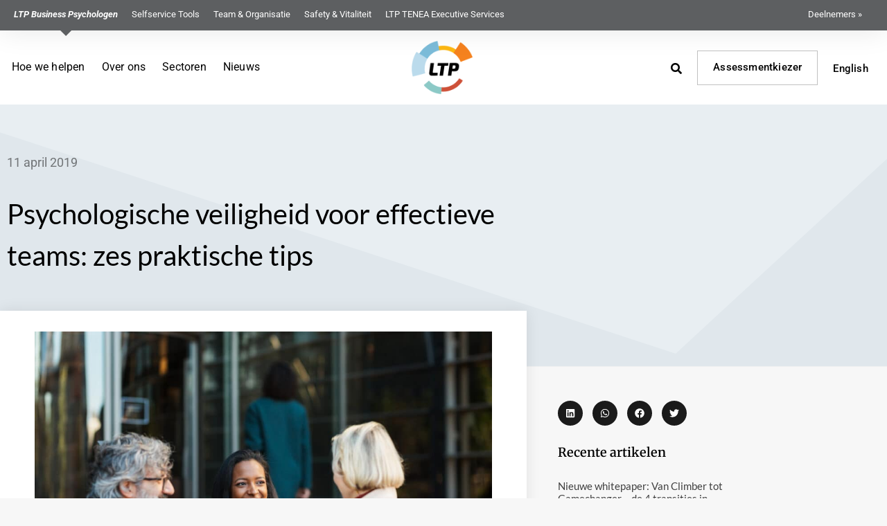

--- FILE ---
content_type: text/html; charset=UTF-8
request_url: https://ltp.nl/nieuws/in-team-draait-het-om-psychologische-veiligheid/
body_size: 25216
content:
<!doctype html>
<html dir="ltr" lang="nl-NL" prefix="og: https://ogp.me/ns#">
<head>
	<meta charset="UTF-8">
	<meta name="viewport" content="width=device-width, initial-scale=1">
	<link rel="profile" href="https://gmpg.org/xfn/11">
	<title>Psychologische veiligheid voor effectieve teams: zes tips</title>

		<!-- All in One SEO 4.9.3 - aioseo.com -->
	<meta name="description" content="Psychologische veiligheid één van de belangrijkste sleutels voor effectieve teams. Zes tips voor meer psychologische veiligheid en vertrouwen te laten groeien" />
	<meta name="robots" content="noarchive, max-snippet:-1, max-image-preview:large, max-video-preview:-1" />
	<meta name="author" content="Marian de Joode"/>
	<link rel="canonical" href="https://ltp.nl/nieuws/in-team-draait-het-om-psychologische-veiligheid/" />
	<meta name="generator" content="All in One SEO (AIOSEO) 4.9.3" />
		<meta property="og:locale" content="nl_NL" />
		<meta property="og:site_name" content="LTP Business Psychologen" />
		<meta property="og:type" content="article" />
		<meta property="og:title" content="Psychologische veiligheid voor effectieve teams: zes tips" />
		<meta property="og:description" content="Psychologische veiligheid één van de belangrijkste sleutels voor effectieve teams. Zes tips voor meer psychologische veiligheid en vertrouwen te laten groeien" />
		<meta property="og:url" content="https://ltp.nl/nieuws/in-team-draait-het-om-psychologische-veiligheid/" />
		<meta property="og:image" content="https://ltp.nl/wp-content/uploads/business-people-smiling-while-talking-outside-offi-2023-11-27-05-05-21-utc-scaled.jpg" />
		<meta property="og:image:secure_url" content="https://ltp.nl/wp-content/uploads/business-people-smiling-while-talking-outside-offi-2023-11-27-05-05-21-utc-scaled.jpg" />
		<meta property="og:image:width" content="2560" />
		<meta property="og:image:height" content="1707" />
		<meta property="article:published_time" content="2019-04-11T09:29:39+00:00" />
		<meta property="article:modified_time" content="2024-12-05T13:54:58+00:00" />
		<meta name="twitter:card" content="summary" />
		<meta name="twitter:title" content="Psychologische veiligheid voor effectieve teams: zes tips" />
		<meta name="twitter:description" content="Psychologische veiligheid één van de belangrijkste sleutels voor effectieve teams. Zes tips voor meer psychologische veiligheid en vertrouwen te laten groeien" />
		<meta name="twitter:image" content="https://ltp.nl/wp-content/uploads/business-people-smiling-while-talking-outside-offi-2023-11-27-05-05-21-utc-scaled.jpg" />
		<script type="application/ld+json" class="aioseo-schema">
			{"@context":"https:\/\/schema.org","@graph":[{"@type":"Article","@id":"https:\/\/ltp.nl\/nieuws\/in-team-draait-het-om-psychologische-veiligheid\/#article","name":"Psychologische veiligheid voor effectieve teams: zes tips","headline":"Psychologische veiligheid voor effectieve teams: zes praktische tips","author":{"@id":"https:\/\/ltp.nl\/author\/marjan\/#author"},"publisher":{"@id":"https:\/\/ltp.nl\/#organization"},"image":{"@type":"ImageObject","url":"https:\/\/ltp.nl\/wp-content\/uploads\/business-people-smiling-while-talking-outside-offi-2023-11-27-05-05-21-utc-scaled.jpg","width":2560,"height":1707,"caption":"Business people smiling while talking outside office building on the street. Business, teamwork and unity concept."},"datePublished":"2019-04-11T11:29:39+02:00","dateModified":"2024-12-05T14:54:58+01:00","inLanguage":"nl-NL","mainEntityOfPage":{"@id":"https:\/\/ltp.nl\/nieuws\/in-team-draait-het-om-psychologische-veiligheid\/#webpage"},"isPartOf":{"@id":"https:\/\/ltp.nl\/nieuws\/in-team-draait-het-om-psychologische-veiligheid\/#webpage"},"articleSection":"Nieuws, Feedback, Leiderschap, Psychologische veiligheid, Team, Nederlands"},{"@type":"BreadcrumbList","@id":"https:\/\/ltp.nl\/nieuws\/in-team-draait-het-om-psychologische-veiligheid\/#breadcrumblist","itemListElement":[{"@type":"ListItem","@id":"https:\/\/ltp.nl#listItem","position":1,"name":"Home","item":"https:\/\/ltp.nl","nextItem":{"@type":"ListItem","@id":"https:\/\/ltp.nl\/category\/nieuws\/#listItem","name":"Nieuws"}},{"@type":"ListItem","@id":"https:\/\/ltp.nl\/category\/nieuws\/#listItem","position":2,"name":"Nieuws","item":"https:\/\/ltp.nl\/category\/nieuws\/","nextItem":{"@type":"ListItem","@id":"https:\/\/ltp.nl\/nieuws\/in-team-draait-het-om-psychologische-veiligheid\/#listItem","name":"Psychologische veiligheid voor effectieve teams: zes praktische tips"},"previousItem":{"@type":"ListItem","@id":"https:\/\/ltp.nl#listItem","name":"Home"}},{"@type":"ListItem","@id":"https:\/\/ltp.nl\/nieuws\/in-team-draait-het-om-psychologische-veiligheid\/#listItem","position":3,"name":"Psychologische veiligheid voor effectieve teams: zes praktische tips","previousItem":{"@type":"ListItem","@id":"https:\/\/ltp.nl\/category\/nieuws\/#listItem","name":"Nieuws"}}]},{"@type":"Organization","@id":"https:\/\/ltp.nl\/#organization","name":"LTP Business Psychologen","description":"Voor inzicht m\u00e9t impact","url":"https:\/\/ltp.nl\/","telephone":"+31203040500","logo":{"@type":"ImageObject","url":"https:\/\/ltp.nl\/wp-content\/uploads\/ltp-ak.png","@id":"https:\/\/ltp.nl\/nieuws\/in-team-draait-het-om-psychologische-veiligheid\/#organizationLogo","width":200,"height":157,"caption":"LTP Business Psychologen"},"image":{"@id":"https:\/\/ltp.nl\/nieuws\/in-team-draait-het-om-psychologische-veiligheid\/#organizationLogo"},"sameAs":["https:\/\/www.linkedin.com\/company\/251738\/"]},{"@type":"Person","@id":"https:\/\/ltp.nl\/author\/marjan\/#author","url":"https:\/\/ltp.nl\/author\/marjan\/","name":"Marian de Joode","image":{"@type":"ImageObject","@id":"https:\/\/ltp.nl\/nieuws\/in-team-draait-het-om-psychologische-veiligheid\/#authorImage","url":"https:\/\/ltp.nl\/wp-content\/uploads\/marian-de-joode-96x96.jpg","width":96,"height":96,"caption":"Marian de Joode"}},{"@type":"WebPage","@id":"https:\/\/ltp.nl\/nieuws\/in-team-draait-het-om-psychologische-veiligheid\/#webpage","url":"https:\/\/ltp.nl\/nieuws\/in-team-draait-het-om-psychologische-veiligheid\/","name":"Psychologische veiligheid voor effectieve teams: zes tips","description":"Psychologische veiligheid \u00e9\u00e9n van de belangrijkste sleutels voor effectieve teams. Zes tips voor meer psychologische veiligheid en vertrouwen te laten groeien","inLanguage":"nl-NL","isPartOf":{"@id":"https:\/\/ltp.nl\/#website"},"breadcrumb":{"@id":"https:\/\/ltp.nl\/nieuws\/in-team-draait-het-om-psychologische-veiligheid\/#breadcrumblist"},"author":{"@id":"https:\/\/ltp.nl\/author\/marjan\/#author"},"creator":{"@id":"https:\/\/ltp.nl\/author\/marjan\/#author"},"image":{"@type":"ImageObject","url":"https:\/\/ltp.nl\/wp-content\/uploads\/business-people-smiling-while-talking-outside-offi-2023-11-27-05-05-21-utc-scaled.jpg","@id":"https:\/\/ltp.nl\/nieuws\/in-team-draait-het-om-psychologische-veiligheid\/#mainImage","width":2560,"height":1707,"caption":"Business people smiling while talking outside office building on the street. Business, teamwork and unity concept."},"primaryImageOfPage":{"@id":"https:\/\/ltp.nl\/nieuws\/in-team-draait-het-om-psychologische-veiligheid\/#mainImage"},"datePublished":"2019-04-11T11:29:39+02:00","dateModified":"2024-12-05T14:54:58+01:00"},{"@type":"WebSite","@id":"https:\/\/ltp.nl\/#website","url":"https:\/\/ltp.nl\/","name":"LTP Business Psychologen","description":"Voor inzicht m\u00e9t impact","inLanguage":"nl-NL","publisher":{"@id":"https:\/\/ltp.nl\/#organization"}}]}
		</script>
		<!-- All in One SEO -->

<link rel="alternate" type="application/rss+xml" title="LTP Business Psychologen &raquo; feed" href="https://ltp.nl/feed/" />
<link rel="alternate" type="application/rss+xml" title="LTP Business Psychologen &raquo; reacties feed" href="https://ltp.nl/comments/feed/" />
<link rel="alternate" type="application/rss+xml" title="LTP Business Psychologen &raquo; Psychologische veiligheid voor effectieve teams: zes praktische tips reacties feed" href="https://ltp.nl/nieuws/in-team-draait-het-om-psychologische-veiligheid/feed/" />
<link rel="alternate" title="oEmbed (JSON)" type="application/json+oembed" href="https://ltp.nl/wp-json/oembed/1.0/embed?url=https%3A%2F%2Fltp.nl%2Fnieuws%2Fin-team-draait-het-om-psychologische-veiligheid%2F&#038;lang=nl" />
<link rel="alternate" title="oEmbed (XML)" type="text/xml+oembed" href="https://ltp.nl/wp-json/oembed/1.0/embed?url=https%3A%2F%2Fltp.nl%2Fnieuws%2Fin-team-draait-het-om-psychologische-veiligheid%2F&#038;format=xml&#038;lang=nl" />
<style id='wp-img-auto-sizes-contain-inline-css'>
img:is([sizes=auto i],[sizes^="auto," i]){contain-intrinsic-size:3000px 1500px}
/*# sourceURL=wp-img-auto-sizes-contain-inline-css */
</style>
<style id='wp-emoji-styles-inline-css'>

	img.wp-smiley, img.emoji {
		display: inline !important;
		border: none !important;
		box-shadow: none !important;
		height: 1em !important;
		width: 1em !important;
		margin: 0 0.07em !important;
		vertical-align: -0.1em !important;
		background: none !important;
		padding: 0 !important;
	}
/*# sourceURL=wp-emoji-styles-inline-css */
</style>
<link rel='stylesheet' id='aioseo/css/src/vue/standalone/blocks/table-of-contents/global.scss-css' href='https://ltp.nl/wp-content/plugins/all-in-one-seo-pack/dist/Lite/assets/css/table-of-contents/global.e90f6d47.css?ver=4.9.3' media='all' />
<style id='safe-svg-svg-icon-style-inline-css'>
.safe-svg-cover{text-align:center}.safe-svg-cover .safe-svg-inside{display:inline-block;max-width:100%}.safe-svg-cover svg{fill:currentColor;height:100%;max-height:100%;max-width:100%;width:100%}

/*# sourceURL=https://ltp.nl/wp-content/plugins/safe-svg/dist/safe-svg-block-frontend.css */
</style>
<style id='global-styles-inline-css'>
:root{--wp--preset--aspect-ratio--square: 1;--wp--preset--aspect-ratio--4-3: 4/3;--wp--preset--aspect-ratio--3-4: 3/4;--wp--preset--aspect-ratio--3-2: 3/2;--wp--preset--aspect-ratio--2-3: 2/3;--wp--preset--aspect-ratio--16-9: 16/9;--wp--preset--aspect-ratio--9-16: 9/16;--wp--preset--color--black: #000000;--wp--preset--color--cyan-bluish-gray: #abb8c3;--wp--preset--color--white: #ffffff;--wp--preset--color--pale-pink: #f78da7;--wp--preset--color--vivid-red: #cf2e2e;--wp--preset--color--luminous-vivid-orange: #ff6900;--wp--preset--color--luminous-vivid-amber: #fcb900;--wp--preset--color--light-green-cyan: #7bdcb5;--wp--preset--color--vivid-green-cyan: #00d084;--wp--preset--color--pale-cyan-blue: #8ed1fc;--wp--preset--color--vivid-cyan-blue: #0693e3;--wp--preset--color--vivid-purple: #9b51e0;--wp--preset--gradient--vivid-cyan-blue-to-vivid-purple: linear-gradient(135deg,rgb(6,147,227) 0%,rgb(155,81,224) 100%);--wp--preset--gradient--light-green-cyan-to-vivid-green-cyan: linear-gradient(135deg,rgb(122,220,180) 0%,rgb(0,208,130) 100%);--wp--preset--gradient--luminous-vivid-amber-to-luminous-vivid-orange: linear-gradient(135deg,rgb(252,185,0) 0%,rgb(255,105,0) 100%);--wp--preset--gradient--luminous-vivid-orange-to-vivid-red: linear-gradient(135deg,rgb(255,105,0) 0%,rgb(207,46,46) 100%);--wp--preset--gradient--very-light-gray-to-cyan-bluish-gray: linear-gradient(135deg,rgb(238,238,238) 0%,rgb(169,184,195) 100%);--wp--preset--gradient--cool-to-warm-spectrum: linear-gradient(135deg,rgb(74,234,220) 0%,rgb(151,120,209) 20%,rgb(207,42,186) 40%,rgb(238,44,130) 60%,rgb(251,105,98) 80%,rgb(254,248,76) 100%);--wp--preset--gradient--blush-light-purple: linear-gradient(135deg,rgb(255,206,236) 0%,rgb(152,150,240) 100%);--wp--preset--gradient--blush-bordeaux: linear-gradient(135deg,rgb(254,205,165) 0%,rgb(254,45,45) 50%,rgb(107,0,62) 100%);--wp--preset--gradient--luminous-dusk: linear-gradient(135deg,rgb(255,203,112) 0%,rgb(199,81,192) 50%,rgb(65,88,208) 100%);--wp--preset--gradient--pale-ocean: linear-gradient(135deg,rgb(255,245,203) 0%,rgb(182,227,212) 50%,rgb(51,167,181) 100%);--wp--preset--gradient--electric-grass: linear-gradient(135deg,rgb(202,248,128) 0%,rgb(113,206,126) 100%);--wp--preset--gradient--midnight: linear-gradient(135deg,rgb(2,3,129) 0%,rgb(40,116,252) 100%);--wp--preset--font-size--small: 13px;--wp--preset--font-size--medium: 20px;--wp--preset--font-size--large: 36px;--wp--preset--font-size--x-large: 42px;--wp--preset--spacing--20: 0.44rem;--wp--preset--spacing--30: 0.67rem;--wp--preset--spacing--40: 1rem;--wp--preset--spacing--50: 1.5rem;--wp--preset--spacing--60: 2.25rem;--wp--preset--spacing--70: 3.38rem;--wp--preset--spacing--80: 5.06rem;--wp--preset--shadow--natural: 6px 6px 9px rgba(0, 0, 0, 0.2);--wp--preset--shadow--deep: 12px 12px 50px rgba(0, 0, 0, 0.4);--wp--preset--shadow--sharp: 6px 6px 0px rgba(0, 0, 0, 0.2);--wp--preset--shadow--outlined: 6px 6px 0px -3px rgb(255, 255, 255), 6px 6px rgb(0, 0, 0);--wp--preset--shadow--crisp: 6px 6px 0px rgb(0, 0, 0);}:root { --wp--style--global--content-size: 800px;--wp--style--global--wide-size: 1200px; }:where(body) { margin: 0; }.wp-site-blocks > .alignleft { float: left; margin-right: 2em; }.wp-site-blocks > .alignright { float: right; margin-left: 2em; }.wp-site-blocks > .aligncenter { justify-content: center; margin-left: auto; margin-right: auto; }:where(.wp-site-blocks) > * { margin-block-start: 24px; margin-block-end: 0; }:where(.wp-site-blocks) > :first-child { margin-block-start: 0; }:where(.wp-site-blocks) > :last-child { margin-block-end: 0; }:root { --wp--style--block-gap: 24px; }:root :where(.is-layout-flow) > :first-child{margin-block-start: 0;}:root :where(.is-layout-flow) > :last-child{margin-block-end: 0;}:root :where(.is-layout-flow) > *{margin-block-start: 24px;margin-block-end: 0;}:root :where(.is-layout-constrained) > :first-child{margin-block-start: 0;}:root :where(.is-layout-constrained) > :last-child{margin-block-end: 0;}:root :where(.is-layout-constrained) > *{margin-block-start: 24px;margin-block-end: 0;}:root :where(.is-layout-flex){gap: 24px;}:root :where(.is-layout-grid){gap: 24px;}.is-layout-flow > .alignleft{float: left;margin-inline-start: 0;margin-inline-end: 2em;}.is-layout-flow > .alignright{float: right;margin-inline-start: 2em;margin-inline-end: 0;}.is-layout-flow > .aligncenter{margin-left: auto !important;margin-right: auto !important;}.is-layout-constrained > .alignleft{float: left;margin-inline-start: 0;margin-inline-end: 2em;}.is-layout-constrained > .alignright{float: right;margin-inline-start: 2em;margin-inline-end: 0;}.is-layout-constrained > .aligncenter{margin-left: auto !important;margin-right: auto !important;}.is-layout-constrained > :where(:not(.alignleft):not(.alignright):not(.alignfull)){max-width: var(--wp--style--global--content-size);margin-left: auto !important;margin-right: auto !important;}.is-layout-constrained > .alignwide{max-width: var(--wp--style--global--wide-size);}body .is-layout-flex{display: flex;}.is-layout-flex{flex-wrap: wrap;align-items: center;}.is-layout-flex > :is(*, div){margin: 0;}body .is-layout-grid{display: grid;}.is-layout-grid > :is(*, div){margin: 0;}body{padding-top: 0px;padding-right: 0px;padding-bottom: 0px;padding-left: 0px;}a:where(:not(.wp-element-button)){text-decoration: underline;}:root :where(.wp-element-button, .wp-block-button__link){background-color: #32373c;border-width: 0;color: #fff;font-family: inherit;font-size: inherit;font-style: inherit;font-weight: inherit;letter-spacing: inherit;line-height: inherit;padding-top: calc(0.667em + 2px);padding-right: calc(1.333em + 2px);padding-bottom: calc(0.667em + 2px);padding-left: calc(1.333em + 2px);text-decoration: none;text-transform: inherit;}.has-black-color{color: var(--wp--preset--color--black) !important;}.has-cyan-bluish-gray-color{color: var(--wp--preset--color--cyan-bluish-gray) !important;}.has-white-color{color: var(--wp--preset--color--white) !important;}.has-pale-pink-color{color: var(--wp--preset--color--pale-pink) !important;}.has-vivid-red-color{color: var(--wp--preset--color--vivid-red) !important;}.has-luminous-vivid-orange-color{color: var(--wp--preset--color--luminous-vivid-orange) !important;}.has-luminous-vivid-amber-color{color: var(--wp--preset--color--luminous-vivid-amber) !important;}.has-light-green-cyan-color{color: var(--wp--preset--color--light-green-cyan) !important;}.has-vivid-green-cyan-color{color: var(--wp--preset--color--vivid-green-cyan) !important;}.has-pale-cyan-blue-color{color: var(--wp--preset--color--pale-cyan-blue) !important;}.has-vivid-cyan-blue-color{color: var(--wp--preset--color--vivid-cyan-blue) !important;}.has-vivid-purple-color{color: var(--wp--preset--color--vivid-purple) !important;}.has-black-background-color{background-color: var(--wp--preset--color--black) !important;}.has-cyan-bluish-gray-background-color{background-color: var(--wp--preset--color--cyan-bluish-gray) !important;}.has-white-background-color{background-color: var(--wp--preset--color--white) !important;}.has-pale-pink-background-color{background-color: var(--wp--preset--color--pale-pink) !important;}.has-vivid-red-background-color{background-color: var(--wp--preset--color--vivid-red) !important;}.has-luminous-vivid-orange-background-color{background-color: var(--wp--preset--color--luminous-vivid-orange) !important;}.has-luminous-vivid-amber-background-color{background-color: var(--wp--preset--color--luminous-vivid-amber) !important;}.has-light-green-cyan-background-color{background-color: var(--wp--preset--color--light-green-cyan) !important;}.has-vivid-green-cyan-background-color{background-color: var(--wp--preset--color--vivid-green-cyan) !important;}.has-pale-cyan-blue-background-color{background-color: var(--wp--preset--color--pale-cyan-blue) !important;}.has-vivid-cyan-blue-background-color{background-color: var(--wp--preset--color--vivid-cyan-blue) !important;}.has-vivid-purple-background-color{background-color: var(--wp--preset--color--vivid-purple) !important;}.has-black-border-color{border-color: var(--wp--preset--color--black) !important;}.has-cyan-bluish-gray-border-color{border-color: var(--wp--preset--color--cyan-bluish-gray) !important;}.has-white-border-color{border-color: var(--wp--preset--color--white) !important;}.has-pale-pink-border-color{border-color: var(--wp--preset--color--pale-pink) !important;}.has-vivid-red-border-color{border-color: var(--wp--preset--color--vivid-red) !important;}.has-luminous-vivid-orange-border-color{border-color: var(--wp--preset--color--luminous-vivid-orange) !important;}.has-luminous-vivid-amber-border-color{border-color: var(--wp--preset--color--luminous-vivid-amber) !important;}.has-light-green-cyan-border-color{border-color: var(--wp--preset--color--light-green-cyan) !important;}.has-vivid-green-cyan-border-color{border-color: var(--wp--preset--color--vivid-green-cyan) !important;}.has-pale-cyan-blue-border-color{border-color: var(--wp--preset--color--pale-cyan-blue) !important;}.has-vivid-cyan-blue-border-color{border-color: var(--wp--preset--color--vivid-cyan-blue) !important;}.has-vivid-purple-border-color{border-color: var(--wp--preset--color--vivid-purple) !important;}.has-vivid-cyan-blue-to-vivid-purple-gradient-background{background: var(--wp--preset--gradient--vivid-cyan-blue-to-vivid-purple) !important;}.has-light-green-cyan-to-vivid-green-cyan-gradient-background{background: var(--wp--preset--gradient--light-green-cyan-to-vivid-green-cyan) !important;}.has-luminous-vivid-amber-to-luminous-vivid-orange-gradient-background{background: var(--wp--preset--gradient--luminous-vivid-amber-to-luminous-vivid-orange) !important;}.has-luminous-vivid-orange-to-vivid-red-gradient-background{background: var(--wp--preset--gradient--luminous-vivid-orange-to-vivid-red) !important;}.has-very-light-gray-to-cyan-bluish-gray-gradient-background{background: var(--wp--preset--gradient--very-light-gray-to-cyan-bluish-gray) !important;}.has-cool-to-warm-spectrum-gradient-background{background: var(--wp--preset--gradient--cool-to-warm-spectrum) !important;}.has-blush-light-purple-gradient-background{background: var(--wp--preset--gradient--blush-light-purple) !important;}.has-blush-bordeaux-gradient-background{background: var(--wp--preset--gradient--blush-bordeaux) !important;}.has-luminous-dusk-gradient-background{background: var(--wp--preset--gradient--luminous-dusk) !important;}.has-pale-ocean-gradient-background{background: var(--wp--preset--gradient--pale-ocean) !important;}.has-electric-grass-gradient-background{background: var(--wp--preset--gradient--electric-grass) !important;}.has-midnight-gradient-background{background: var(--wp--preset--gradient--midnight) !important;}.has-small-font-size{font-size: var(--wp--preset--font-size--small) !important;}.has-medium-font-size{font-size: var(--wp--preset--font-size--medium) !important;}.has-large-font-size{font-size: var(--wp--preset--font-size--large) !important;}.has-x-large-font-size{font-size: var(--wp--preset--font-size--x-large) !important;}
:root :where(.wp-block-pullquote){font-size: 1.5em;line-height: 1.6;}
/*# sourceURL=global-styles-inline-css */
</style>
<link rel='stylesheet' id='dce-style-css' href='https://ltp.nl/wp-content/plugins/dynamic-content-for-elementor/assets/css/style.min.css?ver=3.3.25' media='all' />
<link rel='stylesheet' id='dce-hidden-label-css' href='https://ltp.nl/wp-content/plugins/dynamic-content-for-elementor/assets/css/hidden-label.min.css?ver=3.3.25' media='all' />
<link rel='stylesheet' id='dce-dynamic-visibility-css' href='https://ltp.nl/wp-content/plugins/dynamic-content-for-elementor/assets/css/dynamic-visibility.min.css?ver=3.3.25' media='all' />
<link rel='stylesheet' id='dce-pageScroll-css' href='https://ltp.nl/wp-content/plugins/dynamic-content-for-elementor/assets/css/page-scroll.min.css?ver=3.3.25' media='all' />
<link rel='stylesheet' id='hello-elementor-css' href='https://ltp.nl/wp-content/themes/hello-elementor/assets/css/reset.css?ver=3.4.5' media='all' />
<link rel='stylesheet' id='hello-elementor-theme-style-css' href='https://ltp.nl/wp-content/themes/hello-elementor/assets/css/theme.css?ver=3.4.5' media='all' />
<link rel='stylesheet' id='hello-elementor-header-footer-css' href='https://ltp.nl/wp-content/themes/hello-elementor/assets/css/header-footer.css?ver=3.4.5' media='all' />
<link rel='stylesheet' id='elementor-frontend-css' href='https://ltp.nl/wp-content/plugins/elementor/assets/css/frontend.min.css?ver=3.34.2' media='all' />
<link rel='stylesheet' id='widget-nav-menu-css' href='https://ltp.nl/wp-content/plugins/elementor-pro/assets/css/widget-nav-menu.min.css?ver=3.34.1' media='all' />
<link rel='stylesheet' id='widget-image-css' href='https://ltp.nl/wp-content/plugins/elementor/assets/css/widget-image.min.css?ver=3.34.2' media='all' />
<link rel='stylesheet' id='widget-heading-css' href='https://ltp.nl/wp-content/plugins/elementor/assets/css/widget-heading.min.css?ver=3.34.2' media='all' />
<link rel='stylesheet' id='widget-form-css' href='https://ltp.nl/wp-content/plugins/elementor-pro/assets/css/widget-form.min.css?ver=3.34.1' media='all' />
<link rel='stylesheet' id='widget-icon-list-css' href='https://ltp.nl/wp-content/plugins/elementor/assets/css/widget-icon-list.min.css?ver=3.34.2' media='all' />
<link rel='stylesheet' id='widget-social-icons-css' href='https://ltp.nl/wp-content/plugins/elementor/assets/css/widget-social-icons.min.css?ver=3.34.2' media='all' />
<link rel='stylesheet' id='e-apple-webkit-css' href='https://ltp.nl/wp-content/plugins/elementor/assets/css/conditionals/apple-webkit.min.css?ver=3.34.2' media='all' />
<link rel='stylesheet' id='widget-post-info-css' href='https://ltp.nl/wp-content/plugins/elementor-pro/assets/css/widget-post-info.min.css?ver=3.34.1' media='all' />
<link rel='stylesheet' id='e-shapes-css' href='https://ltp.nl/wp-content/plugins/elementor/assets/css/conditionals/shapes.min.css?ver=3.34.2' media='all' />
<link rel='stylesheet' id='widget-author-box-css' href='https://ltp.nl/wp-content/plugins/elementor-pro/assets/css/widget-author-box.min.css?ver=3.34.1' media='all' />
<link rel='stylesheet' id='widget-share-buttons-css' href='https://ltp.nl/wp-content/plugins/elementor-pro/assets/css/widget-share-buttons.min.css?ver=3.34.1' media='all' />
<link rel='stylesheet' id='widget-posts-css' href='https://ltp.nl/wp-content/plugins/elementor-pro/assets/css/widget-posts.min.css?ver=3.34.1' media='all' />
<link rel='stylesheet' id='e-sticky-css' href='https://ltp.nl/wp-content/plugins/elementor-pro/assets/css/modules/sticky.min.css?ver=3.34.1' media='all' />
<link rel='stylesheet' id='e-motion-fx-css' href='https://ltp.nl/wp-content/plugins/elementor-pro/assets/css/modules/motion-fx.min.css?ver=3.34.1' media='all' />
<link rel='stylesheet' id='e-popup-css' href='https://ltp.nl/wp-content/plugins/elementor-pro/assets/css/conditionals/popup.min.css?ver=3.34.1' media='all' />
<link rel='stylesheet' id='widget-divider-css' href='https://ltp.nl/wp-content/plugins/elementor/assets/css/widget-divider.min.css?ver=3.34.2' media='all' />
<link rel='stylesheet' id='e-animation-fadeIn-css' href='https://ltp.nl/wp-content/plugins/elementor/assets/lib/animations/styles/fadeIn.min.css?ver=3.34.2' media='all' />
<link rel='stylesheet' id='widget-search-form-css' href='https://ltp.nl/wp-content/plugins/elementor-pro/assets/css/widget-search-form.min.css?ver=3.34.1' media='all' />
<link rel='stylesheet' id='elementor-post-15887-css' href='https://ltp.nl/wp-content/uploads/elementor/css/post-15887.css?ver=1769072911' media='all' />
<link rel='stylesheet' id='dashicons-css' href='https://ltp.nl/wp-includes/css/dashicons.min.css?ver=6.9' media='all' />
<link rel='stylesheet' id='font-awesome-5-all-css' href='https://ltp.nl/wp-content/plugins/elementor/assets/lib/font-awesome/css/all.min.css?ver=3.34.2' media='all' />
<link rel='stylesheet' id='font-awesome-4-shim-css' href='https://ltp.nl/wp-content/plugins/elementor/assets/lib/font-awesome/css/v4-shims.min.css?ver=3.34.2' media='all' />
<link rel='stylesheet' id='elementor-post-1811-css' href='https://ltp.nl/wp-content/uploads/elementor/css/post-1811.css?ver=1769087694' media='all' />
<link rel='stylesheet' id='elementor-post-39288-css' href='https://ltp.nl/wp-content/uploads/elementor/css/post-39288.css?ver=1769072912' media='all' />
<link rel='stylesheet' id='elementor-post-16058-css' href='https://ltp.nl/wp-content/uploads/elementor/css/post-16058.css?ver=1769072912' media='all' />
<link rel='stylesheet' id='elementor-post-15951-css' href='https://ltp.nl/wp-content/uploads/elementor/css/post-15951.css?ver=1769072912' media='all' />
<link rel='stylesheet' id='elementor-post-45398-css' href='https://ltp.nl/wp-content/uploads/elementor/css/post-45398.css?ver=1769072912' media='all' />
<link rel='stylesheet' id='elementor-post-39873-css' href='https://ltp.nl/wp-content/uploads/elementor/css/post-39873.css?ver=1769072912' media='all' />
<link rel='stylesheet' id='elementor-post-39869-css' href='https://ltp.nl/wp-content/uploads/elementor/css/post-39869.css?ver=1769072912' media='all' />
<link rel='stylesheet' id='elementor-post-26788-css' href='https://ltp.nl/wp-content/uploads/elementor/css/post-26788.css?ver=1769072912' media='all' />
<link rel='stylesheet' id='elementor-post-19691-css' href='https://ltp.nl/wp-content/uploads/elementor/css/post-19691.css?ver=1769072912' media='all' />
<link rel='stylesheet' id='elementor-post-19683-css' href='https://ltp.nl/wp-content/uploads/elementor/css/post-19683.css?ver=1769072912' media='all' />
<link rel='stylesheet' id='elementor-post-18089-css' href='https://ltp.nl/wp-content/uploads/elementor/css/post-18089.css?ver=1769072912' media='all' />
<link rel='stylesheet' id='elementor-post-17015-css' href='https://ltp.nl/wp-content/uploads/elementor/css/post-17015.css?ver=1769072912' media='all' />
<link rel='stylesheet' id='elementor-gf-local-roboto-css' href='https://ltp.nl/wp-content/uploads/elementor/google-fonts/css/roboto.css?ver=1742389085' media='all' />
<link rel='stylesheet' id='elementor-gf-local-robotoslab-css' href='https://ltp.nl/wp-content/uploads/elementor/google-fonts/css/robotoslab.css?ver=1742389087' media='all' />
<link rel='stylesheet' id='elementor-gf-local-ebgaramond-css' href='https://ltp.nl/wp-content/uploads/elementor/google-fonts/css/ebgaramond.css?ver=1742389089' media='all' />
<link rel='stylesheet' id='elementor-gf-local-lato-css' href='https://ltp.nl/wp-content/uploads/elementor/google-fonts/css/lato.css?ver=1742389090' media='all' />
<link rel='stylesheet' id='elementor-gf-local-merriweather-css' href='https://ltp.nl/wp-content/uploads/elementor/google-fonts/css/merriweather.css?ver=1742389190' media='all' />
<link rel='stylesheet' id='elementor-gf-local-montserrat-css' href='https://ltp.nl/wp-content/uploads/elementor/google-fonts/css/montserrat.css?ver=1742389093' media='all' />
<script src="https://ltp.nl/wp-includes/js/jquery/jquery.min.js?ver=3.7.1" id="jquery-core-js"></script>
<script src="https://ltp.nl/wp-includes/js/jquery/jquery-migrate.min.js?ver=3.4.1" id="jquery-migrate-js"></script>
<script src="https://ltp.nl/wp-content/plugins/elementor/assets/lib/font-awesome/js/v4-shims.min.js?ver=3.34.2" id="font-awesome-4-shim-js"></script>
<link rel="EditURI" type="application/rsd+xml" title="RSD" href="https://ltp.nl/xmlrpc.php?rsd" />
<meta name="generator" content="WordPress 6.9" />
<link rel='shortlink' href='https://ltp.nl/?p=1811' />
<!-- Server Side Tracking by Taggrs.io -->
<script>(function(w,d,s,l,i){w[l]=w[l]||[];w[l].push({'gtm.start':new Date().getTime(),event:'gtm.js'});var f=d.getElementsByTagName(s)[0],j=d.createElement(s),dl=l!='dataLayer'?'&l='+l:'';j.async=true;j.src='https://sst.ltp.nl/gtm.js?id='+i+dl;f.parentNode.insertBefore(j,f);})(window,document,'script','dataLayer','GTM-P9FN24');</script> 
<!-- End Server Side Tracking by Taggrs.io -->
<meta name="ahrefs-site-verification" content="b8e0213d9cede1212693113a2cce6f24cf66ac5dc593c8fd44443495dd29060d">			<style>
				.e-con.e-parent:nth-of-type(n+4):not(.e-lazyloaded):not(.e-no-lazyload),
				.e-con.e-parent:nth-of-type(n+4):not(.e-lazyloaded):not(.e-no-lazyload) * {
					background-image: none !important;
				}
				@media screen and (max-height: 1024px) {
					.e-con.e-parent:nth-of-type(n+3):not(.e-lazyloaded):not(.e-no-lazyload),
					.e-con.e-parent:nth-of-type(n+3):not(.e-lazyloaded):not(.e-no-lazyload) * {
						background-image: none !important;
					}
				}
				@media screen and (max-height: 640px) {
					.e-con.e-parent:nth-of-type(n+2):not(.e-lazyloaded):not(.e-no-lazyload),
					.e-con.e-parent:nth-of-type(n+2):not(.e-lazyloaded):not(.e-no-lazyload) * {
						background-image: none !important;
					}
				}
			</style>
			<link rel="icon" href="https://ltp.nl/wp-content/uploads/2018/05/favicon.ico" sizes="32x32" />
<link rel="icon" href="https://ltp.nl/wp-content/uploads/2018/05/favicon.ico" sizes="192x192" />
<link rel="apple-touch-icon" href="https://ltp.nl/wp-content/uploads/2018/05/favicon.ico" />
<meta name="msapplication-TileImage" content="https://ltp.nl/wp-content/uploads/2018/05/favicon.ico" />
		<style id="wp-custom-css">
			a {-webkit-tap-highlight-color: transparent;}
.limited {max-width:680px;}
.akbtn {border: 1px solid #c1c1c1 !important;padding-bottom:2px !important;}
.navfa {margin-top:2px !important;}
.navfal {margin-right:-16px !important;margin-top:1px !important;}
.lang-item {margin-top:5px !important}
.lang-item a {padding-top:9px !important;padding-right:3px !important}
.elementor-nav-menu--main .elementor-nav-menu ul {
    width: 450px !important;
    padding-top: 120px;
    margin-top: -80px !important;
	  z-index: -10 !important;
	  margin-left:-15px !important;
    height: 100vh;
	  border: 1px solid #e8e8e8;
    box-shadow: 10px 0 5px -9px #c4c4c4;}
.backdrop {
  background-color:rgba(0,0,0,0.7);
   opacity: 0.5;
   height: 100%;
   left: 0;
   position: fixed;
   top: 0;
   width: 100%;
   z-index:100;
   display:none;
}
blockquote{
  font-size: 1em;
  width:92%;
  margin:40px auto;
  font-style:italic;
  color: #555555;
  padding:1.2em 30px 0.1em 55px;
  border-left:4px solid #7cbcd9;
  line-height:1.2;
  position: relative;
  background:transparent;
}
blockquote::before{
  font-family:Arial;
  content: "\201C";
  color:#7cbcd9;
  font-size:4em;
  position: absolute;
  left: 10px;
  top:-10px;
}
blockquote::after{
  content: '';
}
blockquote span{
  display:block;
  color:#333333;
  font-style: normal;
  font-weight: bold;
  margin-top:1em;
}
.post-tags {display:none;}
.htmlbut {background:#88bdd7;color:white !important;border:1px solid #88bdd7;}

.blog h2 {font-size: 24px;font-weight:600;}
.blog h3 {font-size: 21px;font-weight:500;}

.navbreak {margin-bottom:20px !important;}

.elementor-text-editor {line-height:1.6em !important;}

@media (max-width: 1024px) {
  
.blog h2 {font-size: 22px;font-weight:600;}
.blog h3 {font-size: 20px;font-weight:500;}
  
}

@media (max-width: 767px) {

.blog h2 {font-size: 20px;font-weight:600;}
.blog h3 {font-size: 18px;font-weight:500;}
  
}

body #CybotCookiebotDialog *, body #CybotCookiebotDialogBodyUnderlay * {
    font-family: "Roboto", Sans-serif;
}
body #CybotCookiebotDialog .CybotCookiebotDialogBodyLevelButtonSlider {
    background-color: #999999;
}
div#CybotCookiebotDialogHeader {
    display: none;
}
.grecaptcha-badge {
    visibility: hidden;
}
.blog ul {
    margin-top: 5px;
    padding: 0;
}

.page-title.light .aioseo-breadcrumbs {
    color: #fff;
}
.page-title.light .aioseo-breadcrumb a {
    color: #fff;
}
.tenea-es-blok .elementor-cta__title {
    white-space: nowrap;
}

.elementor-field-type-select.elementor-field-group.elementor-field-group-bedrijfsgrootte {
    display: none;
}		</style>
		</head>
<body class="wp-singular post-template-default single single-post postid-1811 single-format-standard wp-custom-logo wp-embed-responsive wp-theme-hello-elementor hello-elementor-default elementor-default elementor-kit-15887 elementor-page elementor-page-1811 elementor-page-15951">

<!-- Server Side Tracking by Taggrs.io (noscript) -->
<noscript><iframe src="https://sst.ltp.nl/ns.html?id=GTM-P9FN24" height="0" width="0" style="display:none;visibility:hidden"></iframe></noscript> 
<!-- End Server Side Tracking by Taggrs.io (noscript) -->
<a class="skip-link screen-reader-text" href="#content">Ga naar de inhoud</a>

		<header data-elementor-type="header" data-elementor-id="39288" class="elementor elementor-39288 elementor-location-header" data-elementor-post-type="elementor_library">
					<header data-dce-background-color="#5D5F61" class="elementor-section elementor-top-section elementor-element elementor-element-eb89fd7 elementor-section-full_width elementor-section-content-top elementor-section-height-min-height elementor-section-items-top elementor-section-height-default" data-id="eb89fd7" data-element_type="section" id="top" data-settings="{&quot;background_background&quot;:&quot;classic&quot;}">
						<div class="elementor-container elementor-column-gap-default">
					<div class="elementor-column elementor-col-50 elementor-top-column elementor-element elementor-element-bcb65e7" data-id="bcb65e7" data-element_type="column">
			<div class="elementor-widget-wrap elementor-element-populated">
						<div class="elementor-element elementor-element-9746d83 elementor-widget elementor-widget-html" data-id="9746d83" data-element_type="widget" data-widget_type="html.default">
				<div class="elementor-widget-container">
					 <style>
ul {
  margin-top: 5px; padding: 0;}
ul#topmenu li {
  display:inline;margin-right:16px;font-size:13px;
}  
ul#topmenu li a {
  color:#fff;
} 
ul#topmenu li.active a {color:#fff;font-weight:700;font-style:italic;}
.selected {
    position: relative;
}

li.selected a:after {
  top: 29px;
  left: 50%;
  border: solid transparent;
  content: " ";
  height: 0;
  width: 0;
  position: absolute;
  pointer-events: none;
  border-color: rgba(136, 183, 213, 0);
  border-top-color: #5d5f61;
  border-width: 10px;
  margin-left: -10px;
  z-index:200;
}
@media only screen and (max-width: 767px) {
	ul#topmenu li {
  		display:inline;margin-right:9px;
	} 
	.ltpdesk {display:none !important;}
}
@media only screen and (min-width: 768px) {
     .ltpmob {display:none !important;}
	} 
}
 </style>
 
 <ul id="topmenu">
  <li class="active selected ltpdesk"><a href="/">LTP Business Psychologen</a></li>
    <li class="active selected ltpmob"><a href="/">LTP</a></li>
  <li class="ltpdesk"><a href="/online-assessments-selectie-ontwikkeling-talent-ltp/">Selfservice Tools</a></li>
   <li><a href="/teamontwikkeling-en-organisatieontwikkeling/">Team & Organisatie</a></li>
   <li><a href="/testned/">Safety & Vitaliteit</a></li>
   <li class="ltpdesk"><a href="https://tenea.nl/" target="_blank">LTP TENEA Executive Services</a></li>
   <li class="ltpmob"><a href="https://tenea.nl/" target="_blank">LTP TENEA</a></li>
 
</ul> 				</div>
				</div>
					</div>
		</div>
				<div class="elementor-column elementor-col-50 elementor-top-column elementor-element elementor-element-92047a2" data-id="92047a2" data-element_type="column">
			<div class="elementor-widget-wrap elementor-element-populated">
						<div class="elementor-element elementor-element-e065d02 elementor-hidden-mobile elementor-widget elementor-widget-html" data-id="e065d02" data-element_type="widget" data-widget_type="html.default">
				<div class="elementor-widget-container">
					<style>
    .tright {float:right}
</style>
 <ul id="topmenu" class="tright">
  <li><a href="/deelnemers/assessment-doen/">Deelnemers »</a></li>
</ul> 				</div>
				</div>
					</div>
		</div>
					</div>
		</header>
				<header data-dce-background-color="#FFFFFF" class="elementor-section elementor-top-section elementor-element elementor-element-fe18b99 elementor-section-full_width elementor-section-content-middle elementor-hidden-tablet elementor-hidden-mobile elementor-section-height-default elementor-section-height-default" data-id="fe18b99" data-element_type="section" data-settings="{&quot;background_background&quot;:&quot;classic&quot;}">
						<div class="elementor-container elementor-column-gap-default">
					<div class="elementor-column elementor-col-33 elementor-top-column elementor-element elementor-element-5e34fb1" data-id="5e34fb1" data-element_type="column">
			<div class="elementor-widget-wrap elementor-element-populated">
						<div class="elementor-element elementor-element-8d4283a elementor-nav-menu--dropdown-none elementor-hidden-tablet elementor-hidden-phone elementor-nav-menu__align-start elementor-widget elementor-widget-nav-menu" data-id="8d4283a" data-element_type="widget" data-settings="{&quot;submenu_icon&quot;:{&quot;value&quot;:&quot;&lt;i aria-hidden=\&quot;true\&quot; class=\&quot;\&quot;&gt;&lt;\/i&gt;&quot;,&quot;library&quot;:&quot;&quot;},&quot;layout&quot;:&quot;horizontal&quot;}" data-widget_type="nav-menu.default">
				<div class="elementor-widget-container">
								<nav aria-label="Menu" class="elementor-nav-menu--main elementor-nav-menu__container elementor-nav-menu--layout-horizontal e--pointer-none">
				<ul id="menu-1-8d4283a" class="elementor-nav-menu"><li class="mnl01 menu-item menu-item-type-custom menu-item-object-custom menu-item-17012"><a href="#elementor-action%3Aaction%3Dpopup%3Aopen%26settings%3DeyJpZCI6IjE3MDE1IiwidG9nZ2xlIjpmYWxzZX0%3D" class="elementor-item elementor-item-anchor">Hoe we helpen</a></li>
<li class="mnl02 menu-item menu-item-type-custom menu-item-object-custom menu-item-17011"><a href="#elementor-action%3Aaction%3Dpopup%3Aopen%26settings%3DeyJpZCI6IjE5NjgzIiwidG9nZ2xlIjpmYWxzZX0%3D" class="elementor-item elementor-item-anchor">Over ons</a></li>
<li class="menu-item menu-item-type-custom menu-item-object-custom menu-item-72619"><a href="/sectoren/" class="elementor-item">Sectoren</a></li>
<li class="mnl03 menu-item menu-item-type-custom menu-item-object-custom menu-item-17010"><a href="/nieuws/" class="elementor-item">Nieuws</a></li>
</ul>			</nav>
						<nav class="elementor-nav-menu--dropdown elementor-nav-menu__container" aria-hidden="true">
				<ul id="menu-2-8d4283a" class="elementor-nav-menu"><li class="mnl01 menu-item menu-item-type-custom menu-item-object-custom menu-item-17012"><a href="#elementor-action%3Aaction%3Dpopup%3Aopen%26settings%3DeyJpZCI6IjE3MDE1IiwidG9nZ2xlIjpmYWxzZX0%3D" class="elementor-item elementor-item-anchor" tabindex="-1">Hoe we helpen</a></li>
<li class="mnl02 menu-item menu-item-type-custom menu-item-object-custom menu-item-17011"><a href="#elementor-action%3Aaction%3Dpopup%3Aopen%26settings%3DeyJpZCI6IjE5NjgzIiwidG9nZ2xlIjpmYWxzZX0%3D" class="elementor-item elementor-item-anchor" tabindex="-1">Over ons</a></li>
<li class="menu-item menu-item-type-custom menu-item-object-custom menu-item-72619"><a href="/sectoren/" class="elementor-item" tabindex="-1">Sectoren</a></li>
<li class="mnl03 menu-item menu-item-type-custom menu-item-object-custom menu-item-17010"><a href="/nieuws/" class="elementor-item" tabindex="-1">Nieuws</a></li>
</ul>			</nav>
						</div>
				</div>
					</div>
		</div>
				<div class="elementor-column elementor-col-33 elementor-top-column elementor-element elementor-element-be35951" data-id="be35951" data-element_type="column">
			<div class="elementor-widget-wrap elementor-element-populated">
						<section class="elementor-section elementor-inner-section elementor-element elementor-element-defa27b elementor-section-content-middle elementor-section-boxed elementor-section-height-default elementor-section-height-default" data-id="defa27b" data-element_type="section">
						<div class="elementor-container elementor-column-gap-no">
					<div class="elementor-column elementor-col-100 elementor-inner-column elementor-element elementor-element-9944218" data-id="9944218" data-element_type="column">
			<div class="elementor-widget-wrap elementor-element-populated">
						<div class="elementor-element elementor-element-1be1ea5 elementor-widget elementor-widget-theme-site-logo elementor-widget-image" data-id="1be1ea5" data-element_type="widget" data-widget_type="theme-site-logo.default">
				<div class="elementor-widget-container">
											<a href="https://ltp.nl">
			<img width="206" height="180" src="https://ltp.nl/wp-content/uploads/ltp-logo.png" class="attachment-full size-full wp-image-17049" alt="LTP Logo" />				</a>
											</div>
				</div>
					</div>
		</div>
					</div>
		</section>
					</div>
		</div>
				<div class="elementor-column elementor-col-33 elementor-top-column elementor-element elementor-element-c2a2182 elementor-hidden-phone" data-id="c2a2182" data-element_type="column">
			<div class="elementor-widget-wrap elementor-element-populated">
						<div class="elementor-element elementor-element-006533f elementor-nav-menu--dropdown-none elementor-hidden-tablet elementor-hidden-phone elementor-nav-menu__align-end elementor-widget elementor-widget-nav-menu" data-id="006533f" data-element_type="widget" data-settings="{&quot;submenu_icon&quot;:{&quot;value&quot;:&quot;&lt;i aria-hidden=\&quot;true\&quot; class=\&quot;\&quot;&gt;&lt;\/i&gt;&quot;,&quot;library&quot;:&quot;&quot;},&quot;layout&quot;:&quot;horizontal&quot;}" data-widget_type="nav-menu.default">
				<div class="elementor-widget-container">
								<nav aria-label="Menu" class="elementor-nav-menu--main elementor-nav-menu__container elementor-nav-menu--layout-horizontal e--pointer-none">
				<ul id="menu-1-006533f" class="elementor-nav-menu"><li class="navfal menu-item menu-item-type-custom menu-item-object-custom menu-item-17679"><a href="/afspraak-inplannen/#login" title="Plan hier een assessment in" class="elementor-item elementor-item-anchor"><i class="fa fa-calendar-o" aria-hidden="true" style="font-size: 16px;font-weight:300"></i></a></li>
<li class="navfa menu-item menu-item-type-custom menu-item-object-custom menu-item-15918"><a href="#elementor-action%3Aaction%3Dpopup%3Aopen%26settings%3DeyJpZCI6IjE4MDg5IiwidG9nZ2xlIjpmYWxzZX0%3D" class="elementor-item elementor-item-anchor"><i class="fa fa-search" aria-hidden="true" style="font-size:16px;"></i></a></li>
<li class="akbtn menu-item menu-item-type-custom menu-item-object-custom menu-item-15919"><a href="/assessmentkiezer/" class="elementor-item">Assessmentkiezer</a></li>
<li class="lang-item lang-item-199 lang-item-en no-translation lang-item-first menu-item menu-item-type-custom menu-item-object-custom menu-item-17132-en"><a href="https://ltp.nl/en/home/" hreflang="en-US" lang="en-US" class="elementor-item">English</a></li>
</ul>			</nav>
						<nav class="elementor-nav-menu--dropdown elementor-nav-menu__container" aria-hidden="true">
				<ul id="menu-2-006533f" class="elementor-nav-menu"><li class="navfal menu-item menu-item-type-custom menu-item-object-custom menu-item-17679"><a href="/afspraak-inplannen/#login" title="Plan hier een assessment in" class="elementor-item elementor-item-anchor" tabindex="-1"><i class="fa fa-calendar-o" aria-hidden="true" style="font-size: 16px;font-weight:300"></i></a></li>
<li class="navfa menu-item menu-item-type-custom menu-item-object-custom menu-item-15918"><a href="#elementor-action%3Aaction%3Dpopup%3Aopen%26settings%3DeyJpZCI6IjE4MDg5IiwidG9nZ2xlIjpmYWxzZX0%3D" class="elementor-item elementor-item-anchor" tabindex="-1"><i class="fa fa-search" aria-hidden="true" style="font-size:16px;"></i></a></li>
<li class="akbtn menu-item menu-item-type-custom menu-item-object-custom menu-item-15919"><a href="/assessmentkiezer/" class="elementor-item" tabindex="-1">Assessmentkiezer</a></li>
<li class="lang-item lang-item-199 lang-item-en no-translation lang-item-first menu-item menu-item-type-custom menu-item-object-custom menu-item-17132-en"><a href="https://ltp.nl/en/home/" hreflang="en-US" lang="en-US" class="elementor-item" tabindex="-1">English</a></li>
</ul>			</nav>
						</div>
				</div>
					</div>
		</div>
					</div>
		</header>
				</header>
				<div data-elementor-type="single" data-elementor-id="15951" class="elementor elementor-15951 elementor-location-single post-1811 post type-post status-publish format-standard has-post-thumbnail hentry category-nieuws" data-elementor-post-type="elementor_library">
					<section data-dce-background-color="#E8EEF2" data-dce-background-overlay-color="#1C1B43" class="elementor-section elementor-top-section elementor-element elementor-element-723ad1c4 elementor-section-boxed elementor-section-height-default elementor-section-height-default" data-id="723ad1c4" data-element_type="section" data-settings="{&quot;background_background&quot;:&quot;classic&quot;,&quot;shape_divider_bottom&quot;:&quot;triangle-asymmetrical&quot;,&quot;shape_divider_bottom_negative&quot;:&quot;yes&quot;}">
							<div class="elementor-background-overlay"></div>
						<div class="elementor-shape elementor-shape-bottom" aria-hidden="true" data-negative="true">
			<svg xmlns="http://www.w3.org/2000/svg" viewBox="0 0 1000 100" preserveAspectRatio="none">
	<path class="elementor-shape-fill" d="M737.9,94.7L0,0v100h1000V0L737.9,94.7z"/>
</svg>		</div>
					<div class="elementor-container elementor-column-gap-default">
					<div class="elementor-column elementor-col-100 elementor-top-column elementor-element elementor-element-3fcfaa32" data-id="3fcfaa32" data-element_type="column">
			<div class="elementor-widget-wrap elementor-element-populated">
						<div data-dce-text-color="#02010180" class="elementor-element elementor-element-8ebdc70 elementor-widget elementor-widget-post-info" data-id="8ebdc70" data-element_type="widget" data-widget_type="post-info.default">
				<div class="elementor-widget-container">
							<ul class="elementor-inline-items elementor-icon-list-items elementor-post-info">
								<li class="elementor-icon-list-item elementor-repeater-item-4413c05 elementor-inline-item" itemprop="datePublished">
													<span class="elementor-icon-list-text elementor-post-info__item elementor-post-info__item--type-date">
										<time>11 april  2019</time>					</span>
								</li>
				</ul>
						</div>
				</div>
				<div class="elementor-element elementor-element-7dd9205d elementor-widget elementor-widget-theme-post-title elementor-page-title elementor-widget-heading" data-id="7dd9205d" data-element_type="widget" data-widget_type="theme-post-title.default">
				<div class="elementor-widget-container">
					<h1 class="elementor-heading-title elementor-size-default">Psychologische veiligheid voor effectieve teams: zes praktische tips</h1>				</div>
				</div>
					</div>
		</div>
					</div>
		</section>
				<section class="elementor-section elementor-top-section elementor-element elementor-element-36845e63 elementor-section-boxed elementor-section-height-default elementor-section-height-default" data-id="36845e63" data-element_type="section" data-settings="{&quot;background_background&quot;:&quot;classic&quot;}">
						<div class="elementor-container elementor-column-gap-default">
					<div data-dce-background-color="#ffffff" class="elementor-column elementor-col-66 elementor-top-column elementor-element elementor-element-47aa08c9 blog" data-id="47aa08c9" data-element_type="column" data-settings="{&quot;background_background&quot;:&quot;classic&quot;}">
			<div class="elementor-widget-wrap elementor-element-populated">
						<div class="elementor-element elementor-element-306afd75 elementor-widget elementor-widget-theme-post-content" data-id="306afd75" data-element_type="widget" data-widget_type="theme-post-content.default">
				<div class="elementor-widget-container">
							<div data-elementor-type="wp-post" data-elementor-id="1811" class="elementor elementor-1811" data-elementor-post-type="post">
						<section class="elementor-section elementor-top-section elementor-element elementor-element-66b340cc elementor-section-boxed elementor-section-height-default elementor-section-height-default" data-id="66b340cc" data-element_type="section">
						<div class="elementor-container elementor-column-gap-default">
					<div class="elementor-column elementor-col-100 elementor-top-column elementor-element elementor-element-2117d264" data-id="2117d264" data-element_type="column">
			<div class="elementor-widget-wrap elementor-element-populated">
						<div class="elementor-element elementor-element-81c7a7c elementor-widget elementor-widget-image" data-id="81c7a7c" data-element_type="widget" data-widget_type="image.default">
				<div class="elementor-widget-container">
															<img fetchpriority="high" fetchpriority="high" decoding="async" width="800" height="534" src="https://ltp.nl/wp-content/uploads/business-people-smiling-while-talking-outside-offi-2023-11-27-05-05-21-utc-1024x683.jpg" class="attachment-large size-large wp-image-65981" alt="" srcset="https://ltp.nl/wp-content/uploads/business-people-smiling-while-talking-outside-offi-2023-11-27-05-05-21-utc-1024x683.jpg 1024w, https://ltp.nl/wp-content/uploads/business-people-smiling-while-talking-outside-offi-2023-11-27-05-05-21-utc-300x200.jpg 300w, https://ltp.nl/wp-content/uploads/business-people-smiling-while-talking-outside-offi-2023-11-27-05-05-21-utc-768x512.jpg 768w, https://ltp.nl/wp-content/uploads/business-people-smiling-while-talking-outside-offi-2023-11-27-05-05-21-utc-1536x1024.jpg 1536w, https://ltp.nl/wp-content/uploads/business-people-smiling-while-talking-outside-offi-2023-11-27-05-05-21-utc-2048x1365.jpg 2048w" sizes="(max-width: 800px) 100vw, 800px" />															</div>
				</div>
				<div class="elementor-element elementor-element-883c5e8 intro elementor-widget elementor-widget-text-editor" data-id="883c5e8" data-element_type="widget" data-widget_type="text-editor.default">
				<div class="elementor-widget-container">
									<p>Psychologische veiligheid is één van de <a href="https://ltp.nl/samen-sterk-de-sleutel-tot-effectieve-teams/">drie essentiële pijlers voor een effectief team</a>. Teamleden moeten er zeker van kunnen zijn dat iedereen met respect en aandacht wordt benaderd. In dit artikel zes praktische manieren om je team meer psychologische veiligheid te bieden en zo ook het vertrouwen te laten groeien!</p>								</div>
				</div>
				<div class="elementor-element elementor-element-b48401e elementor-widget elementor-widget-heading" data-id="b48401e" data-element_type="widget" data-widget_type="heading.default">
				<div class="elementor-widget-container">
					<h2 class="elementor-heading-title elementor-size-default">Psychologische veiligheid</h2>				</div>
				</div>
				<div class="elementor-element elementor-element-a1e63fc elementor-widget elementor-widget-text-editor" data-id="a1e63fc" data-element_type="widget" data-widget_type="text-editor.default">
				<div class="elementor-widget-container">
									<p>Amy Edmondson definieerde in 1999 psychologische veiligheid als volgt:&nbsp;<em>“de overtuiging dat de werkomgeving veilig genoeg is om een interpersoonlijk risico te nemen.”</em>&nbsp;Het bieden van of het zorgen voor psychologische veiligheid is in de praktijk makkelijker gezegd dan gedaan. Je zou verwachten dat dit gebeurt door een feedbackcultuur te introduceren, maar vaak zijn mensen terughoudend als het gaat om het vragen naar of geven van feedback. Ze ervaren te weinig vertrouwen.</p>								</div>
				</div>
				<div class="elementor-element elementor-element-749e7dd elementor-widget elementor-widget-text-editor" data-id="749e7dd" data-element_type="widget" data-widget_type="text-editor.default">
				<div class="elementor-widget-container">
									<p><strong>Maar hoe zorg je dan voor meer psychologische veiligheid in je team? </strong>Begin met de manier die jou het meest haalbaar lijkt en ga dan verder met de rest. Kleine veranderingen kunnen al veel teweeg brengen en een positieve impact hebben op het team.</p>								</div>
				</div>
				<div class="elementor-element elementor-element-1e54c1a elementor-widget elementor-widget-heading" data-id="1e54c1a" data-element_type="widget" data-widget_type="heading.default">
				<div class="elementor-widget-container">
					<h3 class="elementor-heading-title elementor-size-default">1. Sta open voor nieuwsgierigheid en stimuleer het</h3>				</div>
				</div>
				<div class="elementor-element elementor-element-3f6e6b0 elementor-widget elementor-widget-text-editor" data-id="3f6e6b0" data-element_type="widget" data-widget_type="text-editor.default">
				<div class="elementor-widget-container">
									<p>Als je in je team creativiteit wilt stimuleren en je team wendbaarder wil maken, zodat het beter kan anticiperen op (markt)ontwikkelingen, probeer dan <a href="https://medium.com/@actionableco/how-to-build-a-culture-of-curiosity-in-your-organization-10622f00ed86">een cultuur te creëren die nieuwsgierigheid stimuleert</a>. Je kunt als team veel efficiënter mogelijke problemen en obstakels uit de weg ruimen, door samen nieuwe oplossingen en mogelijkheden te verkennen. En daardoor voelt iedereen zich meer betrokken bij het team als geheel. Je kunt uiteraard niet alle onzekerheden en kwetsbaarheid van de teamleden wegnemen, maar zij zullen wel eerder vragen durven stellen en gemotiveerder zijn om nieuwe dingen te leren.</p>								</div>
				</div>
				<div class="elementor-element elementor-element-a019c88 elementor-widget elementor-widget-heading" data-id="a019c88" data-element_type="widget" data-widget_type="heading.default">
				<div class="elementor-widget-container">
					<h3 class="elementor-heading-title elementor-size-default">2. Geef mensen de ruimte om zich uit te spreken</h3>				</div>
				</div>
				<div class="elementor-element elementor-element-492868b elementor-widget elementor-widget-text-editor" data-id="492868b" data-element_type="widget" data-widget_type="text-editor.default">
				<div class="elementor-widget-container">
									<p>Als je mensen veel beperkingen oplegt, heeft dat nadelige gevolgen voor hun gevoel van  psychologische veiligheid. Het gaat erom dat leidinggevenden <em>upstream-communicatie</em> faciliteren door hun medewerkers in staat te stellen hun ideeën te delen en problemen te benoemen. Door deze uitwisseling kunnen ideeën omgezet worden in concrete aanpakken en oplossingen. Het zijn namelijk vaak de medewerkers die de beste ideeën hebben om de organisatie te verbeteren.</p>								</div>
				</div>
				<div class="elementor-element elementor-element-001192e elementor-widget elementor-widget-heading" data-id="001192e" data-element_type="widget" data-widget_type="heading.default">
				<div class="elementor-widget-container">
					<h3 class="elementor-heading-title elementor-size-default">3. Moedig feedback aan</h3>				</div>
				</div>
				<div class="elementor-element elementor-element-73adff7 elementor-widget elementor-widget-text-editor" data-id="73adff7" data-element_type="widget" data-widget_type="text-editor.default">
				<div class="elementor-widget-container">
									<p>Begin met je teamleden te vragen wat zij het liefst zouden willen met betrekking tot bijvoorbeeld het type feedback, de communicatiestijl, de frequentie van check-ins enzovoort. Dit helpt om de psychologische veiligheid te verhogen, maar betekent ook dat je als leidinggevende moet leren hoe je feedback moet geven en ontvangen.</p>								</div>
				</div>
				<div class="elementor-element elementor-element-dfd5cdb elementor-widget elementor-widget-heading" data-id="dfd5cdb" data-element_type="widget" data-widget_type="heading.default">
				<div class="elementor-widget-container">
					<h3 class="elementor-heading-title elementor-size-default">4. Ga conflicten niet uit de weg</h3>				</div>
				</div>
				<div class="elementor-element elementor-element-4c4dbe0f custom_list elementor-widget elementor-widget-text-editor" data-id="4c4dbe0f" data-element_type="widget" data-widget_type="text-editor.default">
				<div class="elementor-widget-container">
									<p>Conflicten zijn interessant omdat ze de psychologische veiligheid van werknemers en de cultuur binnen een organisatie kunnen maken of breken. Het zijn risicovolle, maar ook vaak zeer verhelderende gebeurtenissen tussen mensen, en dus moet je proberen om <a href="https://www.thebalancecareers.com/encourage-meaningful-needed-conflict-1917870">‘gezonde conflicten’ te stimuleren</a>. Je hoeft het niet altijd met elkaar eens te zijn. Een harde discussie mag best. Mits iedereen zich aan de spelregels houdt. Een paar belangrijke zijn:</p><ul><li>Wees respectvol naar elkaar.</li><li>Houd je bij de feiten en je gevoel.</li><li>Houd het klein (blaas het niet op, relativeer waar mogelijk, vermijd woorden als ‘altijd’ en ‘nooit’).</li><li>Spreek uit hoe je iets wél zou willen, in plaats van hoe je het niet wilt.</li><li>Neem een time-out als het uit de hand dreigt te lopen.<br /><br /></li></ul><p>Een constructieve botsing kan zeker tot verdieping van de samenwerking leiden. In een confrontatie worden vaak dingen gezegd die anders onder tafel blijven en die op de langere termijn ondermijnend kunnen werken in een werkrelatie.</p>								</div>
				</div>
				<div class="elementor-element elementor-element-0b1c890 elementor-widget elementor-widget-heading" data-id="0b1c890" data-element_type="widget" data-widget_type="heading.default">
				<div class="elementor-widget-container">
					<h3 class="elementor-heading-title elementor-size-default">5. Zoek balans in resultaatgericht en mensgericht leidinggeven</h3>				</div>
				</div>
				<div class="elementor-element elementor-element-0a0e99d elementor-widget elementor-widget-text-editor" data-id="0a0e99d" data-element_type="widget" data-widget_type="text-editor.default">
				<div class="elementor-widget-container">
									<p>Als teamleider heb je te maken met targets en budgetten. Je wilt daarom dat jouw team zo effectief mogelijk werkt. Maar een te resultaatgerichte aansturing betekent ook een toename van de werkdruk binnen het team. Met alle gevolgen van dien. Zoek daarom de balans in resultaat- en mensgerichte aansturing. Teamleden voelen zich dan vrijer om <a href="https://ltp.nl/dossiers/veranderkracht-als-voorwaarde/">veranderkracht</a> te tonen en hun wendbaarheid te vergroten; van groot belang in de disruptieve omgeving waarin veel organisaties zich bevinden.</p>								</div>
				</div>
				<div class="elementor-element elementor-element-d29b671 elementor-widget elementor-widget-heading" data-id="d29b671" data-element_type="widget" data-widget_type="heading.default">
				<div class="elementor-widget-container">
					<h3 class="elementor-heading-title elementor-size-default">6. Wees een rolmodel</h3>				</div>
				</div>
				<div class="elementor-element elementor-element-fd6820c elementor-widget elementor-widget-text-editor" data-id="fd6820c" data-element_type="widget" data-widget_type="text-editor.default">
				<div class="elementor-widget-container">
									<p>Als je wilt dat je teamleden zich geïnspireerd, veilig en vertrouwd voelen, dan is het belangrijk dat je geloofwaardig bent en een <a href="https://ltp.nl/the-ripple/">rolmodel</a> voor ze bent. Mensen hebben respect voor leidinggevenden die proberen te doen wat goed is, zich aan hun afspraken houden en fouten toegeven. Vertrouwen is dan ook nauw verbonden met psychologische veiligheid.</p>								</div>
				</div>
				<div class="elementor-element elementor-element-d703b72 elementor-widget elementor-widget-heading" data-id="d703b72" data-element_type="widget" data-widget_type="heading.default">
				<div class="elementor-widget-container">
					<h2 class="elementor-heading-title elementor-size-default">Samen sterk: de sleutel tot effectieve teams</h2>				</div>
				</div>
				<div class="elementor-element elementor-element-e2fd32a elementor-widget elementor-widget-text-editor" data-id="e2fd32a" data-element_type="widget" data-widget_type="text-editor.default">
				<div class="elementor-widget-container">
									<p>Psychologische veiligheid is één van de door ons gedefinieerde essentiële pijlers voor een effectief team.<a href="https://ltp.nl/samen-sterk-de-sleutel-tot-effectieve-teams/"> In dit artikel</a> lees je verder over onze visie op het bouwen aan en ontwikkelen van high-performance teams. Wil je direct aan de slag met teamontwikkeling en het versterken van de psychologische veiligheid? Maak dan kennis met onze unieke teamaanpakken: datagedreven én mensgericht. </p>								</div>
				</div>
				<div class="elementor-element elementor-element-64cdba4 elementor-widget elementor-widget-button" data-id="64cdba4" data-element_type="widget" data-widget_type="button.default">
				<div class="elementor-widget-container">
									<div class="elementor-button-wrapper">
					<a class="elementor-button elementor-button-link elementor-size-sm" href="https://ltp.nl/teamontwikkeling-en-organisatieontwikkeling/">
						<span class="elementor-button-content-wrapper">
						<span class="elementor-button-icon">
				<svg aria-hidden="true" class="e-font-icon-svg e-fas-angle-double-right" viewBox="0 0 448 512" xmlns="http://www.w3.org/2000/svg"><path d="M224.3 273l-136 136c-9.4 9.4-24.6 9.4-33.9 0l-22.6-22.6c-9.4-9.4-9.4-24.6 0-33.9l96.4-96.4-96.4-96.4c-9.4-9.4-9.4-24.6 0-33.9L54.3 103c9.4-9.4 24.6-9.4 33.9 0l136 136c9.5 9.4 9.5 24.6.1 34zm192-34l-136-136c-9.4-9.4-24.6-9.4-33.9 0l-22.6 22.6c-9.4 9.4-9.4 24.6 0 33.9l96.4 96.4-96.4 96.4c-9.4 9.4-9.4 24.6 0 33.9l22.6 22.6c9.4 9.4 24.6 9.4 33.9 0l136-136c9.4-9.2 9.4-24.4 0-33.8z"></path></svg>			</span>
									<span class="elementor-button-text">Aan de slag met teamontwikkeling</span>
					</span>
					</a>
				</div>
								</div>
				</div>
					</div>
		</div>
					</div>
		</section>
				</div>
						</div>
				</div>
				<div data-dce-advanced-background-color="#F8F8F8" class="elementor-element elementor-element-33b3f67 elementor-author-box--layout-image-left elementor-author-box--align-left elementor-author-box--avatar-yes elementor-author-box--name-yes elementor-author-box--biography-yes elementor-widget elementor-widget-author-box" data-id="33b3f67" data-element_type="widget" data-widget_type="author-box.default">
				<div class="elementor-widget-container">
							<div class="elementor-author-box">
							<div  class="elementor-author-box__avatar">
					<img src="https://ltp.nl/wp-content/uploads/marian-de-joode-300x300.jpg" alt="Foto van Marian de Joode" loading="lazy">
				</div>
			
			<div class="elementor-author-box__text">
									<div >
						<h3 class="elementor-author-box__name">
							Marian de Joode						</h3>
					</div>
				
									<div class="elementor-author-box__bio">
						Marian is Business Lead Strategy en richt zich met name op leiderschaps- en organisatievraagstukken. Daarnaast heeft zij de regie over het LTP Innovation LAB, dat zich bezig houdt met toekomstgerichte innovaties. Je kunt haar bereiken via <a href="mailto:M.deJoode@ltp.nl">M.deJoode@ltp.nl</a> of 06 - 2393 3419.					</div>
				
							</div>
		</div>
						</div>
				</div>
					</div>
		</div>
				<div class="elementor-column elementor-col-33 elementor-top-column elementor-element elementor-element-5f9ebe08" data-id="5f9ebe08" data-element_type="column">
			<div class="elementor-widget-wrap elementor-element-populated">
						<section class="elementor-section elementor-inner-section elementor-element elementor-element-583d302 elementor-section-boxed elementor-section-height-default elementor-section-height-default" data-id="583d302" data-element_type="section" data-settings="{&quot;sticky&quot;:&quot;top&quot;,&quot;sticky_on&quot;:[&quot;desktop&quot;],&quot;sticky_parent&quot;:&quot;yes&quot;,&quot;sticky_offset&quot;:0,&quot;sticky_effects_offset&quot;:0,&quot;sticky_anchor_link_offset&quot;:0}">
						<div class="elementor-container elementor-column-gap-default">
					<div class="elementor-column elementor-col-100 elementor-inner-column elementor-element elementor-element-a3f7778" data-id="a3f7778" data-element_type="column">
			<div class="elementor-widget-wrap elementor-element-populated">
						<div class="elementor-element elementor-element-39705425 elementor-share-buttons--view-icon elementor-share-buttons--shape-circle elementor-share-buttons--color-custom elementor-share-buttons--skin-gradient elementor-grid-0 elementor-widget elementor-widget-share-buttons" data-id="39705425" data-element_type="widget" data-widget_type="share-buttons.default">
				<div class="elementor-widget-container">
							<div class="elementor-grid" role="list">
								<div class="elementor-grid-item" role="listitem">
						<div class="elementor-share-btn elementor-share-btn_linkedin" role="button" tabindex="0" aria-label="Delen op linkedin">
															<span class="elementor-share-btn__icon">
								<svg aria-hidden="true" class="e-font-icon-svg e-fab-linkedin" viewBox="0 0 448 512" xmlns="http://www.w3.org/2000/svg"><path d="M416 32H31.9C14.3 32 0 46.5 0 64.3v383.4C0 465.5 14.3 480 31.9 480H416c17.6 0 32-14.5 32-32.3V64.3c0-17.8-14.4-32.3-32-32.3zM135.4 416H69V202.2h66.5V416zm-33.2-243c-21.3 0-38.5-17.3-38.5-38.5S80.9 96 102.2 96c21.2 0 38.5 17.3 38.5 38.5 0 21.3-17.2 38.5-38.5 38.5zm282.1 243h-66.4V312c0-24.8-.5-56.7-34.5-56.7-34.6 0-39.9 27-39.9 54.9V416h-66.4V202.2h63.7v29.2h.9c8.9-16.8 30.6-34.5 62.9-34.5 67.2 0 79.7 44.3 79.7 101.9V416z"></path></svg>							</span>
																				</div>
					</div>
									<div class="elementor-grid-item" role="listitem">
						<div class="elementor-share-btn elementor-share-btn_whatsapp" role="button" tabindex="0" aria-label="Delen op whatsapp">
															<span class="elementor-share-btn__icon">
								<svg aria-hidden="true" class="e-font-icon-svg e-fab-whatsapp" viewBox="0 0 448 512" xmlns="http://www.w3.org/2000/svg"><path d="M380.9 97.1C339 55.1 283.2 32 223.9 32c-122.4 0-222 99.6-222 222 0 39.1 10.2 77.3 29.6 111L0 480l117.7-30.9c32.4 17.7 68.9 27 106.1 27h.1c122.3 0 224.1-99.6 224.1-222 0-59.3-25.2-115-67.1-157zm-157 341.6c-33.2 0-65.7-8.9-94-25.7l-6.7-4-69.8 18.3L72 359.2l-4.4-7c-18.5-29.4-28.2-63.3-28.2-98.2 0-101.7 82.8-184.5 184.6-184.5 49.3 0 95.6 19.2 130.4 54.1 34.8 34.9 56.2 81.2 56.1 130.5 0 101.8-84.9 184.6-186.6 184.6zm101.2-138.2c-5.5-2.8-32.8-16.2-37.9-18-5.1-1.9-8.8-2.8-12.5 2.8-3.7 5.6-14.3 18-17.6 21.8-3.2 3.7-6.5 4.2-12 1.4-32.6-16.3-54-29.1-75.5-66-5.7-9.8 5.7-9.1 16.3-30.3 1.8-3.7.9-6.9-.5-9.7-1.4-2.8-12.5-30.1-17.1-41.2-4.5-10.8-9.1-9.3-12.5-9.5-3.2-.2-6.9-.2-10.6-.2-3.7 0-9.7 1.4-14.8 6.9-5.1 5.6-19.4 19-19.4 46.3 0 27.3 19.9 53.7 22.6 57.4 2.8 3.7 39.1 59.7 94.8 83.8 35.2 15.2 49 16.5 66.6 13.9 10.7-1.6 32.8-13.4 37.4-26.4 4.6-13 4.6-24.1 3.2-26.4-1.3-2.5-5-3.9-10.5-6.6z"></path></svg>							</span>
																				</div>
					</div>
									<div class="elementor-grid-item" role="listitem">
						<div class="elementor-share-btn elementor-share-btn_facebook" role="button" tabindex="0" aria-label="Delen op facebook">
															<span class="elementor-share-btn__icon">
								<svg aria-hidden="true" class="e-font-icon-svg e-fab-facebook" viewBox="0 0 512 512" xmlns="http://www.w3.org/2000/svg"><path d="M504 256C504 119 393 8 256 8S8 119 8 256c0 123.78 90.69 226.38 209.25 245V327.69h-63V256h63v-54.64c0-62.15 37-96.48 93.67-96.48 27.14 0 55.52 4.84 55.52 4.84v61h-31.28c-30.8 0-40.41 19.12-40.41 38.73V256h68.78l-11 71.69h-57.78V501C413.31 482.38 504 379.78 504 256z"></path></svg>							</span>
																				</div>
					</div>
									<div class="elementor-grid-item" role="listitem">
						<div class="elementor-share-btn elementor-share-btn_twitter" role="button" tabindex="0" aria-label="Delen op twitter">
															<span class="elementor-share-btn__icon">
								<svg aria-hidden="true" class="e-font-icon-svg e-fab-twitter" viewBox="0 0 512 512" xmlns="http://www.w3.org/2000/svg"><path d="M459.37 151.716c.325 4.548.325 9.097.325 13.645 0 138.72-105.583 298.558-298.558 298.558-59.452 0-114.68-17.219-161.137-47.106 8.447.974 16.568 1.299 25.34 1.299 49.055 0 94.213-16.568 130.274-44.832-46.132-.975-84.792-31.188-98.112-72.772 6.498.974 12.995 1.624 19.818 1.624 9.421 0 18.843-1.3 27.614-3.573-48.081-9.747-84.143-51.98-84.143-102.985v-1.299c13.969 7.797 30.214 12.67 47.431 13.319-28.264-18.843-46.781-51.005-46.781-87.391 0-19.492 5.197-37.36 14.294-52.954 51.655 63.675 129.3 105.258 216.365 109.807-1.624-7.797-2.599-15.918-2.599-24.04 0-57.828 46.782-104.934 104.934-104.934 30.213 0 57.502 12.67 76.67 33.137 23.715-4.548 46.456-13.32 66.599-25.34-7.798 24.366-24.366 44.833-46.132 57.827 21.117-2.273 41.584-8.122 60.426-16.243-14.292 20.791-32.161 39.308-52.628 54.253z"></path></svg>							</span>
																				</div>
					</div>
						</div>
						</div>
				</div>
				<div data-dce-title-color="#000000" class="elementor-element elementor-element-1d70ef7 elementor-widget elementor-widget-heading" data-id="1d70ef7" data-element_type="widget" data-widget_type="heading.default">
				<div class="elementor-widget-container">
					<h4 class="elementor-heading-title elementor-size-default">Recente artikelen</h4>				</div>
				</div>
				<div class="elementor-element elementor-element-23dd63b7 elementor-grid-1 elementor-posts--thumbnail-none elementor-grid-tablet-2 elementor-grid-mobile-1 elementor-widget elementor-widget-posts" data-id="23dd63b7" data-element_type="widget" data-settings="{&quot;classic_columns&quot;:&quot;1&quot;,&quot;classic_row_gap&quot;:{&quot;unit&quot;:&quot;px&quot;,&quot;size&quot;:20,&quot;sizes&quot;:[]},&quot;classic_columns_tablet&quot;:&quot;2&quot;,&quot;classic_columns_mobile&quot;:&quot;1&quot;,&quot;classic_row_gap_tablet&quot;:{&quot;unit&quot;:&quot;px&quot;,&quot;size&quot;:&quot;&quot;,&quot;sizes&quot;:[]},&quot;classic_row_gap_mobile&quot;:{&quot;unit&quot;:&quot;px&quot;,&quot;size&quot;:&quot;&quot;,&quot;sizes&quot;:[]}}" data-widget_type="posts.classic">
				<div class="elementor-widget-container">
							<div class="elementor-posts-container elementor-posts elementor-posts--skin-classic elementor-grid" role="list">
				<article class="elementor-post elementor-grid-item post-75367 post type-post status-publish format-standard has-post-thumbnail hentry category-nieuws" role="listitem">
				<div class="elementor-post__text">
				<h3 class="elementor-post__title">
			<a href="https://ltp.nl/nieuws/nieuwe-whitepaper-van-climber-tot-gamechanger-de-4-transities-in-leiderschap/" >
				Nieuwe whitepaper: Van Climber tot Gamechanger – de 4 transities in leiderschap			</a>
		</h3>
		
		<a class="elementor-post__read-more" href="https://ltp.nl/nieuws/nieuwe-whitepaper-van-climber-tot-gamechanger-de-4-transities-in-leiderschap/" aria-label="Lees meer over Nieuwe whitepaper: Van Climber tot Gamechanger – de 4 transities in leiderschap" tabindex="-1" >
			Lees verder »		</a>

				</div>
				</article>
				<article class="elementor-post elementor-grid-item post-75334 post type-post status-publish format-standard has-post-thumbnail hentry category-nieuws" role="listitem">
				<div class="elementor-post__text">
				<h3 class="elementor-post__title">
			<a href="https://ltp.nl/nieuws/lasso-van-data-naar-herkenbare-profielen/" >
				LASSO: van data naar herkenbare profielen			</a>
		</h3>
		
		<a class="elementor-post__read-more" href="https://ltp.nl/nieuws/lasso-van-data-naar-herkenbare-profielen/" aria-label="Lees meer over LASSO: van data naar herkenbare profielen" tabindex="-1" >
			Lees verder »		</a>

				</div>
				</article>
				<article class="elementor-post elementor-grid-item post-75165 post type-post status-publish format-standard has-post-thumbnail hentry category-nieuws" role="listitem">
				<div class="elementor-post__text">
				<h3 class="elementor-post__title">
			<a href="https://ltp.nl/nieuws/terugblik-validatieproces-frenzy-fest-over-kwaliteit-betrouwbaarheid-en-relevantie/" >
				Terugblik validatieproces Frenzy Fest: over kwaliteit, betrouwbaarheid en relevantie			</a>
		</h3>
		
		<a class="elementor-post__read-more" href="https://ltp.nl/nieuws/terugblik-validatieproces-frenzy-fest-over-kwaliteit-betrouwbaarheid-en-relevantie/" aria-label="Lees meer over Terugblik validatieproces Frenzy Fest: over kwaliteit, betrouwbaarheid en relevantie" tabindex="-1" >
			Lees verder »		</a>

				</div>
				</article>
				<article class="elementor-post elementor-grid-item post-74990 post type-post status-publish format-standard has-post-thumbnail hentry category-nieuws" role="listitem">
				<div class="elementor-post__text">
				<h3 class="elementor-post__title">
			<a href="https://ltp.nl/nieuws/ltp-in-sd400-op-plek-3-in-categorie-hr-advies-assessment/" >
				LTP in SD400: op plek 3 in categorie HR-advies &amp; assessment			</a>
		</h3>
		
		<a class="elementor-post__read-more" href="https://ltp.nl/nieuws/ltp-in-sd400-op-plek-3-in-categorie-hr-advies-assessment/" aria-label="Lees meer over LTP in SD400: op plek 3 in categorie HR-advies &amp; assessment" tabindex="-1" >
			Lees verder »		</a>

				</div>
				</article>
				</div>
		
						</div>
				</div>
				<div class="elementor-element elementor-element-6f24e91 elementor-align-left elementor-widget elementor-widget-button" data-id="6f24e91" data-element_type="widget" data-widget_type="button.default">
				<div class="elementor-widget-container">
									<div class="elementor-button-wrapper">
					<a class="elementor-button elementor-button-link elementor-size-sm" href="/nieuws/">
						<span class="elementor-button-content-wrapper">
									<span class="elementor-button-text">Overzicht nieuws &amp; events LTP » </span>
					</span>
					</a>
				</div>
								</div>
				</div>
					</div>
		</div>
					</div>
		</section>
					</div>
		</div>
					</div>
		</section>
				</div>
				<footer data-elementor-type="footer" data-elementor-id="16058" class="elementor elementor-16058 elementor-location-footer" data-elementor-post-type="elementor_library">
					<footer data-dce-background-color="#1D1D1D" class="elementor-section elementor-top-section elementor-element elementor-element-24bd5cb2 elementor-section-boxed elementor-section-height-default elementor-section-height-default" data-id="24bd5cb2" data-element_type="section" data-settings="{&quot;background_background&quot;:&quot;classic&quot;}">
						<div class="elementor-container elementor-column-gap-default">
					<div class="elementor-column elementor-col-100 elementor-top-column elementor-element elementor-element-3b6f7f72" data-id="3b6f7f72" data-element_type="column">
			<div class="elementor-widget-wrap elementor-element-populated">
						<section class="elementor-section elementor-inner-section elementor-element elementor-element-57bdfb7b elementor-section-boxed elementor-section-height-default elementor-section-height-default" data-id="57bdfb7b" data-element_type="section">
						<div class="elementor-container elementor-column-gap-default">
					<div class="elementor-column elementor-col-100 elementor-inner-column elementor-element elementor-element-15c35c93" data-id="15c35c93" data-element_type="column">
			<div class="elementor-widget-wrap elementor-element-populated">
						<div data-dce-title-color="#FFFFFF" class="elementor-element elementor-element-3e8823a5 elementor-widget elementor-widget-heading" data-id="3e8823a5" data-element_type="widget" data-widget_type="heading.default">
				<div class="elementor-widget-container">
					<h2 class="elementor-heading-title elementor-size-default">Meld je aan voor onze nieuwsbrief</h2>				</div>
				</div>
				<div data-dce-text-color="#B0B0B0" class="elementor-element elementor-element-63b393df elementor-widget elementor-widget-text-editor" data-id="63b393df" data-element_type="widget" data-widget_type="text-editor.default">
				<div class="elementor-widget-container">
									<p>Dé nieuwsbrief voor wie op de hoogte wil blijven van de laatste psychologische inzichten relevant voor de ontwikkeling van mensen, teams en organisaties.</p>								</div>
				</div>
				<div class="elementor-element elementor-element-3fcfc7f elementor-mobile-button-align-stretch elementor-button-align-stretch elementor-widget elementor-widget-form" data-id="3fcfc7f" data-element_type="widget" data-settings="{&quot;button_width&quot;:&quot;33&quot;,&quot;button_width_tablet&quot;:&quot;33&quot;,&quot;step_next_label&quot;:&quot;Next&quot;,&quot;step_previous_label&quot;:&quot;Previous&quot;,&quot;button_width_mobile&quot;:&quot;20&quot;,&quot;dce_confirm_dialog_enabled&quot;:&quot;no&quot;,&quot;step_type&quot;:&quot;number_text&quot;,&quot;step_icon_shape&quot;:&quot;circle&quot;}" data-widget_type="form.default">
				<div class="elementor-widget-container">
							<form class="elementor-form" method="post" name="Nieuwsbrief footer" aria-label="Nieuwsbrief footer">
			<input type="hidden" name="post_id" value="16058"/>
			<input type="hidden" name="form_id" value="3fcfc7f"/>
			<input type="hidden" name="referer_title" value="Intro: vitaliteit, werkplezier &amp; mentale weerbaarheid | LTP" />

							<input type="hidden" name="queried_id" value="54554"/>
			
			<div class="elementor-form-fields-wrapper elementor-labels-">
								<div class="elementor-field-type-email elementor-field-group elementor-column elementor-field-group-email elementor-col-66 elementor-md-66 elementor-sm-50 elementor-field-required">
												<label for="form-field-email" class="elementor-field-label elementor-screen-only">
								Email							</label>
														<input size="1" type="email" name="form_fields[email]" id="form-field-email" class="elementor-field elementor-size-lg  elementor-field-textual" placeholder="jouw@email.nl" required="required">
											</div>
								<div class="elementor-field-group elementor-column elementor-field-type-submit elementor-col-33 e-form__buttons elementor-md-33 elementor-sm-20">
					<button class="elementor-button elementor-size-lg" type="submit">
						<span class="elementor-button-content-wrapper">
																						<span class="elementor-button-text">Aanmelden</span>
													</span>
					</button>
				</div>
			</div>
		</form>
						</div>
				</div>
					</div>
		</div>
					</div>
		</section>
				<section class="elementor-section elementor-inner-section elementor-element elementor-element-43eb17d5 elementor-section-content-top elementor-section-full_width elementor-section-height-default elementor-section-height-default" data-id="43eb17d5" data-element_type="section">
						<div class="elementor-container elementor-column-gap-no">
					<div class="elementor-column elementor-col-25 elementor-inner-column elementor-element elementor-element-7ad17eec" data-id="7ad17eec" data-element_type="column">
			<div class="elementor-widget-wrap elementor-element-populated">
						<div data-dce-title-color="#FFFFFF" class="elementor-element elementor-element-706f7e7d elementor-widget elementor-widget-heading" data-id="706f7e7d" data-element_type="widget" data-widget_type="heading.default">
				<div class="elementor-widget-container">
					<h4 class="elementor-heading-title elementor-size-default">Richtlijnen</h4>				</div>
				</div>
				<div data-dce-text-color="#DADADAC9" class="elementor-element elementor-element-76e93a02 elementor-align-start elementor-icon-list--layout-traditional elementor-list-item-link-full_width elementor-widget elementor-widget-icon-list" data-id="76e93a02" data-element_type="widget" data-widget_type="icon-list.default">
				<div class="elementor-widget-container">
							<ul class="elementor-icon-list-items">
							<li class="elementor-icon-list-item">
											<a href="/algemene-voorwaarden-overzicht/">

											<span class="elementor-icon-list-text">Algemene voorwaarden</span>
											</a>
									</li>
								<li class="elementor-icon-list-item">
											<a href="/voorwaarden-voor-annuleren/">

											<span class="elementor-icon-list-text">Annuleringsvoorwaarden</span>
											</a>
									</li>
								<li class="elementor-icon-list-item">
											<a href="/klachten/">

											<span class="elementor-icon-list-text">Klachtenprocedure</span>
											</a>
									</li>
								<li class="elementor-icon-list-item">
											<a href="/privacy_statement/">

											<span class="elementor-icon-list-text">Privacy statement</span>
											</a>
									</li>
								<li class="elementor-icon-list-item">
											<a href="/cookieverklaring/">

											<span class="elementor-icon-list-text">Cookieverklaring</span>
											</a>
									</li>
								<li class="elementor-icon-list-item">
											<a href="/security-statement/">

											<span class="elementor-icon-list-text">Security statement</span>
											</a>
									</li>
								<li class="elementor-icon-list-item">
											<a href="https://ltp.nl/responsible-disclosure/">

											<span class="elementor-icon-list-text">Responsible disclosure (CVD)</span>
											</a>
									</li>
								<li class="elementor-icon-list-item">
											<a href="https://ltp.nl/digitale-toegankelijkheid/">

											<span class="elementor-icon-list-text">Digitale toegankelijkheid</span>
											</a>
									</li>
								<li class="elementor-icon-list-item">
											<a href="https://ltp.nl/wp-content/uploads/TestNed-Keuringsreglement.pdf" target="_blank">

											<span class="elementor-icon-list-text">TestNed keuringsreglement</span>
											</a>
									</li>
						</ul>
						</div>
				</div>
					</div>
		</div>
				<div class="elementor-column elementor-col-25 elementor-inner-column elementor-element elementor-element-7099294" data-id="7099294" data-element_type="column">
			<div class="elementor-widget-wrap elementor-element-populated">
						<div data-dce-title-color="#FFFFFF" class="elementor-element elementor-element-5f39aab elementor-widget elementor-widget-heading" data-id="5f39aab" data-element_type="widget" data-widget_type="heading.default">
				<div class="elementor-widget-container">
					<h4 class="elementor-heading-title elementor-size-default"><a href="/over-ltp/">Over LTP</a></h4>				</div>
				</div>
				<div data-dce-text-color="#DADADAC9" class="elementor-element elementor-element-908d7b9 elementor-align-start elementor-icon-list--layout-traditional elementor-list-item-link-full_width elementor-widget elementor-widget-icon-list" data-id="908d7b9" data-element_type="widget" data-widget_type="icon-list.default">
				<div class="elementor-widget-container">
							<ul class="elementor-icon-list-items">
							<li class="elementor-icon-list-item">
											<a href="/afspraak-inplannen/">

											<span class="elementor-icon-list-text">Inplannen assessment</span>
											</a>
									</li>
								<li class="elementor-icon-list-item">
											<a href="/over-ltp/">

											<span class="elementor-icon-list-text">Wie zijn wij?</span>
											</a>
									</li>
								<li class="elementor-icon-list-item">
											<a href="/werken-bij-ltp/">

											<span class="elementor-icon-list-text">Werken bij LTP</span>
											</a>
									</li>
								<li class="elementor-icon-list-item">
											<a href="/veelgestelde-vragen/">

											<span class="elementor-icon-list-text">Veelgestelde vragen</span>
											</a>
									</li>
								<li class="elementor-icon-list-item">
											<a href="/assessment-doen/">

											<span class="elementor-icon-list-text">Info voor assessmentdeelnemers</span>
											</a>
									</li>
								<li class="elementor-icon-list-item">
											<a href="/diensten/">

											<span class="elementor-icon-list-text">Overzicht dienstverlening </span>
											</a>
									</li>
						</ul>
						</div>
				</div>
					</div>
		</div>
				<div class="elementor-column elementor-col-25 elementor-inner-column elementor-element elementor-element-790b333" data-id="790b333" data-element_type="column">
			<div class="elementor-widget-wrap elementor-element-populated">
						<div data-dce-title-color="#FFFFFF" class="elementor-element elementor-element-d57b50a elementor-widget elementor-widget-heading" data-id="d57b50a" data-element_type="widget" data-widget_type="heading.default">
				<div class="elementor-widget-container">
					<h4 class="elementor-heading-title elementor-size-default"><a href="/contact/">Contact</a></h4>				</div>
				</div>
				<div data-dce-text-color="#DADADAC9" class="elementor-element elementor-element-b7961f1 elementor-align-start elementor-icon-list--layout-traditional elementor-list-item-link-full_width elementor-widget elementor-widget-icon-list" data-id="b7961f1" data-element_type="widget" data-widget_type="icon-list.default">
				<div class="elementor-widget-container">
							<ul class="elementor-icon-list-items">
							<li class="elementor-icon-list-item">
											<a href="/contact/">

											<span class="elementor-icon-list-text">Contactformulier &amp; vestigingen</span>
											</a>
									</li>
								<li class="elementor-icon-list-item">
											<a href="/">

											<span class="elementor-icon-list-text">Home LTP </span>
											</a>
									</li>
								<li class="elementor-icon-list-item">
											<a href="https://tenea.nl/">

											<span class="elementor-icon-list-text">LTP TENEA</span>
											</a>
									</li>
								<li class="elementor-icon-list-item">
											<a href="https://ltp.nl/teamontwikkeling-en-organisatieontwikkeling/">

											<span class="elementor-icon-list-text">LTP Team &amp; Organisatie </span>
											</a>
									</li>
								<li class="elementor-icon-list-item">
											<a href="https://ltp.nl/testned/">

											<span class="elementor-icon-list-text">LTP Safety &amp; Vitaliteit </span>
											</a>
									</li>
								<li class="elementor-icon-list-item">
										<span class="elementor-icon-list-text">info@ltp.nl · 020 30 50 400</span>
									</li>
						</ul>
						</div>
				</div>
					</div>
		</div>
				<div class="elementor-column elementor-col-25 elementor-inner-column elementor-element elementor-element-d5947bf" data-id="d5947bf" data-element_type="column">
			<div class="elementor-widget-wrap elementor-element-populated">
						<div class="elementor-element elementor-element-a831869 elementor-widget elementor-widget-image" data-id="a831869" data-element_type="widget" data-widget_type="image.default">
				<div class="elementor-widget-container">
																<a href="https://ltp.nl/nieuws/ltp-behaalt-iso-27001-certificaat-voor-informatiebeveiliging/" target="_blank">
							<img width="800" height="406" src="https://ltp.nl/wp-content/uploads/mark-of-trust-certified-ISOIEC-27001-information-security-management-white-logo-En-GB-1019-1024x520.png" class="attachment-large size-large wp-image-13953" alt="LTP behaalt ISO 27001 certificaat voor Informatiebeveiliging" srcset="https://ltp.nl/wp-content/uploads/mark-of-trust-certified-ISOIEC-27001-information-security-management-white-logo-En-GB-1019-1024x520.png 1024w, https://ltp.nl/wp-content/uploads/mark-of-trust-certified-ISOIEC-27001-information-security-management-white-logo-En-GB-1019-600x304.png 600w, https://ltp.nl/wp-content/uploads/mark-of-trust-certified-ISOIEC-27001-information-security-management-white-logo-En-GB-1019-300x152.png 300w, https://ltp.nl/wp-content/uploads/mark-of-trust-certified-ISOIEC-27001-information-security-management-white-logo-En-GB-1019-768x390.png 768w, https://ltp.nl/wp-content/uploads/mark-of-trust-certified-ISOIEC-27001-information-security-management-white-logo-En-GB-1019.png 1281w" sizes="(max-width: 800px) 100vw, 800px" />								</a>
															</div>
				</div>
				<div class="elementor-element elementor-element-621a966 elementor-widget elementor-widget-image" data-id="621a966" data-element_type="widget" data-widget_type="image.default">
				<div class="elementor-widget-container">
																<a href="https://ltp.nl/nieuws/cedeo-erkend-assessment-ltp-verlengt-erkenning-met-opnieuw-hoge-klanttevredenheidsscore/" target="_blank">
							<img loading="lazy" width="228" height="247" src="https://ltp.nl/wp-content/uploads/cedeo-assessment.png" class="attachment-full size-full wp-image-65603" alt="" />								</a>
															</div>
				</div>
					</div>
		</div>
					</div>
		</section>
		<!-- dce invisible element bbc040c -->		<div class="elementor-element elementor-element-56393caa e-grid-align-mobile-center elementor-shape-rounded elementor-grid-0 e-grid-align-center elementor-widget elementor-widget-social-icons" data-id="56393caa" data-element_type="widget" data-widget_type="social-icons.default">
				<div class="elementor-widget-container">
							<div class="elementor-social-icons-wrapper elementor-grid">
							<span class="elementor-grid-item">
					<a class="elementor-icon elementor-social-icon elementor-social-icon-linkedin elementor-repeater-item-92c0998" href="https://nl.linkedin.com/company/ltp" target="_blank">
						<span class="elementor-screen-only">Linkedin</span>
						<svg aria-hidden="true" class="e-font-icon-svg e-fab-linkedin" viewBox="0 0 448 512" xmlns="http://www.w3.org/2000/svg"><path d="M416 32H31.9C14.3 32 0 46.5 0 64.3v383.4C0 465.5 14.3 480 31.9 480H416c17.6 0 32-14.5 32-32.3V64.3c0-17.8-14.4-32.3-32-32.3zM135.4 416H69V202.2h66.5V416zm-33.2-243c-21.3 0-38.5-17.3-38.5-38.5S80.9 96 102.2 96c21.2 0 38.5 17.3 38.5 38.5 0 21.3-17.2 38.5-38.5 38.5zm282.1 243h-66.4V312c0-24.8-.5-56.7-34.5-56.7-34.6 0-39.9 27-39.9 54.9V416h-66.4V202.2h63.7v29.2h.9c8.9-16.8 30.6-34.5 62.9-34.5 67.2 0 79.7 44.3 79.7 101.9V416z"></path></svg>					</a>
				</span>
					</div>
						</div>
				</div>
				<div data-dce-title-color="#DADADAC9" class="elementor-element elementor-element-59f251f1 elementor-widget elementor-widget-heading" data-id="59f251f1" data-element_type="widget" data-widget_type="heading.default">
				<div class="elementor-widget-container">
					<p class="elementor-heading-title elementor-size-default">© 2025 Alle rechten voorbehouden</p>				</div>
				</div>
					</div>
		</div>
					</div>
		</footer>
				</footer>
		
<script type="speculationrules">
{"prefetch":[{"source":"document","where":{"and":[{"href_matches":"/*"},{"not":{"href_matches":["/wp-*.php","/wp-admin/*","/wp-content/uploads/*","/wp-content/*","/wp-content/plugins/*","/wp-content/themes/hello-elementor/*","/*\\?(.+)"]}},{"not":{"selector_matches":"a[rel~=\"nofollow\"]"}},{"not":{"selector_matches":".no-prefetch, .no-prefetch a"}}]},"eagerness":"conservative"}]}
</script>
            <!-- Leadinfo tracking code -->
            <script> (function (l, e, a, d, i, n, f, o) {
                    if (!l[i]) {
                        l.GlobalLeadinfoNamespace = l.GlobalLeadinfoNamespace || [];
                        l.GlobalLeadinfoNamespace.push(i);
                        l[i] = function () {
                            (l[i].q = l[i].q || []).push(arguments)
                        };
                        l[i].t = l[i].t || n;
                        l[i].q = l[i].q || [];
                        o = e.createElement(a);
                        f = e.getElementsByTagName(a)[0];
                        o.async = 1;
                        o.src = d;
                        f.parentNode.insertBefore(o, f);
                    }
                }(window, document, "script", "https://cdn.leadinfo.net/ping.js", "leadinfo", "LI-661CE272E4BFF")); </script>
            		<div data-elementor-type="popup" data-elementor-id="45398" class="elementor elementor-45398 elementor-location-popup" data-elementor-settings="{&quot;a11y_navigation&quot;:&quot;yes&quot;,&quot;triggers&quot;:{&quot;page_load&quot;:&quot;yes&quot;,&quot;page_load_delay&quot;:0},&quot;timing&quot;:[]}" data-elementor-post-type="elementor_library">
					<section class="elementor-section elementor-top-section elementor-element elementor-element-b069ead elementor-section-boxed elementor-section-height-default elementor-section-height-default" data-id="b069ead" data-element_type="section">
						<div class="elementor-container elementor-column-gap-default">
					<div class="elementor-column elementor-col-100 elementor-top-column elementor-element elementor-element-dd72e00" data-id="dd72e00" data-element_type="column">
			<div class="elementor-widget-wrap elementor-element-populated">
						<div class="elementor-element elementor-element-c4b22ac elementor-view-default elementor-widget elementor-widget-icon" data-id="c4b22ac" data-element_type="widget" data-settings="{&quot;motion_fx_motion_fx_scrolling&quot;:&quot;yes&quot;,&quot;motion_fx_opacity_effect&quot;:&quot;yes&quot;,&quot;motion_fx_opacity_range&quot;:{&quot;unit&quot;:&quot;%&quot;,&quot;size&quot;:&quot;&quot;,&quot;sizes&quot;:{&quot;start&quot;:0,&quot;end&quot;:60}},&quot;motion_fx_range&quot;:&quot;page&quot;,&quot;motion_fx_opacity_direction&quot;:&quot;out-in&quot;,&quot;motion_fx_opacity_level&quot;:{&quot;unit&quot;:&quot;px&quot;,&quot;size&quot;:10,&quot;sizes&quot;:[]},&quot;motion_fx_devices&quot;:[&quot;desktop&quot;,&quot;tablet&quot;,&quot;mobile&quot;]}" data-widget_type="icon.default">
				<div class="elementor-widget-container">
							<div class="elementor-icon-wrapper">
			<a class="elementor-icon" href="#top">
			<svg aria-hidden="true" class="e-font-icon-svg e-fas-caret-square-up" viewBox="0 0 448 512" xmlns="http://www.w3.org/2000/svg"><path d="M0 432V80c0-26.51 21.49-48 48-48h352c26.51 0 48 21.49 48 48v352c0 26.51-21.49 48-48 48H48c-26.51 0-48-21.49-48-48zm355.515-140.485l-123.03-123.03c-4.686-4.686-12.284-4.686-16.971 0L92.485 291.515c-7.56 7.56-2.206 20.485 8.485 20.485h246.059c10.691 0 16.045-12.926 8.486-20.485z"></path></svg>			</a>
		</div>
						</div>
				</div>
					</div>
		</div>
					</div>
		</section>
				</div>
				<div data-elementor-type="popup" data-elementor-id="39873" class="elementor elementor-39873 elementor-location-popup" data-elementor-settings="{&quot;entrance_animation&quot;:&quot;fadeIn&quot;,&quot;exit_animation&quot;:&quot;fadeIn&quot;,&quot;entrance_animation_duration&quot;:{&quot;unit&quot;:&quot;px&quot;,&quot;size&quot;:0.5,&quot;sizes&quot;:[]},&quot;a11y_navigation&quot;:&quot;yes&quot;,&quot;triggers&quot;:[],&quot;timing&quot;:[]}" data-elementor-post-type="elementor_library">
					<section class="elementor-section elementor-top-section elementor-element elementor-element-46a762aa elementor-section-height-min-height elementor-section-items-stretch elementor-section-content-middle elementor-section-boxed elementor-section-height-default" data-id="46a762aa" data-element_type="section">
						<div class="elementor-container elementor-column-gap-default">
					<div class="elementor-column elementor-col-100 elementor-top-column elementor-element elementor-element-123a9269" data-id="123a9269" data-element_type="column">
			<div class="elementor-widget-wrap elementor-element-populated">
						<div class="elementor-element elementor-element-2e7a2cae elementor-nav-menu--dropdown-tablet elementor-nav-menu__text-align-aside elementor-nav-menu--toggle elementor-nav-menu--burger elementor-widget elementor-widget-nav-menu" data-id="2e7a2cae" data-element_type="widget" data-settings="{&quot;layout&quot;:&quot;horizontal&quot;,&quot;submenu_icon&quot;:{&quot;value&quot;:&quot;&lt;svg aria-hidden=\&quot;true\&quot; class=\&quot;e-font-icon-svg e-fas-caret-down\&quot; viewBox=\&quot;0 0 320 512\&quot; xmlns=\&quot;http:\/\/www.w3.org\/2000\/svg\&quot;&gt;&lt;path d=\&quot;M31.3 192h257.3c17.8 0 26.7 21.5 14.1 34.1L174.1 354.8c-7.8 7.8-20.5 7.8-28.3 0L17.2 226.1C4.6 213.5 13.5 192 31.3 192z\&quot;&gt;&lt;\/path&gt;&lt;\/svg&gt;&quot;,&quot;library&quot;:&quot;fa-solid&quot;},&quot;toggle&quot;:&quot;burger&quot;}" data-widget_type="nav-menu.default">
				<div class="elementor-widget-container">
								<nav aria-label="Menu" class="elementor-nav-menu--main elementor-nav-menu__container elementor-nav-menu--layout-horizontal e--pointer-none">
				<ul id="menu-1-2e7a2cae" class="elementor-nav-menu"><li class="help menu-item menu-item-type-custom menu-item-object-custom menu-item-39923"><a href="#" class="elementor-item elementor-item-anchor">Hoe we helpen</a></li>
<li class="about menu-item menu-item-type-custom menu-item-object-custom menu-item-39924"><a href="#" class="elementor-item elementor-item-anchor">Over ons</a></li>
<li class="menu-item menu-item-type-custom menu-item-object-custom menu-item-39925"><a href="/executive-services/blogs-en-interviews/" class="elementor-item">Nieuws &#038; interviews</a></li>
</ul>			</nav>
					<div class="elementor-menu-toggle" role="button" tabindex="0" aria-label="Menu toggle" aria-expanded="false">
			<svg aria-hidden="true" role="presentation" class="elementor-menu-toggle__icon--open e-font-icon-svg e-eicon-menu-bar" viewBox="0 0 1000 1000" xmlns="http://www.w3.org/2000/svg"><path d="M104 333H896C929 333 958 304 958 271S929 208 896 208H104C71 208 42 237 42 271S71 333 104 333ZM104 583H896C929 583 958 554 958 521S929 458 896 458H104C71 458 42 487 42 521S71 583 104 583ZM104 833H896C929 833 958 804 958 771S929 708 896 708H104C71 708 42 737 42 771S71 833 104 833Z"></path></svg><svg aria-hidden="true" role="presentation" class="elementor-menu-toggle__icon--close e-font-icon-svg e-eicon-close" viewBox="0 0 1000 1000" xmlns="http://www.w3.org/2000/svg"><path d="M742 167L500 408 258 167C246 154 233 150 217 150 196 150 179 158 167 167 154 179 150 196 150 212 150 229 154 242 171 254L408 500 167 742C138 771 138 800 167 829 196 858 225 858 254 829L496 587 738 829C750 842 767 846 783 846 800 846 817 842 829 829 842 817 846 804 846 783 846 767 842 750 829 737L588 500 833 258C863 229 863 200 833 171 804 137 775 137 742 167Z"></path></svg>		</div>
					<nav class="elementor-nav-menu--dropdown elementor-nav-menu__container" aria-hidden="true">
				<ul id="menu-2-2e7a2cae" class="elementor-nav-menu"><li class="help menu-item menu-item-type-custom menu-item-object-custom menu-item-39923"><a href="#" class="elementor-item elementor-item-anchor" tabindex="-1">Hoe we helpen</a></li>
<li class="about menu-item menu-item-type-custom menu-item-object-custom menu-item-39924"><a href="#" class="elementor-item elementor-item-anchor" tabindex="-1">Over ons</a></li>
<li class="menu-item menu-item-type-custom menu-item-object-custom menu-item-39925"><a href="/executive-services/blogs-en-interviews/" class="elementor-item" tabindex="-1">Nieuws &#038; interviews</a></li>
</ul>			</nav>
						</div>
				</div>
				<section class="elementor-section elementor-inner-section elementor-element elementor-element-156c40c2 elementor-section-boxed elementor-section-height-default elementor-section-height-default" data-id="156c40c2" data-element_type="section">
						<div class="elementor-container elementor-column-gap-default">
					<div class="elementor-column elementor-col-100 elementor-inner-column elementor-element elementor-element-6e084885" data-id="6e084885" data-element_type="column" id="about">
			<div class="elementor-widget-wrap elementor-element-populated">
						<div data-dce-title-color="#8B8B8B" class="elementor-element elementor-element-f2dc9c8 elementor-widget elementor-widget-heading" data-id="f2dc9c8" data-element_type="widget" data-widget_type="heading.default">
				<div class="elementor-widget-container">
					<h2 class="elementor-heading-title elementor-size-default">Over ons</h2>				</div>
				</div>
				<div class="elementor-element elementor-element-4014bd1a elementor-nav-menu__align-start elementor-nav-menu--dropdown-none elementor-widget elementor-widget-nav-menu" data-id="4014bd1a" data-element_type="widget" data-settings="{&quot;layout&quot;:&quot;vertical&quot;,&quot;submenu_icon&quot;:{&quot;value&quot;:&quot;&lt;i aria-hidden=\&quot;true\&quot; class=\&quot;\&quot;&gt;&lt;\/i&gt;&quot;,&quot;library&quot;:&quot;&quot;}}" data-widget_type="nav-menu.default">
				<div class="elementor-widget-container">
								<nav aria-label="Menu" class="elementor-nav-menu--main elementor-nav-menu__container elementor-nav-menu--layout-vertical e--pointer-underline e--animation-fade">
				<ul id="menu-1-4014bd1a" class="elementor-nav-menu sm-vertical"><li class="menu-item menu-item-type-custom menu-item-object-custom menu-item-39885"><a href="/executive-services/team-visie/" class="elementor-item">&#8211; Team en visie</a></li>
<li class="menu-item menu-item-type-custom menu-item-object-custom menu-item-39886"><a href="/executive-services/testimonials/" class="elementor-item">&#8211; Testimonials</a></li>
<li class="menu-item menu-item-type-custom menu-item-object-custom menu-item-39887"><a href="/executive-services/contact-es/" class="elementor-item">&#8211; Contact en offerteaanvraag</a></li>
</ul>			</nav>
						<nav class="elementor-nav-menu--dropdown elementor-nav-menu__container" aria-hidden="true">
				<ul id="menu-2-4014bd1a" class="elementor-nav-menu sm-vertical"><li class="menu-item menu-item-type-custom menu-item-object-custom menu-item-39885"><a href="/executive-services/team-visie/" class="elementor-item" tabindex="-1">&#8211; Team en visie</a></li>
<li class="menu-item menu-item-type-custom menu-item-object-custom menu-item-39886"><a href="/executive-services/testimonials/" class="elementor-item" tabindex="-1">&#8211; Testimonials</a></li>
<li class="menu-item menu-item-type-custom menu-item-object-custom menu-item-39887"><a href="/executive-services/contact-es/" class="elementor-item" tabindex="-1">&#8211; Contact en offerteaanvraag</a></li>
</ul>			</nav>
						</div>
				</div>
				<div class="elementor-element elementor-element-55865551 elementor-widget-divider--view-line elementor-widget elementor-widget-divider" data-id="55865551" data-element_type="widget" data-widget_type="divider.default">
				<div class="elementor-widget-container">
							<div class="elementor-divider">
			<span class="elementor-divider-separator">
						</span>
		</div>
						</div>
				</div>
					</div>
		</div>
					</div>
		</section>
				<section class="elementor-section elementor-inner-section elementor-element elementor-element-372d8920 elementor-section-boxed elementor-section-height-default elementor-section-height-default" data-id="372d8920" data-element_type="section">
						<div class="elementor-container elementor-column-gap-default">
					<div class="elementor-column elementor-col-100 elementor-inner-column elementor-element elementor-element-51c48957" data-id="51c48957" data-element_type="column" id="help">
			<div class="elementor-widget-wrap elementor-element-populated">
						<div data-dce-title-color="#8B8B8B" class="elementor-element elementor-element-17b0ebe8 elementor-widget elementor-widget-heading" data-id="17b0ebe8" data-element_type="widget" data-widget_type="heading.default">
				<div class="elementor-widget-container">
					<h2 class="elementor-heading-title elementor-size-default">Hoe we helpen</h2>				</div>
				</div>
				<div class="elementor-element elementor-element-379844de elementor-nav-menu__align-start elementor-nav-menu--dropdown-none elementor-widget elementor-widget-nav-menu" data-id="379844de" data-element_type="widget" data-settings="{&quot;layout&quot;:&quot;vertical&quot;,&quot;submenu_icon&quot;:{&quot;value&quot;:&quot;&lt;i aria-hidden=\&quot;true\&quot; class=\&quot;\&quot;&gt;&lt;\/i&gt;&quot;,&quot;library&quot;:&quot;&quot;}}" data-widget_type="nav-menu.default">
				<div class="elementor-widget-container">
								<nav aria-label="Menu" class="elementor-nav-menu--main elementor-nav-menu__container elementor-nav-menu--layout-vertical e--pointer-underline e--animation-fade">
				<ul id="menu-1-379844de" class="elementor-nav-menu sm-vertical"><li class="menu-item menu-item-type-post_type menu-item-object-page menu-item-62723"><a href="https://ltp.nl/?page_id=62652" class="elementor-item">&#8211; Executive Assessment</a></li>
<li class="menu-item menu-item-type-custom menu-item-object-custom menu-item-39879"><a href="/executive-services/coaching/" class="elementor-item">&#8211; Executive Coaching</a></li>
<li class="menu-item menu-item-type-post_type menu-item-object-page menu-item-62722"><a href="https://ltp.nl/?page_id=62672" class="elementor-item">&#8211; Board Dynamics</a></li>
<li class="menu-item menu-item-type-post_type menu-item-object-page menu-item-62721"><a href="https://ltp.nl/?page_id=62687" class="elementor-item">&#8211; Zelf Evaluatie</a></li>
<li class="menu-item menu-item-type-custom menu-item-object-custom menu-item-39882"><a href="#" class="elementor-item elementor-item-anchor"> </a></li>
<li class="menu-item menu-item-type-custom menu-item-object-custom menu-item-39883"><a href="/executive-services/contact-es/" class="elementor-item">&#8211; Contact en offerteaanvraag</a></li>
<li class="menu-item menu-item-type-custom menu-item-object-custom menu-item-39884"><a href="/executive-services/testimonials/" class="elementor-item">&#8211; Testimonials</a></li>
</ul>			</nav>
						<nav class="elementor-nav-menu--dropdown elementor-nav-menu__container" aria-hidden="true">
				<ul id="menu-2-379844de" class="elementor-nav-menu sm-vertical"><li class="menu-item menu-item-type-post_type menu-item-object-page menu-item-62723"><a href="https://ltp.nl/?page_id=62652" class="elementor-item" tabindex="-1">&#8211; Executive Assessment</a></li>
<li class="menu-item menu-item-type-custom menu-item-object-custom menu-item-39879"><a href="/executive-services/coaching/" class="elementor-item" tabindex="-1">&#8211; Executive Coaching</a></li>
<li class="menu-item menu-item-type-post_type menu-item-object-page menu-item-62722"><a href="https://ltp.nl/?page_id=62672" class="elementor-item" tabindex="-1">&#8211; Board Dynamics</a></li>
<li class="menu-item menu-item-type-post_type menu-item-object-page menu-item-62721"><a href="https://ltp.nl/?page_id=62687" class="elementor-item" tabindex="-1">&#8211; Zelf Evaluatie</a></li>
<li class="menu-item menu-item-type-custom menu-item-object-custom menu-item-39882"><a href="#" class="elementor-item elementor-item-anchor" tabindex="-1"> </a></li>
<li class="menu-item menu-item-type-custom menu-item-object-custom menu-item-39883"><a href="/executive-services/contact-es/" class="elementor-item" tabindex="-1">&#8211; Contact en offerteaanvraag</a></li>
<li class="menu-item menu-item-type-custom menu-item-object-custom menu-item-39884"><a href="/executive-services/testimonials/" class="elementor-item" tabindex="-1">&#8211; Testimonials</a></li>
</ul>			</nav>
						</div>
				</div>
				<div class="elementor-element elementor-element-180776f1 elementor-widget-divider--view-line elementor-widget elementor-widget-divider" data-id="180776f1" data-element_type="widget" data-widget_type="divider.default">
				<div class="elementor-widget-container">
							<div class="elementor-divider">
			<span class="elementor-divider-separator">
						</span>
		</div>
						</div>
				</div>
					</div>
		</div>
					</div>
		</section>
				<div class="elementor-element elementor-element-3afd53c6 elementor-widget elementor-widget-image" data-id="3afd53c6" data-element_type="widget" data-widget_type="image.default">
				<div class="elementor-widget-container">
															<img loading="lazy" width="500" height="436" src="https://ltp.nl/wp-content/uploads/LTP-ES-dark-1.png" class="attachment-medium_large size-medium_large wp-image-39056" alt="" srcset="https://ltp.nl/wp-content/uploads/LTP-ES-dark-1.png 500w, https://ltp.nl/wp-content/uploads/LTP-ES-dark-1-300x262.png 300w" sizes="(max-width: 500px) 100vw, 500px" />															</div>
				</div>
				<div class="elementor-element elementor-element-3e6ce821 elementor-widget elementor-widget-html" data-id="3e6ce821" data-element_type="widget" data-widget_type="html.default">
				<div class="elementor-widget-container">
					<script>
jQuery(document).ready(function($){

$(".help").hover(function(){
$("#about").hide();
$("#help").show();
});

$(".about").hover(function(){
$("#about").show();
$("#help").hide();
});

});
</script>				</div>
				</div>
					</div>
		</div>
					</div>
		</section>
				</div>
				<div data-elementor-type="popup" data-elementor-id="39869" class="elementor elementor-39869 elementor-location-popup" data-elementor-settings="{&quot;entrance_animation&quot;:&quot;fadeIn&quot;,&quot;exit_animation&quot;:&quot;fadeIn&quot;,&quot;entrance_animation_duration&quot;:{&quot;unit&quot;:&quot;px&quot;,&quot;size&quot;:0.5,&quot;sizes&quot;:[]},&quot;a11y_navigation&quot;:&quot;yes&quot;,&quot;triggers&quot;:[],&quot;timing&quot;:[]}" data-elementor-post-type="elementor_library">
					<section class="elementor-section elementor-top-section elementor-element elementor-element-2b53c0d2 elementor-section-height-min-height elementor-section-items-stretch elementor-section-content-middle elementor-section-boxed elementor-section-height-default" data-id="2b53c0d2" data-element_type="section">
						<div class="elementor-container elementor-column-gap-default">
					<div class="elementor-column elementor-col-100 elementor-top-column elementor-element elementor-element-add7714" data-id="add7714" data-element_type="column">
			<div class="elementor-widget-wrap elementor-element-populated">
						<div class="elementor-element elementor-element-643c96c0 elementor-nav-menu--dropdown-tablet elementor-nav-menu__text-align-aside elementor-nav-menu--toggle elementor-nav-menu--burger elementor-widget elementor-widget-nav-menu" data-id="643c96c0" data-element_type="widget" data-settings="{&quot;layout&quot;:&quot;horizontal&quot;,&quot;submenu_icon&quot;:{&quot;value&quot;:&quot;&lt;svg aria-hidden=\&quot;true\&quot; class=\&quot;e-font-icon-svg e-fas-caret-down\&quot; viewBox=\&quot;0 0 320 512\&quot; xmlns=\&quot;http:\/\/www.w3.org\/2000\/svg\&quot;&gt;&lt;path d=\&quot;M31.3 192h257.3c17.8 0 26.7 21.5 14.1 34.1L174.1 354.8c-7.8 7.8-20.5 7.8-28.3 0L17.2 226.1C4.6 213.5 13.5 192 31.3 192z\&quot;&gt;&lt;\/path&gt;&lt;\/svg&gt;&quot;,&quot;library&quot;:&quot;fa-solid&quot;},&quot;toggle&quot;:&quot;burger&quot;}" data-widget_type="nav-menu.default">
				<div class="elementor-widget-container">
								<nav aria-label="Menu" class="elementor-nav-menu--main elementor-nav-menu__container elementor-nav-menu--layout-horizontal e--pointer-none">
				<ul id="menu-1-643c96c0" class="elementor-nav-menu"><li class="help menu-item menu-item-type-custom menu-item-object-custom menu-item-39923"><a href="#" class="elementor-item elementor-item-anchor">Hoe we helpen</a></li>
<li class="about menu-item menu-item-type-custom menu-item-object-custom menu-item-39924"><a href="#" class="elementor-item elementor-item-anchor">Over ons</a></li>
<li class="menu-item menu-item-type-custom menu-item-object-custom menu-item-39925"><a href="/executive-services/blogs-en-interviews/" class="elementor-item">Nieuws &#038; interviews</a></li>
</ul>			</nav>
					<div class="elementor-menu-toggle" role="button" tabindex="0" aria-label="Menu toggle" aria-expanded="false">
			<svg aria-hidden="true" role="presentation" class="elementor-menu-toggle__icon--open e-font-icon-svg e-eicon-menu-bar" viewBox="0 0 1000 1000" xmlns="http://www.w3.org/2000/svg"><path d="M104 333H896C929 333 958 304 958 271S929 208 896 208H104C71 208 42 237 42 271S71 333 104 333ZM104 583H896C929 583 958 554 958 521S929 458 896 458H104C71 458 42 487 42 521S71 583 104 583ZM104 833H896C929 833 958 804 958 771S929 708 896 708H104C71 708 42 737 42 771S71 833 104 833Z"></path></svg><svg aria-hidden="true" role="presentation" class="elementor-menu-toggle__icon--close e-font-icon-svg e-eicon-close" viewBox="0 0 1000 1000" xmlns="http://www.w3.org/2000/svg"><path d="M742 167L500 408 258 167C246 154 233 150 217 150 196 150 179 158 167 167 154 179 150 196 150 212 150 229 154 242 171 254L408 500 167 742C138 771 138 800 167 829 196 858 225 858 254 829L496 587 738 829C750 842 767 846 783 846 800 846 817 842 829 829 842 817 846 804 846 783 846 767 842 750 829 737L588 500 833 258C863 229 863 200 833 171 804 137 775 137 742 167Z"></path></svg>		</div>
					<nav class="elementor-nav-menu--dropdown elementor-nav-menu__container" aria-hidden="true">
				<ul id="menu-2-643c96c0" class="elementor-nav-menu"><li class="help menu-item menu-item-type-custom menu-item-object-custom menu-item-39923"><a href="#" class="elementor-item elementor-item-anchor" tabindex="-1">Hoe we helpen</a></li>
<li class="about menu-item menu-item-type-custom menu-item-object-custom menu-item-39924"><a href="#" class="elementor-item elementor-item-anchor" tabindex="-1">Over ons</a></li>
<li class="menu-item menu-item-type-custom menu-item-object-custom menu-item-39925"><a href="/executive-services/blogs-en-interviews/" class="elementor-item" tabindex="-1">Nieuws &#038; interviews</a></li>
</ul>			</nav>
						</div>
				</div>
				<section class="elementor-section elementor-inner-section elementor-element elementor-element-1fc1894f elementor-section-boxed elementor-section-height-default elementor-section-height-default" data-id="1fc1894f" data-element_type="section">
						<div class="elementor-container elementor-column-gap-default">
					<div class="elementor-column elementor-col-100 elementor-inner-column elementor-element elementor-element-17585d5" data-id="17585d5" data-element_type="column" id="help">
			<div class="elementor-widget-wrap elementor-element-populated">
						<div data-dce-title-color="#8B8B8B" class="elementor-element elementor-element-1dfc6072 elementor-widget elementor-widget-heading" data-id="1dfc6072" data-element_type="widget" data-widget_type="heading.default">
				<div class="elementor-widget-container">
					<h2 class="elementor-heading-title elementor-size-default">Hoe we helpen</h2>				</div>
				</div>
				<div class="elementor-element elementor-element-36ee3eed elementor-nav-menu__align-start elementor-nav-menu--dropdown-none elementor-widget elementor-widget-nav-menu" data-id="36ee3eed" data-element_type="widget" data-settings="{&quot;layout&quot;:&quot;vertical&quot;,&quot;submenu_icon&quot;:{&quot;value&quot;:&quot;&lt;i aria-hidden=\&quot;true\&quot; class=\&quot;\&quot;&gt;&lt;\/i&gt;&quot;,&quot;library&quot;:&quot;&quot;}}" data-widget_type="nav-menu.default">
				<div class="elementor-widget-container">
								<nav aria-label="Menu" class="elementor-nav-menu--main elementor-nav-menu__container elementor-nav-menu--layout-vertical e--pointer-underline e--animation-fade">
				<ul id="menu-1-36ee3eed" class="elementor-nav-menu sm-vertical"><li class="menu-item menu-item-type-post_type menu-item-object-page menu-item-62723"><a href="https://ltp.nl/?page_id=62652" class="elementor-item">&#8211; Executive Assessment</a></li>
<li class="menu-item menu-item-type-custom menu-item-object-custom menu-item-39879"><a href="/executive-services/coaching/" class="elementor-item">&#8211; Executive Coaching</a></li>
<li class="menu-item menu-item-type-post_type menu-item-object-page menu-item-62722"><a href="https://ltp.nl/?page_id=62672" class="elementor-item">&#8211; Board Dynamics</a></li>
<li class="menu-item menu-item-type-post_type menu-item-object-page menu-item-62721"><a href="https://ltp.nl/?page_id=62687" class="elementor-item">&#8211; Zelf Evaluatie</a></li>
<li class="menu-item menu-item-type-custom menu-item-object-custom menu-item-39882"><a href="#" class="elementor-item elementor-item-anchor"> </a></li>
<li class="menu-item menu-item-type-custom menu-item-object-custom menu-item-39883"><a href="/executive-services/contact-es/" class="elementor-item">&#8211; Contact en offerteaanvraag</a></li>
<li class="menu-item menu-item-type-custom menu-item-object-custom menu-item-39884"><a href="/executive-services/testimonials/" class="elementor-item">&#8211; Testimonials</a></li>
</ul>			</nav>
						<nav class="elementor-nav-menu--dropdown elementor-nav-menu__container" aria-hidden="true">
				<ul id="menu-2-36ee3eed" class="elementor-nav-menu sm-vertical"><li class="menu-item menu-item-type-post_type menu-item-object-page menu-item-62723"><a href="https://ltp.nl/?page_id=62652" class="elementor-item" tabindex="-1">&#8211; Executive Assessment</a></li>
<li class="menu-item menu-item-type-custom menu-item-object-custom menu-item-39879"><a href="/executive-services/coaching/" class="elementor-item" tabindex="-1">&#8211; Executive Coaching</a></li>
<li class="menu-item menu-item-type-post_type menu-item-object-page menu-item-62722"><a href="https://ltp.nl/?page_id=62672" class="elementor-item" tabindex="-1">&#8211; Board Dynamics</a></li>
<li class="menu-item menu-item-type-post_type menu-item-object-page menu-item-62721"><a href="https://ltp.nl/?page_id=62687" class="elementor-item" tabindex="-1">&#8211; Zelf Evaluatie</a></li>
<li class="menu-item menu-item-type-custom menu-item-object-custom menu-item-39882"><a href="#" class="elementor-item elementor-item-anchor" tabindex="-1"> </a></li>
<li class="menu-item menu-item-type-custom menu-item-object-custom menu-item-39883"><a href="/executive-services/contact-es/" class="elementor-item" tabindex="-1">&#8211; Contact en offerteaanvraag</a></li>
<li class="menu-item menu-item-type-custom menu-item-object-custom menu-item-39884"><a href="/executive-services/testimonials/" class="elementor-item" tabindex="-1">&#8211; Testimonials</a></li>
</ul>			</nav>
						</div>
				</div>
				<div class="elementor-element elementor-element-4927c580 elementor-widget-divider--view-line elementor-widget elementor-widget-divider" data-id="4927c580" data-element_type="widget" data-widget_type="divider.default">
				<div class="elementor-widget-container">
							<div class="elementor-divider">
			<span class="elementor-divider-separator">
						</span>
		</div>
						</div>
				</div>
					</div>
		</div>
					</div>
		</section>
				<section class="elementor-section elementor-inner-section elementor-element elementor-element-5999c735 elementor-section-boxed elementor-section-height-default elementor-section-height-default" data-id="5999c735" data-element_type="section">
						<div class="elementor-container elementor-column-gap-default">
					<div class="elementor-column elementor-col-100 elementor-inner-column elementor-element elementor-element-5a1c4720" data-id="5a1c4720" data-element_type="column" id="about">
			<div class="elementor-widget-wrap elementor-element-populated">
						<div data-dce-title-color="#8B8B8B" class="elementor-element elementor-element-3983ba81 elementor-widget elementor-widget-heading" data-id="3983ba81" data-element_type="widget" data-widget_type="heading.default">
				<div class="elementor-widget-container">
					<h2 class="elementor-heading-title elementor-size-default">Over ons</h2>				</div>
				</div>
				<div class="elementor-element elementor-element-991b206 elementor-nav-menu__align-start elementor-nav-menu--dropdown-none elementor-widget elementor-widget-nav-menu" data-id="991b206" data-element_type="widget" data-settings="{&quot;layout&quot;:&quot;vertical&quot;,&quot;submenu_icon&quot;:{&quot;value&quot;:&quot;&lt;i aria-hidden=\&quot;true\&quot; class=\&quot;\&quot;&gt;&lt;\/i&gt;&quot;,&quot;library&quot;:&quot;&quot;}}" data-widget_type="nav-menu.default">
				<div class="elementor-widget-container">
								<nav aria-label="Menu" class="elementor-nav-menu--main elementor-nav-menu__container elementor-nav-menu--layout-vertical e--pointer-underline e--animation-fade">
				<ul id="menu-1-991b206" class="elementor-nav-menu sm-vertical"><li class="menu-item menu-item-type-custom menu-item-object-custom menu-item-39885"><a href="/executive-services/team-visie/" class="elementor-item">&#8211; Team en visie</a></li>
<li class="menu-item menu-item-type-custom menu-item-object-custom menu-item-39886"><a href="/executive-services/testimonials/" class="elementor-item">&#8211; Testimonials</a></li>
<li class="menu-item menu-item-type-custom menu-item-object-custom menu-item-39887"><a href="/executive-services/contact-es/" class="elementor-item">&#8211; Contact en offerteaanvraag</a></li>
</ul>			</nav>
						<nav class="elementor-nav-menu--dropdown elementor-nav-menu__container" aria-hidden="true">
				<ul id="menu-2-991b206" class="elementor-nav-menu sm-vertical"><li class="menu-item menu-item-type-custom menu-item-object-custom menu-item-39885"><a href="/executive-services/team-visie/" class="elementor-item" tabindex="-1">&#8211; Team en visie</a></li>
<li class="menu-item menu-item-type-custom menu-item-object-custom menu-item-39886"><a href="/executive-services/testimonials/" class="elementor-item" tabindex="-1">&#8211; Testimonials</a></li>
<li class="menu-item menu-item-type-custom menu-item-object-custom menu-item-39887"><a href="/executive-services/contact-es/" class="elementor-item" tabindex="-1">&#8211; Contact en offerteaanvraag</a></li>
</ul>			</nav>
						</div>
				</div>
				<div class="elementor-element elementor-element-3d01da24 elementor-widget-divider--view-line elementor-widget elementor-widget-divider" data-id="3d01da24" data-element_type="widget" data-widget_type="divider.default">
				<div class="elementor-widget-container">
							<div class="elementor-divider">
			<span class="elementor-divider-separator">
						</span>
		</div>
						</div>
				</div>
					</div>
		</div>
					</div>
		</section>
				<div class="elementor-element elementor-element-3ea1c345 elementor-widget elementor-widget-image" data-id="3ea1c345" data-element_type="widget" data-widget_type="image.default">
				<div class="elementor-widget-container">
															<img loading="lazy" width="500" height="436" src="https://ltp.nl/wp-content/uploads/LTP-ES-dark-1.png" class="attachment-medium_large size-medium_large wp-image-39056" alt="" srcset="https://ltp.nl/wp-content/uploads/LTP-ES-dark-1.png 500w, https://ltp.nl/wp-content/uploads/LTP-ES-dark-1-300x262.png 300w" sizes="(max-width: 500px) 100vw, 500px" />															</div>
				</div>
				<div class="elementor-element elementor-element-2aab1607 elementor-widget elementor-widget-html" data-id="2aab1607" data-element_type="widget" data-widget_type="html.default">
				<div class="elementor-widget-container">
					<script>
jQuery(document).ready(function($){

$(".help").hover(function(){
$("#about").hide();
$("#help").show();
});

$(".about").hover(function(){
$("#about").show();
$("#help").hide();
});

});
</script>				</div>
				</div>
					</div>
		</div>
					</div>
		</section>
				</div>
				<div data-elementor-type="popup" data-elementor-id="26788" class="elementor elementor-26788 elementor-location-popup" data-elementor-settings="{&quot;a11y_navigation&quot;:&quot;yes&quot;,&quot;triggers&quot;:[],&quot;timing&quot;:[]}" data-elementor-post-type="elementor_library">
					<section class="elementor-section elementor-top-section elementor-element elementor-element-1d9d4683 elementor-section-height-full elementor-section-boxed elementor-section-height-default elementor-section-items-middle" data-id="1d9d4683" data-element_type="section">
						<div class="elementor-container elementor-column-gap-default">
					<div class="elementor-column elementor-col-100 elementor-top-column elementor-element elementor-element-31903769" data-id="31903769" data-element_type="column">
			<div class="elementor-widget-wrap elementor-element-populated">
						<div data-dce-text-color="#E9E9E9" class="elementor-element elementor-element-78fba697 elementor-widget elementor-widget-text-editor" data-id="78fba697" data-element_type="widget" data-widget_type="text-editor.default">
				<div class="elementor-widget-container">
									<p>Waar mogen wij het voorbeeldrapport naar toe sturen? </p>								</div>
				</div>
				<div class="elementor-element elementor-element-23f686f0 elementor-button-align-stretch elementor-widget elementor-widget-form" data-id="23f686f0" data-element_type="widget" data-settings="{&quot;step_next_label&quot;:&quot;Next&quot;,&quot;step_previous_label&quot;:&quot;Previous&quot;,&quot;button_width&quot;:&quot;100&quot;,&quot;dce_confirm_dialog_enabled&quot;:&quot;no&quot;,&quot;step_type&quot;:&quot;number_text&quot;,&quot;step_icon_shape&quot;:&quot;circle&quot;}" data-widget_type="form.default">
				<div class="elementor-widget-container">
							<form class="elementor-form" method="post" name="Voorbeeldrapport aanvraag" aria-label="Voorbeeldrapport aanvraag">
			<input type="hidden" name="post_id" value="26788"/>
			<input type="hidden" name="form_id" value="23f686f0"/>
			<input type="hidden" name="referer_title" value="Psychologische veiligheid voor effectieve teams: zes tips" />

							<input type="hidden" name="queried_id" value="1811"/>
			
			<div class="elementor-form-fields-wrapper elementor-labels-">
								<div class="elementor-field-type-text elementor-field-group elementor-column elementor-field-group-field_da83d69 elementor-col-100 elementor-field-required">
												<label for="form-field-field_da83d69" class="elementor-field-label elementor-screen-only">
								Naam							</label>
														<input size="1" type="text" name="form_fields[field_da83d69]" id="form-field-field_da83d69" class="elementor-field elementor-size-lg  elementor-field-textual" placeholder="Naam" required="required">
											</div>
								<div class="elementor-field-type-text elementor-field-group elementor-column elementor-field-group-field_0f65e6f elementor-col-100 elementor-field-required">
												<label for="form-field-field_0f65e6f" class="elementor-field-label elementor-screen-only">
								Functie							</label>
														<input size="1" type="text" name="form_fields[field_0f65e6f]" id="form-field-field_0f65e6f" class="elementor-field elementor-size-lg  elementor-field-textual" placeholder="Functie" required="required">
											</div>
								<div class="elementor-field-type-text elementor-field-group elementor-column elementor-field-group-field_ff96f3b elementor-col-100 elementor-field-required">
												<label for="form-field-field_ff96f3b" class="elementor-field-label elementor-screen-only">
								Organisatie							</label>
														<input size="1" type="text" name="form_fields[field_ff96f3b]" id="form-field-field_ff96f3b" class="elementor-field elementor-size-lg  elementor-field-textual" placeholder="Organisatie" required="required">
											</div>
								<div class="elementor-field-type-email elementor-field-group elementor-column elementor-field-group-email elementor-col-100 elementor-field-required">
												<label for="form-field-email" class="elementor-field-label elementor-screen-only">
								E-mailadres							</label>
														<input size="1" type="email" name="form_fields[email]" id="form-field-email" class="elementor-field elementor-size-lg  elementor-field-textual" placeholder="jouw@email.nl" required="required">
											</div>
								<div class="elementor-field-type-text elementor-field-group elementor-column elementor-field-group-field_dae765b elementor-col-100 elementor-field-required">
												<label for="form-field-field_dae765b" class="elementor-field-label elementor-screen-only">
								Telefoonnummer							</label>
														<input size="1" type="text" name="form_fields[field_dae765b]" id="form-field-field_dae765b" class="elementor-field elementor-size-lg  elementor-field-textual" placeholder="Telefoonnummer" required="required">
											</div>
								<div class="elementor-field-type-hidden elementor-field-group elementor-column elementor-field-group-field_5557d65 elementor-col-100">
													<input size="1" type="hidden" name="form_fields[field_5557d65]" id="form-field-field_5557d65" class="elementor-field elementor-size-lg  elementor-field-textual" value="Psychologische veiligheid voor effectieve teams: zes praktische tips">
											</div>
								<div class="elementor-field-type-recaptcha_v3 elementor-field-group elementor-column elementor-field-group-field_6800424 elementor-col-100 recaptcha_v3-bottomright">
					<div class="elementor-field" id="form-field-field_6800424"><div class="elementor-g-recaptcha" data-sitekey="6LcysMIbAAAAAAz_-tvYEnZZwVDvsLhQbcagOAad" data-type="v3" data-action="Form" data-badge="bottomright" data-size="invisible"></div></div>				</div>
								<div class="elementor-field-group elementor-column elementor-field-type-submit elementor-col-100 e-form__buttons">
					<button class="elementor-button elementor-size-lg" type="submit">
						<span class="elementor-button-content-wrapper">
															<span class="elementor-button-icon">
									<svg aria-hidden="true" class="e-font-icon-svg e-fas-angle-right" viewBox="0 0 256 512" xmlns="http://www.w3.org/2000/svg"><path d="M224.3 273l-136 136c-9.4 9.4-24.6 9.4-33.9 0l-22.6-22.6c-9.4-9.4-9.4-24.6 0-33.9l96.4-96.4-96.4-96.4c-9.4-9.4-9.4-24.6 0-33.9L54.3 103c9.4-9.4 24.6-9.4 33.9 0l136 136c9.5 9.4 9.5 24.6.1 34z"></path></svg>																	</span>
																						<span class="elementor-button-text">Ontvang voorbeeldrapport</span>
													</span>
					</button>
				</div>
			</div>
		</form>
						</div>
				</div>
					</div>
		</div>
					</div>
		</section>
				</div>
				<div data-elementor-type="popup" data-elementor-id="19691" class="elementor elementor-19691 elementor-location-popup" data-elementor-settings="{&quot;a11y_navigation&quot;:&quot;yes&quot;,&quot;triggers&quot;:[],&quot;timing&quot;:[]}" data-elementor-post-type="elementor_library">
					<section class="elementor-section elementor-top-section elementor-element elementor-element-dd81891 elementor-section-boxed elementor-section-height-default elementor-section-height-default" data-id="dd81891" data-element_type="section">
						<div class="elementor-container elementor-column-gap-default">
					<div class="elementor-column elementor-col-100 elementor-top-column elementor-element elementor-element-4fbf857" data-id="4fbf857" data-element_type="column">
			<div class="elementor-widget-wrap elementor-element-populated">
						<div class="elementor-element elementor-element-525d270 elementor-widget elementor-widget-image" data-id="525d270" data-element_type="widget" data-widget_type="image.default">
				<div class="elementor-widget-container">
																<a href="/">
							<img loading="lazy" width="206" height="180" src="https://ltp.nl/wp-content/uploads/ltp-logo-inverted-1-2.png" class="attachment-large size-large wp-image-32867" alt="" />								</a>
															</div>
				</div>
				<div data-dce-title-color="#CECECE" class="elementor-element elementor-element-f1a82a2 elementor-widget elementor-widget-heading" data-id="f1a82a2" data-element_type="widget" data-widget_type="heading.default">
				<div class="elementor-widget-container">
					<h5 class="elementor-heading-title elementor-size-default"><a href="/diensten/">Onze diensten</a></h5>				</div>
				</div>
				<div data-dce-title-color="#CECECE" class="elementor-element elementor-element-5a57446 elementor-widget elementor-widget-heading" data-id="5a57446" data-element_type="widget" data-widget_type="heading.default">
				<div class="elementor-widget-container">
					<h5 class="elementor-heading-title elementor-size-default"><a href="/dossiers/">Uitgelichte thema's</a></h5>				</div>
				</div>
				<div data-dce-title-color="#CECECE" class="elementor-element elementor-element-17bb58b elementor-widget elementor-widget-heading" data-id="17bb58b" data-element_type="widget" data-widget_type="heading.default">
				<div class="elementor-widget-container">
					<h5 class="elementor-heading-title elementor-size-default"><a href="/sectoren/">Sectoren</a></h5>				</div>
				</div>
				<div data-dce-title-color="#CECECE" class="elementor-element elementor-element-0b12a0c elementor-widget elementor-widget-heading" data-id="0b12a0c" data-element_type="widget" data-widget_type="heading.default">
				<div class="elementor-widget-container">
					<h5 class="elementor-heading-title elementor-size-default"><a href="/nieuws/">Nieuws &amp; Events</a></h5>				</div>
				</div>
				<div data-dce-title-color="#CECECE" class="elementor-element elementor-element-dbb258a elementor-widget elementor-widget-heading" data-id="dbb258a" data-element_type="widget" data-widget_type="heading.default">
				<div class="elementor-widget-container">
					<h5 class="elementor-heading-title elementor-size-default"><a href="/deelnemers/">Voor deelnemers</a></h5>				</div>
				</div>
				<div data-dce-title-color="#CECECE" class="elementor-element elementor-element-260adb2 elementor-widget elementor-widget-heading" data-id="260adb2" data-element_type="widget" data-widget_type="heading.default">
				<div class="elementor-widget-container">
					<h5 class="elementor-heading-title elementor-size-default"><a href="/over-ltp/">Over LTP</a></h5>				</div>
				</div>
				<div data-dce-title-color="#CECECE" class="elementor-element elementor-element-b5531a9 elementor-widget elementor-widget-heading" data-id="b5531a9" data-element_type="widget" data-widget_type="heading.default">
				<div class="elementor-widget-container">
					<h5 class="elementor-heading-title elementor-size-default"><a href="/contact/">Contact</a></h5>				</div>
				</div>
				<div data-dce-title-color="#CECECE" class="elementor-element elementor-element-b631297 elementor-widget elementor-widget-heading" data-id="b631297" data-element_type="widget" data-widget_type="heading.default">
				<div class="elementor-widget-container">
					<h5 class="elementor-heading-title elementor-size-default"><a href="#elementor-action%3Aaction%3Dpopup%3Aopen%26settings%3DeyJpZCI6IjE4MDg5IiwidG9nZ2xlIjpmYWxzZX0%3D"><i class="fa fa-search" aria-hidden="true" style="font-size:16px"></i></a></h5>				</div>
				</div>
				<div class="elementor-element elementor-element-4378aa3 elementor-widget-divider--view-line elementor-widget elementor-widget-divider" data-id="4378aa3" data-element_type="widget" data-widget_type="divider.default">
				<div class="elementor-widget-container">
							<div class="elementor-divider">
			<span class="elementor-divider-separator">
						</span>
		</div>
						</div>
				</div>
				<div class="elementor-element elementor-element-116d569 elementor-shape-circle elementor-grid-0 e-grid-align-center elementor-widget elementor-widget-social-icons" data-id="116d569" data-element_type="widget" data-widget_type="social-icons.default">
				<div class="elementor-widget-container">
							<div class="elementor-social-icons-wrapper elementor-grid">
							<span class="elementor-grid-item">
					<a class="elementor-icon elementor-social-icon elementor-social-icon-linkedin elementor-repeater-item-f07e097" href="https://www.linkedin.com/company/ltp/" target="_blank">
						<span class="elementor-screen-only">Linkedin</span>
						<svg aria-hidden="true" class="e-font-icon-svg e-fab-linkedin" viewBox="0 0 448 512" xmlns="http://www.w3.org/2000/svg"><path d="M416 32H31.9C14.3 32 0 46.5 0 64.3v383.4C0 465.5 14.3 480 31.9 480H416c17.6 0 32-14.5 32-32.3V64.3c0-17.8-14.4-32.3-32-32.3zM135.4 416H69V202.2h66.5V416zm-33.2-243c-21.3 0-38.5-17.3-38.5-38.5S80.9 96 102.2 96c21.2 0 38.5 17.3 38.5 38.5 0 21.3-17.2 38.5-38.5 38.5zm282.1 243h-66.4V312c0-24.8-.5-56.7-34.5-56.7-34.6 0-39.9 27-39.9 54.9V416h-66.4V202.2h63.7v29.2h.9c8.9-16.8 30.6-34.5 62.9-34.5 67.2 0 79.7 44.3 79.7 101.9V416z"></path></svg>					</a>
				</span>
					</div>
						</div>
				</div>
					</div>
		</div>
					</div>
		</section>
				</div>
				<div data-elementor-type="popup" data-elementor-id="19683" class="elementor elementor-19683 elementor-location-popup" data-elementor-settings="{&quot;entrance_animation&quot;:&quot;fadeIn&quot;,&quot;exit_animation&quot;:&quot;fadeIn&quot;,&quot;entrance_animation_duration&quot;:{&quot;unit&quot;:&quot;px&quot;,&quot;size&quot;:0.5,&quot;sizes&quot;:[]},&quot;a11y_navigation&quot;:&quot;yes&quot;,&quot;triggers&quot;:[],&quot;timing&quot;:[]}" data-elementor-post-type="elementor_library">
					<section class="elementor-section elementor-top-section elementor-element elementor-element-39ca4418 elementor-section-height-min-height elementor-section-items-stretch elementor-section-content-middle elementor-section-boxed elementor-section-height-default" data-id="39ca4418" data-element_type="section">
						<div class="elementor-container elementor-column-gap-default">
					<div class="elementor-column elementor-col-100 elementor-top-column elementor-element elementor-element-62766eb" data-id="62766eb" data-element_type="column">
			<div class="elementor-widget-wrap elementor-element-populated">
						<div class="elementor-element elementor-element-7990bf75 elementor-nav-menu--dropdown-tablet elementor-nav-menu__text-align-aside elementor-nav-menu--toggle elementor-nav-menu--burger elementor-widget elementor-widget-nav-menu" data-id="7990bf75" data-element_type="widget" data-settings="{&quot;layout&quot;:&quot;horizontal&quot;,&quot;submenu_icon&quot;:{&quot;value&quot;:&quot;&lt;svg aria-hidden=\&quot;true\&quot; class=\&quot;e-font-icon-svg e-fas-caret-down\&quot; viewBox=\&quot;0 0 320 512\&quot; xmlns=\&quot;http:\/\/www.w3.org\/2000\/svg\&quot;&gt;&lt;path d=\&quot;M31.3 192h257.3c17.8 0 26.7 21.5 14.1 34.1L174.1 354.8c-7.8 7.8-20.5 7.8-28.3 0L17.2 226.1C4.6 213.5 13.5 192 31.3 192z\&quot;&gt;&lt;\/path&gt;&lt;\/svg&gt;&quot;,&quot;library&quot;:&quot;fa-solid&quot;},&quot;toggle&quot;:&quot;burger&quot;}" data-widget_type="nav-menu.default">
				<div class="elementor-widget-container">
								<nav aria-label="Menu" class="elementor-nav-menu--main elementor-nav-menu__container elementor-nav-menu--layout-horizontal e--pointer-none">
				<ul id="menu-1-7990bf75" class="elementor-nav-menu"><li class="help menu-item menu-item-type-custom menu-item-object-custom menu-item-19654"><a href="#" class="elementor-item elementor-item-anchor">Hoe we helpen</a></li>
<li class="about menu-item menu-item-type-custom menu-item-object-custom menu-item-19655"><a href="#" class="elementor-item elementor-item-anchor">Over ons</a></li>
<li class="hide menu-item menu-item-type-custom menu-item-object-custom menu-item-72618"><a href="/sectoren/" class="elementor-item">Sectoren</a></li>
<li class="menu-item menu-item-type-custom menu-item-object-custom menu-item-19656"><a href="/nieuws/" class="elementor-item">Nieuws &#038; Events</a></li>
</ul>			</nav>
					<div class="elementor-menu-toggle" role="button" tabindex="0" aria-label="Menu toggle" aria-expanded="false">
			<svg aria-hidden="true" role="presentation" class="elementor-menu-toggle__icon--open e-font-icon-svg e-eicon-menu-bar" viewBox="0 0 1000 1000" xmlns="http://www.w3.org/2000/svg"><path d="M104 333H896C929 333 958 304 958 271S929 208 896 208H104C71 208 42 237 42 271S71 333 104 333ZM104 583H896C929 583 958 554 958 521S929 458 896 458H104C71 458 42 487 42 521S71 583 104 583ZM104 833H896C929 833 958 804 958 771S929 708 896 708H104C71 708 42 737 42 771S71 833 104 833Z"></path></svg><svg aria-hidden="true" role="presentation" class="elementor-menu-toggle__icon--close e-font-icon-svg e-eicon-close" viewBox="0 0 1000 1000" xmlns="http://www.w3.org/2000/svg"><path d="M742 167L500 408 258 167C246 154 233 150 217 150 196 150 179 158 167 167 154 179 150 196 150 212 150 229 154 242 171 254L408 500 167 742C138 771 138 800 167 829 196 858 225 858 254 829L496 587 738 829C750 842 767 846 783 846 800 846 817 842 829 829 842 817 846 804 846 783 846 767 842 750 829 737L588 500 833 258C863 229 863 200 833 171 804 137 775 137 742 167Z"></path></svg>		</div>
					<nav class="elementor-nav-menu--dropdown elementor-nav-menu__container" aria-hidden="true">
				<ul id="menu-2-7990bf75" class="elementor-nav-menu"><li class="help menu-item menu-item-type-custom menu-item-object-custom menu-item-19654"><a href="#" class="elementor-item elementor-item-anchor" tabindex="-1">Hoe we helpen</a></li>
<li class="about menu-item menu-item-type-custom menu-item-object-custom menu-item-19655"><a href="#" class="elementor-item elementor-item-anchor" tabindex="-1">Over ons</a></li>
<li class="hide menu-item menu-item-type-custom menu-item-object-custom menu-item-72618"><a href="/sectoren/" class="elementor-item" tabindex="-1">Sectoren</a></li>
<li class="menu-item menu-item-type-custom menu-item-object-custom menu-item-19656"><a href="/nieuws/" class="elementor-item" tabindex="-1">Nieuws &#038; Events</a></li>
</ul>			</nav>
						</div>
				</div>
				<section class="elementor-section elementor-inner-section elementor-element elementor-element-1382b260 elementor-section-boxed elementor-section-height-default elementor-section-height-default" data-id="1382b260" data-element_type="section">
						<div class="elementor-container elementor-column-gap-default">
					<div class="elementor-column elementor-col-100 elementor-inner-column elementor-element elementor-element-33026988" data-id="33026988" data-element_type="column" id="about">
			<div class="elementor-widget-wrap elementor-element-populated">
						<div data-dce-title-color="#8B8B8B" class="elementor-element elementor-element-8947997 elementor-widget elementor-widget-heading" data-id="8947997" data-element_type="widget" data-widget_type="heading.default">
				<div class="elementor-widget-container">
					<h2 class="elementor-heading-title elementor-size-default">Over ons</h2>				</div>
				</div>
				<div class="elementor-element elementor-element-3c861360 elementor-nav-menu__align-start elementor-nav-menu--dropdown-none elementor-widget elementor-widget-nav-menu" data-id="3c861360" data-element_type="widget" data-settings="{&quot;layout&quot;:&quot;vertical&quot;,&quot;submenu_icon&quot;:{&quot;value&quot;:&quot;&lt;i aria-hidden=\&quot;true\&quot; class=\&quot;\&quot;&gt;&lt;\/i&gt;&quot;,&quot;library&quot;:&quot;&quot;}}" data-widget_type="nav-menu.default">
				<div class="elementor-widget-container">
								<nav aria-label="Menu" class="elementor-nav-menu--main elementor-nav-menu__container elementor-nav-menu--layout-vertical e--pointer-underline e--animation-fade">
				<ul id="menu-1-3c861360" class="elementor-nav-menu sm-vertical"><li class="menu-item menu-item-type-custom menu-item-object-custom menu-item-28850"><a href="/contact/" class="elementor-item">&#8211; Contact</a></li>
<li class="menu-item menu-item-type-custom menu-item-object-custom menu-item-19664"><a href="/over-ltp/" class="elementor-item">&#8211; Over LTP</a></li>
<li class="menu-item menu-item-type-post_type menu-item-object-page menu-item-63149"><a href="https://ltp.nl/praktijkvoorbeelden/" class="elementor-item">&#8211; Praktijkvoorbeelden</a></li>
<li class="menu-item menu-item-type-custom menu-item-object-custom menu-item-19665"><a href="/over-ltp/team/" class="elementor-item">&#8211; Ons team</a></li>
<li class="menu-item menu-item-type-custom menu-item-object-custom menu-item-19667"><a href="/werken-bij-ltp/" class="elementor-item">&#8211; Werken bij LTP</a></li>
</ul>			</nav>
						<nav class="elementor-nav-menu--dropdown elementor-nav-menu__container" aria-hidden="true">
				<ul id="menu-2-3c861360" class="elementor-nav-menu sm-vertical"><li class="menu-item menu-item-type-custom menu-item-object-custom menu-item-28850"><a href="/contact/" class="elementor-item" tabindex="-1">&#8211; Contact</a></li>
<li class="menu-item menu-item-type-custom menu-item-object-custom menu-item-19664"><a href="/over-ltp/" class="elementor-item" tabindex="-1">&#8211; Over LTP</a></li>
<li class="menu-item menu-item-type-post_type menu-item-object-page menu-item-63149"><a href="https://ltp.nl/praktijkvoorbeelden/" class="elementor-item" tabindex="-1">&#8211; Praktijkvoorbeelden</a></li>
<li class="menu-item menu-item-type-custom menu-item-object-custom menu-item-19665"><a href="/over-ltp/team/" class="elementor-item" tabindex="-1">&#8211; Ons team</a></li>
<li class="menu-item menu-item-type-custom menu-item-object-custom menu-item-19667"><a href="/werken-bij-ltp/" class="elementor-item" tabindex="-1">&#8211; Werken bij LTP</a></li>
</ul>			</nav>
						</div>
				</div>
				<div class="elementor-element elementor-element-3caf7ea8 elementor-widget-divider--view-line elementor-widget elementor-widget-divider" data-id="3caf7ea8" data-element_type="widget" data-widget_type="divider.default">
				<div class="elementor-widget-container">
							<div class="elementor-divider">
			<span class="elementor-divider-separator">
						</span>
		</div>
						</div>
				</div>
					</div>
		</div>
					</div>
		</section>
				<section class="elementor-section elementor-inner-section elementor-element elementor-element-b317652 elementor-section-boxed elementor-section-height-default elementor-section-height-default" data-id="b317652" data-element_type="section">
						<div class="elementor-container elementor-column-gap-default">
					<div class="elementor-column elementor-col-100 elementor-inner-column elementor-element elementor-element-48b9a53" data-id="48b9a53" data-element_type="column" id="help">
			<div class="elementor-widget-wrap elementor-element-populated">
						<div data-dce-title-color="#8B8B8B" class="elementor-element elementor-element-32cb074 elementor-widget elementor-widget-heading" data-id="32cb074" data-element_type="widget" data-widget_type="heading.default">
				<div class="elementor-widget-container">
					<h2 class="elementor-heading-title elementor-size-default">Hoe we helpen</h2>				</div>
				</div>
				<div class="elementor-element elementor-element-4bf4a86 elementor-nav-menu__align-start elementor-nav-menu--dropdown-none elementor-widget elementor-widget-nav-menu" data-id="4bf4a86" data-element_type="widget" data-settings="{&quot;layout&quot;:&quot;vertical&quot;,&quot;submenu_icon&quot;:{&quot;value&quot;:&quot;&lt;i aria-hidden=\&quot;true\&quot; class=\&quot;\&quot;&gt;&lt;\/i&gt;&quot;,&quot;library&quot;:&quot;&quot;}}" data-widget_type="nav-menu.default">
				<div class="elementor-widget-container">
								<nav aria-label="Menu" class="elementor-nav-menu--main elementor-nav-menu__container elementor-nav-menu--layout-vertical e--pointer-underline e--animation-fade">
				<ul id="menu-1-4bf4a86" class="elementor-nav-menu sm-vertical"><li class="menu-item menu-item-type-custom menu-item-object-custom menu-item-20288"><a href="/diensten/" class="elementor-item">&#8211; Onze diensten</a></li>
<li class="menu-item menu-item-type-custom menu-item-object-custom menu-item-13113"><a href="/dossiers/" class="elementor-item">&#8211; Uitgelichte thema’s</a></li>
<li class="menu-item menu-item-type-custom menu-item-object-custom menu-item-13116"><a href="/assessmentkiezer/" class="elementor-item">&#8211; Advies bij keuze assessment</a></li>
<li class="menu-item menu-item-type-custom menu-item-object-custom menu-item-13112"><a href="/contact/" class="elementor-item">&#8211; Contact &#038; offerteaanvraag</a></li>
</ul>			</nav>
						<nav class="elementor-nav-menu--dropdown elementor-nav-menu__container" aria-hidden="true">
				<ul id="menu-2-4bf4a86" class="elementor-nav-menu sm-vertical"><li class="menu-item menu-item-type-custom menu-item-object-custom menu-item-20288"><a href="/diensten/" class="elementor-item" tabindex="-1">&#8211; Onze diensten</a></li>
<li class="menu-item menu-item-type-custom menu-item-object-custom menu-item-13113"><a href="/dossiers/" class="elementor-item" tabindex="-1">&#8211; Uitgelichte thema’s</a></li>
<li class="menu-item menu-item-type-custom menu-item-object-custom menu-item-13116"><a href="/assessmentkiezer/" class="elementor-item" tabindex="-1">&#8211; Advies bij keuze assessment</a></li>
<li class="menu-item menu-item-type-custom menu-item-object-custom menu-item-13112"><a href="/contact/" class="elementor-item" tabindex="-1">&#8211; Contact &#038; offerteaanvraag</a></li>
</ul>			</nav>
						</div>
				</div>
				<div data-dce-title-color="#8B8B8B" class="elementor-element elementor-element-73b769d elementor-widget elementor-widget-heading" data-id="73b769d" data-element_type="widget" data-widget_type="heading.default">
				<div class="elementor-widget-container">
					<h2 class="elementor-heading-title elementor-size-default">Méér LTP</h2>				</div>
				</div>
				<div class="elementor-element elementor-element-bfa5f36 elementor-nav-menu__align-start elementor-nav-menu--dropdown-none elementor-widget elementor-widget-nav-menu" data-id="bfa5f36" data-element_type="widget" data-settings="{&quot;layout&quot;:&quot;vertical&quot;,&quot;submenu_icon&quot;:{&quot;value&quot;:&quot;&lt;i aria-hidden=\&quot;true\&quot; class=\&quot;\&quot;&gt;&lt;\/i&gt;&quot;,&quot;library&quot;:&quot;&quot;}}" data-widget_type="nav-menu.default">
				<div class="elementor-widget-container">
								<nav aria-label="Menu" class="elementor-nav-menu--main elementor-nav-menu__container elementor-nav-menu--layout-vertical e--pointer-underline e--animation-fade">
				<ul id="menu-1-bfa5f36" class="elementor-nav-menu sm-vertical"><li class="menu-item menu-item-type-custom menu-item-object-custom menu-item-40436"><a href="https://tenea.nl/" class="elementor-item">&#8211; LTP TENEA</a></li>
<li class="menu-item menu-item-type-custom menu-item-object-custom menu-item-40437"><a href="/ltp-testned/" class="elementor-item">&#8211; Safety &#038; Vitaliteit</a></li>
<li class="menu-item menu-item-type-custom menu-item-object-custom menu-item-58498"><a href="https://ltp.nl/teamontwikkeling-en-organisatieontwikkeling/" class="elementor-item">&#8211; Team &#038; Organisatie</a></li>
</ul>			</nav>
						<nav class="elementor-nav-menu--dropdown elementor-nav-menu__container" aria-hidden="true">
				<ul id="menu-2-bfa5f36" class="elementor-nav-menu sm-vertical"><li class="menu-item menu-item-type-custom menu-item-object-custom menu-item-40436"><a href="https://tenea.nl/" class="elementor-item" tabindex="-1">&#8211; LTP TENEA</a></li>
<li class="menu-item menu-item-type-custom menu-item-object-custom menu-item-40437"><a href="/ltp-testned/" class="elementor-item" tabindex="-1">&#8211; Safety &#038; Vitaliteit</a></li>
<li class="menu-item menu-item-type-custom menu-item-object-custom menu-item-58498"><a href="https://ltp.nl/teamontwikkeling-en-organisatieontwikkeling/" class="elementor-item" tabindex="-1">&#8211; Team &#038; Organisatie</a></li>
</ul>			</nav>
						</div>
				</div>
				<div class="elementor-element elementor-element-7a9a7ef elementor-widget-divider--view-line elementor-widget elementor-widget-divider" data-id="7a9a7ef" data-element_type="widget" data-widget_type="divider.default">
				<div class="elementor-widget-container">
							<div class="elementor-divider">
			<span class="elementor-divider-separator">
						</span>
		</div>
						</div>
				</div>
					</div>
		</div>
					</div>
		</section>
				<div class="elementor-element elementor-element-66f98d7f elementor-widget elementor-widget-image" data-id="66f98d7f" data-element_type="widget" data-widget_type="image.default">
				<div class="elementor-widget-container">
															<img loading="lazy" width="700" height="551" src="https://ltp.nl/wp-content/uploads/two-faces.png" class="attachment-medium_large size-medium_large wp-image-16752" alt="Wij zijn LTP Business Psychologen​" srcset="https://ltp.nl/wp-content/uploads/two-faces.png 700w, https://ltp.nl/wp-content/uploads/two-faces-600x472.png 600w, https://ltp.nl/wp-content/uploads/two-faces-300x236.png 300w" sizes="(max-width: 700px) 100vw, 700px" />															</div>
				</div>
				<div class="elementor-element elementor-element-6d36b649 elementor-widget elementor-widget-html" data-id="6d36b649" data-element_type="widget" data-widget_type="html.default">
				<div class="elementor-widget-container">
					<script>
jQuery(document).ready(function($){

$(".help").hover(function(){
$("#about").hide();
$("#help").show();
});

$(".about").hover(function(){
$("#about").show();
$("#help").hide();
});

});
</script>				</div>
				</div>
					</div>
		</div>
					</div>
		</section>
				</div>
				<div data-elementor-type="popup" data-elementor-id="18089" class="elementor elementor-18089 elementor-location-popup" data-elementor-settings="{&quot;a11y_navigation&quot;:&quot;yes&quot;,&quot;triggers&quot;:[],&quot;timing&quot;:[]}" data-elementor-post-type="elementor_library">
					<section class="elementor-section elementor-top-section elementor-element elementor-element-5830e1e elementor-section-height-full elementor-section-boxed elementor-section-height-default elementor-section-items-middle" data-id="5830e1e" data-element_type="section">
						<div class="elementor-container elementor-column-gap-default">
					<div class="elementor-column elementor-col-100 elementor-top-column elementor-element elementor-element-7ddda9a" data-id="7ddda9a" data-element_type="column">
			<div class="elementor-widget-wrap elementor-element-populated">
						<div class="elementor-element elementor-element-b917363 elementor-search-form--skin-classic elementor-search-form--button-type-icon elementor-search-form--icon-search elementor-widget elementor-widget-search-form" data-id="b917363" data-element_type="widget" data-settings="{&quot;skin&quot;:&quot;classic&quot;}" data-widget_type="search-form.default">
				<div class="elementor-widget-container">
							<search role="search">
			<form class="elementor-search-form" action="https://ltp.nl/" method="get">
												<div class="elementor-search-form__container">
					<label class="elementor-screen-only" for="elementor-search-form-b917363">Zoeken</label>

					
					<input id="elementor-search-form-b917363" placeholder="Zoeken ..." class="elementor-search-form__input" type="search" name="s" value="">
					
											<button class="elementor-search-form__submit" type="submit" aria-label="Zoeken">
															<div class="e-font-icon-svg-container"><svg class="fa fa-search e-font-icon-svg e-fas-search" viewBox="0 0 512 512" xmlns="http://www.w3.org/2000/svg"><path d="M505 442.7L405.3 343c-4.5-4.5-10.6-7-17-7H372c27.6-35.3 44-79.7 44-128C416 93.1 322.9 0 208 0S0 93.1 0 208s93.1 208 208 208c48.3 0 92.7-16.4 128-44v16.3c0 6.4 2.5 12.5 7 17l99.7 99.7c9.4 9.4 24.6 9.4 33.9 0l28.3-28.3c9.4-9.4 9.4-24.6.1-34zM208 336c-70.7 0-128-57.2-128-128 0-70.7 57.2-128 128-128 70.7 0 128 57.2 128 128 0 70.7-57.2 128-128 128z"></path></svg></div>													</button>
					
									</div>
			</form>
		</search>
						</div>
				</div>
					</div>
		</div>
					</div>
		</section>
				</div>
				<div data-elementor-type="popup" data-elementor-id="17015" class="elementor elementor-17015 elementor-location-popup" data-elementor-settings="{&quot;entrance_animation&quot;:&quot;fadeIn&quot;,&quot;exit_animation&quot;:&quot;fadeIn&quot;,&quot;entrance_animation_duration&quot;:{&quot;unit&quot;:&quot;px&quot;,&quot;size&quot;:0.5,&quot;sizes&quot;:[]},&quot;a11y_navigation&quot;:&quot;yes&quot;,&quot;triggers&quot;:[],&quot;timing&quot;:[]}" data-elementor-post-type="elementor_library">
					<section class="elementor-section elementor-top-section elementor-element elementor-element-6da9e2a elementor-section-height-min-height elementor-section-items-stretch elementor-section-content-middle elementor-section-boxed elementor-section-height-default" data-id="6da9e2a" data-element_type="section">
						<div class="elementor-container elementor-column-gap-default">
					<div class="elementor-column elementor-col-100 elementor-top-column elementor-element elementor-element-24bc84a6" data-id="24bc84a6" data-element_type="column">
			<div class="elementor-widget-wrap elementor-element-populated">
						<div class="elementor-element elementor-element-61519583 elementor-nav-menu--dropdown-tablet elementor-nav-menu__text-align-aside elementor-nav-menu--toggle elementor-nav-menu--burger elementor-widget elementor-widget-nav-menu" data-id="61519583" data-element_type="widget" data-settings="{&quot;layout&quot;:&quot;horizontal&quot;,&quot;submenu_icon&quot;:{&quot;value&quot;:&quot;&lt;svg aria-hidden=\&quot;true\&quot; class=\&quot;e-font-icon-svg e-fas-caret-down\&quot; viewBox=\&quot;0 0 320 512\&quot; xmlns=\&quot;http:\/\/www.w3.org\/2000\/svg\&quot;&gt;&lt;path d=\&quot;M31.3 192h257.3c17.8 0 26.7 21.5 14.1 34.1L174.1 354.8c-7.8 7.8-20.5 7.8-28.3 0L17.2 226.1C4.6 213.5 13.5 192 31.3 192z\&quot;&gt;&lt;\/path&gt;&lt;\/svg&gt;&quot;,&quot;library&quot;:&quot;fa-solid&quot;},&quot;toggle&quot;:&quot;burger&quot;}" data-widget_type="nav-menu.default">
				<div class="elementor-widget-container">
								<nav aria-label="Menu" class="elementor-nav-menu--main elementor-nav-menu__container elementor-nav-menu--layout-horizontal e--pointer-none">
				<ul id="menu-1-61519583" class="elementor-nav-menu"><li class="help menu-item menu-item-type-custom menu-item-object-custom menu-item-19654"><a href="#" class="elementor-item elementor-item-anchor">Hoe we helpen</a></li>
<li class="about menu-item menu-item-type-custom menu-item-object-custom menu-item-19655"><a href="#" class="elementor-item elementor-item-anchor">Over ons</a></li>
<li class="hide menu-item menu-item-type-custom menu-item-object-custom menu-item-72618"><a href="/sectoren/" class="elementor-item">Sectoren</a></li>
<li class="menu-item menu-item-type-custom menu-item-object-custom menu-item-19656"><a href="/nieuws/" class="elementor-item">Nieuws &#038; Events</a></li>
</ul>			</nav>
					<div class="elementor-menu-toggle" role="button" tabindex="0" aria-label="Menu toggle" aria-expanded="false">
			<svg aria-hidden="true" role="presentation" class="elementor-menu-toggle__icon--open e-font-icon-svg e-eicon-menu-bar" viewBox="0 0 1000 1000" xmlns="http://www.w3.org/2000/svg"><path d="M104 333H896C929 333 958 304 958 271S929 208 896 208H104C71 208 42 237 42 271S71 333 104 333ZM104 583H896C929 583 958 554 958 521S929 458 896 458H104C71 458 42 487 42 521S71 583 104 583ZM104 833H896C929 833 958 804 958 771S929 708 896 708H104C71 708 42 737 42 771S71 833 104 833Z"></path></svg><svg aria-hidden="true" role="presentation" class="elementor-menu-toggle__icon--close e-font-icon-svg e-eicon-close" viewBox="0 0 1000 1000" xmlns="http://www.w3.org/2000/svg"><path d="M742 167L500 408 258 167C246 154 233 150 217 150 196 150 179 158 167 167 154 179 150 196 150 212 150 229 154 242 171 254L408 500 167 742C138 771 138 800 167 829 196 858 225 858 254 829L496 587 738 829C750 842 767 846 783 846 800 846 817 842 829 829 842 817 846 804 846 783 846 767 842 750 829 737L588 500 833 258C863 229 863 200 833 171 804 137 775 137 742 167Z"></path></svg>		</div>
					<nav class="elementor-nav-menu--dropdown elementor-nav-menu__container" aria-hidden="true">
				<ul id="menu-2-61519583" class="elementor-nav-menu"><li class="help menu-item menu-item-type-custom menu-item-object-custom menu-item-19654"><a href="#" class="elementor-item elementor-item-anchor" tabindex="-1">Hoe we helpen</a></li>
<li class="about menu-item menu-item-type-custom menu-item-object-custom menu-item-19655"><a href="#" class="elementor-item elementor-item-anchor" tabindex="-1">Over ons</a></li>
<li class="hide menu-item menu-item-type-custom menu-item-object-custom menu-item-72618"><a href="/sectoren/" class="elementor-item" tabindex="-1">Sectoren</a></li>
<li class="menu-item menu-item-type-custom menu-item-object-custom menu-item-19656"><a href="/nieuws/" class="elementor-item" tabindex="-1">Nieuws &#038; Events</a></li>
</ul>			</nav>
						</div>
				</div>
				<section class="elementor-section elementor-inner-section elementor-element elementor-element-8080217 elementor-section-boxed elementor-section-height-default elementor-section-height-default" data-id="8080217" data-element_type="section">
						<div class="elementor-container elementor-column-gap-default">
					<div class="elementor-column elementor-col-100 elementor-inner-column elementor-element elementor-element-e525422" data-id="e525422" data-element_type="column" id="help">
			<div class="elementor-widget-wrap elementor-element-populated">
						<div data-dce-title-color="#8B8B8B" class="elementor-element elementor-element-2520946e elementor-widget elementor-widget-heading" data-id="2520946e" data-element_type="widget" data-widget_type="heading.default">
				<div class="elementor-widget-container">
					<h2 class="elementor-heading-title elementor-size-default">Hoe we helpen</h2>				</div>
				</div>
				<div class="elementor-element elementor-element-4d69b24 elementor-nav-menu__align-start elementor-nav-menu--dropdown-none elementor-widget elementor-widget-nav-menu" data-id="4d69b24" data-element_type="widget" data-settings="{&quot;layout&quot;:&quot;vertical&quot;,&quot;submenu_icon&quot;:{&quot;value&quot;:&quot;&lt;i aria-hidden=\&quot;true\&quot; class=\&quot;\&quot;&gt;&lt;\/i&gt;&quot;,&quot;library&quot;:&quot;&quot;}}" data-widget_type="nav-menu.default">
				<div class="elementor-widget-container">
								<nav aria-label="Menu" class="elementor-nav-menu--main elementor-nav-menu__container elementor-nav-menu--layout-vertical e--pointer-underline e--animation-fade">
				<ul id="menu-1-4d69b24" class="elementor-nav-menu sm-vertical"><li class="menu-item menu-item-type-custom menu-item-object-custom menu-item-20288"><a href="/diensten/" class="elementor-item">&#8211; Onze diensten</a></li>
<li class="menu-item menu-item-type-custom menu-item-object-custom menu-item-13113"><a href="/dossiers/" class="elementor-item">&#8211; Uitgelichte thema’s</a></li>
<li class="menu-item menu-item-type-custom menu-item-object-custom menu-item-13116"><a href="/assessmentkiezer/" class="elementor-item">&#8211; Advies bij keuze assessment</a></li>
<li class="menu-item menu-item-type-custom menu-item-object-custom menu-item-13112"><a href="/contact/" class="elementor-item">&#8211; Contact &#038; offerteaanvraag</a></li>
</ul>			</nav>
						<nav class="elementor-nav-menu--dropdown elementor-nav-menu__container" aria-hidden="true">
				<ul id="menu-2-4d69b24" class="elementor-nav-menu sm-vertical"><li class="menu-item menu-item-type-custom menu-item-object-custom menu-item-20288"><a href="/diensten/" class="elementor-item" tabindex="-1">&#8211; Onze diensten</a></li>
<li class="menu-item menu-item-type-custom menu-item-object-custom menu-item-13113"><a href="/dossiers/" class="elementor-item" tabindex="-1">&#8211; Uitgelichte thema’s</a></li>
<li class="menu-item menu-item-type-custom menu-item-object-custom menu-item-13116"><a href="/assessmentkiezer/" class="elementor-item" tabindex="-1">&#8211; Advies bij keuze assessment</a></li>
<li class="menu-item menu-item-type-custom menu-item-object-custom menu-item-13112"><a href="/contact/" class="elementor-item" tabindex="-1">&#8211; Contact &#038; offerteaanvraag</a></li>
</ul>			</nav>
						</div>
				</div>
				<div data-dce-title-color="#8B8B8B" class="elementor-element elementor-element-99da2d7 elementor-widget elementor-widget-heading" data-id="99da2d7" data-element_type="widget" data-widget_type="heading.default">
				<div class="elementor-widget-container">
					<h2 class="elementor-heading-title elementor-size-default">Méér LTP</h2>				</div>
				</div>
				<div class="elementor-element elementor-element-f4b5aad elementor-nav-menu__align-start elementor-nav-menu--dropdown-none elementor-widget elementor-widget-nav-menu" data-id="f4b5aad" data-element_type="widget" data-settings="{&quot;layout&quot;:&quot;vertical&quot;,&quot;submenu_icon&quot;:{&quot;value&quot;:&quot;&lt;i aria-hidden=\&quot;true\&quot; class=\&quot;\&quot;&gt;&lt;\/i&gt;&quot;,&quot;library&quot;:&quot;&quot;}}" data-widget_type="nav-menu.default">
				<div class="elementor-widget-container">
								<nav aria-label="Menu" class="elementor-nav-menu--main elementor-nav-menu__container elementor-nav-menu--layout-vertical e--pointer-underline e--animation-fade">
				<ul id="menu-1-f4b5aad" class="elementor-nav-menu sm-vertical"><li class="menu-item menu-item-type-custom menu-item-object-custom menu-item-40436"><a href="https://tenea.nl/" class="elementor-item">&#8211; LTP TENEA</a></li>
<li class="menu-item menu-item-type-custom menu-item-object-custom menu-item-40437"><a href="/ltp-testned/" class="elementor-item">&#8211; Safety &#038; Vitaliteit</a></li>
<li class="menu-item menu-item-type-custom menu-item-object-custom menu-item-58498"><a href="https://ltp.nl/teamontwikkeling-en-organisatieontwikkeling/" class="elementor-item">&#8211; Team &#038; Organisatie</a></li>
</ul>			</nav>
						<nav class="elementor-nav-menu--dropdown elementor-nav-menu__container" aria-hidden="true">
				<ul id="menu-2-f4b5aad" class="elementor-nav-menu sm-vertical"><li class="menu-item menu-item-type-custom menu-item-object-custom menu-item-40436"><a href="https://tenea.nl/" class="elementor-item" tabindex="-1">&#8211; LTP TENEA</a></li>
<li class="menu-item menu-item-type-custom menu-item-object-custom menu-item-40437"><a href="/ltp-testned/" class="elementor-item" tabindex="-1">&#8211; Safety &#038; Vitaliteit</a></li>
<li class="menu-item menu-item-type-custom menu-item-object-custom menu-item-58498"><a href="https://ltp.nl/teamontwikkeling-en-organisatieontwikkeling/" class="elementor-item" tabindex="-1">&#8211; Team &#038; Organisatie</a></li>
</ul>			</nav>
						</div>
				</div>
				<div class="elementor-element elementor-element-44a51539 elementor-widget-divider--view-line elementor-widget elementor-widget-divider" data-id="44a51539" data-element_type="widget" data-widget_type="divider.default">
				<div class="elementor-widget-container">
							<div class="elementor-divider">
			<span class="elementor-divider-separator">
						</span>
		</div>
						</div>
				</div>
					</div>
		</div>
					</div>
		</section>
				<section class="elementor-section elementor-inner-section elementor-element elementor-element-1879d2d elementor-section-boxed elementor-section-height-default elementor-section-height-default" data-id="1879d2d" data-element_type="section">
						<div class="elementor-container elementor-column-gap-default">
					<div class="elementor-column elementor-col-100 elementor-inner-column elementor-element elementor-element-bf13cd7" data-id="bf13cd7" data-element_type="column" id="about">
			<div class="elementor-widget-wrap elementor-element-populated">
						<div data-dce-title-color="#8B8B8B" class="elementor-element elementor-element-4343df2 elementor-widget elementor-widget-heading" data-id="4343df2" data-element_type="widget" data-widget_type="heading.default">
				<div class="elementor-widget-container">
					<h2 class="elementor-heading-title elementor-size-default">Over ons</h2>				</div>
				</div>
				<div class="elementor-element elementor-element-460ba91 elementor-nav-menu__align-start elementor-nav-menu--dropdown-none elementor-widget elementor-widget-nav-menu" data-id="460ba91" data-element_type="widget" data-settings="{&quot;layout&quot;:&quot;vertical&quot;,&quot;submenu_icon&quot;:{&quot;value&quot;:&quot;&lt;i aria-hidden=\&quot;true\&quot; class=\&quot;\&quot;&gt;&lt;\/i&gt;&quot;,&quot;library&quot;:&quot;&quot;}}" data-widget_type="nav-menu.default">
				<div class="elementor-widget-container">
								<nav aria-label="Menu" class="elementor-nav-menu--main elementor-nav-menu__container elementor-nav-menu--layout-vertical e--pointer-underline e--animation-fade">
				<ul id="menu-1-460ba91" class="elementor-nav-menu sm-vertical"><li class="menu-item menu-item-type-custom menu-item-object-custom menu-item-28850"><a href="/contact/" class="elementor-item">&#8211; Contact</a></li>
<li class="menu-item menu-item-type-custom menu-item-object-custom menu-item-19664"><a href="/over-ltp/" class="elementor-item">&#8211; Over LTP</a></li>
<li class="menu-item menu-item-type-post_type menu-item-object-page menu-item-63149"><a href="https://ltp.nl/praktijkvoorbeelden/" class="elementor-item">&#8211; Praktijkvoorbeelden</a></li>
<li class="menu-item menu-item-type-custom menu-item-object-custom menu-item-19665"><a href="/over-ltp/team/" class="elementor-item">&#8211; Ons team</a></li>
<li class="menu-item menu-item-type-custom menu-item-object-custom menu-item-19667"><a href="/werken-bij-ltp/" class="elementor-item">&#8211; Werken bij LTP</a></li>
</ul>			</nav>
						<nav class="elementor-nav-menu--dropdown elementor-nav-menu__container" aria-hidden="true">
				<ul id="menu-2-460ba91" class="elementor-nav-menu sm-vertical"><li class="menu-item menu-item-type-custom menu-item-object-custom menu-item-28850"><a href="/contact/" class="elementor-item" tabindex="-1">&#8211; Contact</a></li>
<li class="menu-item menu-item-type-custom menu-item-object-custom menu-item-19664"><a href="/over-ltp/" class="elementor-item" tabindex="-1">&#8211; Over LTP</a></li>
<li class="menu-item menu-item-type-post_type menu-item-object-page menu-item-63149"><a href="https://ltp.nl/praktijkvoorbeelden/" class="elementor-item" tabindex="-1">&#8211; Praktijkvoorbeelden</a></li>
<li class="menu-item menu-item-type-custom menu-item-object-custom menu-item-19665"><a href="/over-ltp/team/" class="elementor-item" tabindex="-1">&#8211; Ons team</a></li>
<li class="menu-item menu-item-type-custom menu-item-object-custom menu-item-19667"><a href="/werken-bij-ltp/" class="elementor-item" tabindex="-1">&#8211; Werken bij LTP</a></li>
</ul>			</nav>
						</div>
				</div>
				<div class="elementor-element elementor-element-7602254 elementor-widget-divider--view-line elementor-widget elementor-widget-divider" data-id="7602254" data-element_type="widget" data-widget_type="divider.default">
				<div class="elementor-widget-container">
							<div class="elementor-divider">
			<span class="elementor-divider-separator">
						</span>
		</div>
						</div>
				</div>
					</div>
		</div>
					</div>
		</section>
				<div class="elementor-element elementor-element-ff3e6e9 elementor-widget elementor-widget-image" data-id="ff3e6e9" data-element_type="widget" data-widget_type="image.default">
				<div class="elementor-widget-container">
															<img loading="lazy" width="700" height="551" src="https://ltp.nl/wp-content/uploads/two-faces.png" class="attachment-medium_large size-medium_large wp-image-16752" alt="Wij zijn LTP Business Psychologen​" srcset="https://ltp.nl/wp-content/uploads/two-faces.png 700w, https://ltp.nl/wp-content/uploads/two-faces-600x472.png 600w, https://ltp.nl/wp-content/uploads/two-faces-300x236.png 300w" sizes="(max-width: 700px) 100vw, 700px" />															</div>
				</div>
				<div class="elementor-element elementor-element-38d1e7f elementor-widget elementor-widget-html" data-id="38d1e7f" data-element_type="widget" data-widget_type="html.default">
				<div class="elementor-widget-container">
					<script>
jQuery(document).ready(function($){

$(".help").hover(function(){
$("#about").hide();
$("#help").show();
});

$(".about").hover(function(){
$("#about").show();
$("#help").hide();
});

});
</script>				</div>
				</div>
					</div>
		</div>
					</div>
		</section>
				</div>
					<script>
				const lazyloadRunObserver = () => {
					const lazyloadBackgrounds = document.querySelectorAll( `.e-con.e-parent:not(.e-lazyloaded)` );
					const lazyloadBackgroundObserver = new IntersectionObserver( ( entries ) => {
						entries.forEach( ( entry ) => {
							if ( entry.isIntersecting ) {
								let lazyloadBackground = entry.target;
								if( lazyloadBackground ) {
									lazyloadBackground.classList.add( 'e-lazyloaded' );
								}
								lazyloadBackgroundObserver.unobserve( entry.target );
							}
						});
					}, { rootMargin: '200px 0px 200px 0px' } );
					lazyloadBackgrounds.forEach( ( lazyloadBackground ) => {
						lazyloadBackgroundObserver.observe( lazyloadBackground );
					} );
				};
				const events = [
					'DOMContentLoaded',
					'elementor/lazyload/observe',
				];
				events.forEach( ( event ) => {
					document.addEventListener( event, lazyloadRunObserver );
				} );
			</script>
			<script src="https://ltp.nl/wp-includes/js/imagesloaded.min.js?ver=5.0.0" id="imagesloaded-js"></script>
<script src="https://ltp.nl/wp-content/plugins/dynamic-content-for-elementor/assets/js/fix-background-loop.min.js?ver=3.3.25" id="dce-fix-background-loop-js"></script>
<script src="https://ltp.nl/wp-content/plugins/dynamic-content-for-elementor/assets/js/settings.min.js?ver=3.3.25" id="dce-settings-js"></script>
<script id="dce-js-field-js-extra">
var jsFieldLocale = {"syntaxError":"Your JS Field code contains errors, check the browser console!","returnError":"Your JS Field code should return a function."};
//# sourceURL=dce-js-field-js-extra
</script>
<script src="https://ltp.nl/wp-content/plugins/dynamic-content-for-elementor/assets/js/js-field.min.js?ver=3.3.25" id="dce-js-field-js"></script>
<script src="https://ltp.nl/wp-content/plugins/dynamic-content-for-elementor/assets/js/range.min.js?ver=3.3.25" id="dce-range-js"></script>
<script src="https://ltp.nl/wp-content/plugins/dynamic-content-for-elementor/assets/node/mustache/mustache.min.js?ver=3.3.25" id="dce-mustache-js-js"></script>
<script src="https://ltp.nl/wp-content/plugins/dynamic-content-for-elementor/assets/js/live-html.min.js?ver=3.3.25" id="dce-live-html-js"></script>
<script src="https://ltp.nl/wp-content/plugins/dynamic-content-for-elementor/assets/js/dynamic-select.min.js?ver=3.3.25" id="dce-dynamic-select-js"></script>
<script src="https://ltp.nl/wp-content/plugins/dynamic-content-for-elementor/assets/js/hidden-label.min.js?ver=3.3.25" id="dce-hidden-label-js"></script>
<script src="https://ltp.nl/wp-content/plugins/dynamic-content-for-elementor/assets/js/scrolling.min.js?ver=3.3.25" id="dce-scrolling-js"></script>
<script src="https://ltp.nl/wp-content/plugins/dynamic-content-for-elementor/assets/node/velocity-animate/velocity.min.js?ver=3.3.25" id="dce-velocity-js"></script>
<script src="https://ltp.nl/wp-content/plugins/dynamic-content-for-elementor/assets/node/jquery.easing/jquery-easing.min.js?ver=3.3.25" id="jquery-easing-js"></script>
<script src="https://ltp.nl/wp-content/plugins/dynamic-content-for-elementor/assets/node/jquery-scrollify/jquery.scrollify.js?ver=3.3.25" id="dce-scrollify-js"></script>
<script src="https://ltp.nl/wp-content/plugins/dynamic-content-for-elementor/assets/node/jquery-inertia-scroll/jquery-inertiaScroll.js?ver=3.3.25" id="dce-inertia-scroll-js"></script>
<script src="https://ltp.nl/wp-content/plugins/dynamic-content-for-elementor/assets/node/lax.js/lax.min.js?ver=3.3.25" id="dce-lax-lib-js"></script>
<script src="https://ltp.nl/wp-content/plugins/elementor/assets/js/webpack.runtime.min.js?ver=3.34.2" id="elementor-webpack-runtime-js"></script>
<script src="https://ltp.nl/wp-content/plugins/elementor/assets/js/frontend-modules.min.js?ver=3.34.2" id="elementor-frontend-modules-js"></script>
<script src="https://ltp.nl/wp-includes/js/jquery/ui/core.min.js?ver=1.13.3" id="jquery-ui-core-js"></script>
<script id="elementor-frontend-js-before">
var elementorFrontendConfig = {"environmentMode":{"edit":false,"wpPreview":false,"isScriptDebug":false},"i18n":{"shareOnFacebook":"Deel via Facebook","shareOnTwitter":"Deel via Twitter","pinIt":"Pin dit","download":"Downloaden","downloadImage":"Download afbeelding","fullscreen":"Volledig scherm","zoom":"Zoom","share":"Delen","playVideo":"Video afspelen","previous":"Vorige","next":"Volgende","close":"Sluiten","a11yCarouselPrevSlideMessage":"Vorige slide","a11yCarouselNextSlideMessage":"Volgende slide","a11yCarouselFirstSlideMessage":"Ga naar de eerste slide","a11yCarouselLastSlideMessage":"Ga naar de laatste slide","a11yCarouselPaginationBulletMessage":"Ga naar slide"},"is_rtl":false,"breakpoints":{"xs":0,"sm":480,"md":768,"lg":1025,"xl":1440,"xxl":1600},"responsive":{"breakpoints":{"mobile":{"label":"Mobiel portret","value":767,"default_value":767,"direction":"max","is_enabled":true},"mobile_extra":{"label":"Mobiel landschap","value":880,"default_value":880,"direction":"max","is_enabled":false},"tablet":{"label":"Tablet portret","value":1024,"default_value":1024,"direction":"max","is_enabled":true},"tablet_extra":{"label":"Tablet landschap","value":1200,"default_value":1200,"direction":"max","is_enabled":false},"laptop":{"label":"Laptop","value":1366,"default_value":1366,"direction":"max","is_enabled":false},"widescreen":{"label":"Breedbeeld","value":2400,"default_value":2400,"direction":"min","is_enabled":false}},"hasCustomBreakpoints":false},"version":"3.34.2","is_static":false,"experimentalFeatures":{"e_font_icon_svg":true,"additional_custom_breakpoints":true,"theme_builder_v2":true,"home_screen":true,"global_classes_should_enforce_capabilities":true,"e_variables":true,"cloud-library":true,"e_opt_in_v4_page":true,"e_interactions":true,"e_editor_one":true,"import-export-customization":true,"e_pro_variables":true},"urls":{"assets":"https:\/\/ltp.nl\/wp-content\/plugins\/elementor\/assets\/","ajaxurl":"https:\/\/ltp.nl\/wp-admin\/admin-ajax.php","uploadUrl":"https:\/\/ltp.nl\/wp-content\/uploads"},"nonces":{"floatingButtonsClickTracking":"1454a34f7c"},"swiperClass":"swiper","settings":{"page":[],"editorPreferences":[],"dynamicooo":[]},"kit":{"body_background_background":"classic","active_breakpoints":["viewport_mobile","viewport_tablet"],"global_image_lightbox":"yes","lightbox_enable_counter":"yes","lightbox_enable_fullscreen":"yes","lightbox_enable_zoom":"yes","lightbox_enable_share":"yes","lightbox_title_src":"title","lightbox_description_src":"description"},"post":{"id":1811,"title":"Psychologische%20veiligheid%20voor%20effectieve%20teams%3A%20zes%20tips","excerpt":"Psychologische veiligheid \u00e9\u00e9n van de belangrijkste sleutels voor effectieve teams. Zes tips voor meer psychologische veiligheid en vertrouwen te laten groeien >","featuredImage":"https:\/\/ltp.nl\/wp-content\/uploads\/business-people-smiling-while-talking-outside-offi-2023-11-27-05-05-21-utc-1024x683.jpg"}};
//# sourceURL=elementor-frontend-js-before
</script>
<script src="https://ltp.nl/wp-content/plugins/elementor/assets/js/frontend.min.js?ver=3.34.2" id="elementor-frontend-js"></script>
<script src="https://ltp.nl/wp-content/plugins/elementor-pro/assets/lib/smartmenus/jquery.smartmenus.min.js?ver=1.2.1" id="smartmenus-js"></script>
<script src="https://ltp.nl/wp-content/plugins/elementor-pro/assets/lib/sticky/jquery.sticky.min.js?ver=3.34.1" id="e-sticky-js"></script>
<script src="https://www.google.com/recaptcha/api.js?render=explicit&amp;ver=3.34.1" id="elementor-recaptcha_v3-api-js"></script>
<script src="https://ltp.nl/wp-content/plugins/elementor-pro/assets/js/webpack-pro.runtime.min.js?ver=3.34.1" id="elementor-pro-webpack-runtime-js"></script>
<script src="https://ltp.nl/wp-includes/js/dist/hooks.min.js?ver=dd5603f07f9220ed27f1" id="wp-hooks-js"></script>
<script src="https://ltp.nl/wp-includes/js/dist/i18n.min.js?ver=c26c3dc7bed366793375" id="wp-i18n-js"></script>
<script id="wp-i18n-js-after">
wp.i18n.setLocaleData( { 'text direction\u0004ltr': [ 'ltr' ] } );
//# sourceURL=wp-i18n-js-after
</script>
<script id="elementor-pro-frontend-js-before">
var ElementorProFrontendConfig = {"ajaxurl":"https:\/\/ltp.nl\/wp-admin\/admin-ajax.php","nonce":"05ffb65617","urls":{"assets":"https:\/\/ltp.nl\/wp-content\/plugins\/elementor-pro\/assets\/","rest":"https:\/\/ltp.nl\/wp-json\/"},"settings":{"lazy_load_background_images":true},"popup":{"hasPopUps":true},"shareButtonsNetworks":{"facebook":{"title":"Facebook","has_counter":true},"twitter":{"title":"Twitter"},"linkedin":{"title":"LinkedIn","has_counter":true},"pinterest":{"title":"Pinterest","has_counter":true},"reddit":{"title":"Reddit","has_counter":true},"vk":{"title":"VK","has_counter":true},"odnoklassniki":{"title":"OK","has_counter":true},"tumblr":{"title":"Tumblr"},"digg":{"title":"Digg"},"skype":{"title":"Skype"},"stumbleupon":{"title":"StumbleUpon","has_counter":true},"mix":{"title":"Mix"},"telegram":{"title":"Telegram"},"pocket":{"title":"Pocket","has_counter":true},"xing":{"title":"XING","has_counter":true},"whatsapp":{"title":"WhatsApp"},"email":{"title":"Email"},"print":{"title":"Print"},"x-twitter":{"title":"X"},"threads":{"title":"Threads"}},"facebook_sdk":{"lang":"nl_NL","app_id":""},"lottie":{"defaultAnimationUrl":"https:\/\/ltp.nl\/wp-content\/plugins\/elementor-pro\/modules\/lottie\/assets\/animations\/default.json"}};
//# sourceURL=elementor-pro-frontend-js-before
</script>
<script src="https://ltp.nl/wp-content/plugins/elementor-pro/assets/js/frontend.min.js?ver=3.34.1" id="elementor-pro-frontend-js"></script>
<script src="https://ltp.nl/wp-content/plugins/elementor-pro/assets/js/elements-handlers.min.js?ver=3.34.1" id="pro-elements-handlers-js"></script>
<script id="wp-emoji-settings" type="application/json">
{"baseUrl":"https://s.w.org/images/core/emoji/17.0.2/72x72/","ext":".png","svgUrl":"https://s.w.org/images/core/emoji/17.0.2/svg/","svgExt":".svg","source":{"concatemoji":"https://ltp.nl/wp-includes/js/wp-emoji-release.min.js?ver=6.9"}}
</script>
<script type="module">
/*! This file is auto-generated */
const a=JSON.parse(document.getElementById("wp-emoji-settings").textContent),o=(window._wpemojiSettings=a,"wpEmojiSettingsSupports"),s=["flag","emoji"];function i(e){try{var t={supportTests:e,timestamp:(new Date).valueOf()};sessionStorage.setItem(o,JSON.stringify(t))}catch(e){}}function c(e,t,n){e.clearRect(0,0,e.canvas.width,e.canvas.height),e.fillText(t,0,0);t=new Uint32Array(e.getImageData(0,0,e.canvas.width,e.canvas.height).data);e.clearRect(0,0,e.canvas.width,e.canvas.height),e.fillText(n,0,0);const a=new Uint32Array(e.getImageData(0,0,e.canvas.width,e.canvas.height).data);return t.every((e,t)=>e===a[t])}function p(e,t){e.clearRect(0,0,e.canvas.width,e.canvas.height),e.fillText(t,0,0);var n=e.getImageData(16,16,1,1);for(let e=0;e<n.data.length;e++)if(0!==n.data[e])return!1;return!0}function u(e,t,n,a){switch(t){case"flag":return n(e,"\ud83c\udff3\ufe0f\u200d\u26a7\ufe0f","\ud83c\udff3\ufe0f\u200b\u26a7\ufe0f")?!1:!n(e,"\ud83c\udde8\ud83c\uddf6","\ud83c\udde8\u200b\ud83c\uddf6")&&!n(e,"\ud83c\udff4\udb40\udc67\udb40\udc62\udb40\udc65\udb40\udc6e\udb40\udc67\udb40\udc7f","\ud83c\udff4\u200b\udb40\udc67\u200b\udb40\udc62\u200b\udb40\udc65\u200b\udb40\udc6e\u200b\udb40\udc67\u200b\udb40\udc7f");case"emoji":return!a(e,"\ud83e\u1fac8")}return!1}function f(e,t,n,a){let r;const o=(r="undefined"!=typeof WorkerGlobalScope&&self instanceof WorkerGlobalScope?new OffscreenCanvas(300,150):document.createElement("canvas")).getContext("2d",{willReadFrequently:!0}),s=(o.textBaseline="top",o.font="600 32px Arial",{});return e.forEach(e=>{s[e]=t(o,e,n,a)}),s}function r(e){var t=document.createElement("script");t.src=e,t.defer=!0,document.head.appendChild(t)}a.supports={everything:!0,everythingExceptFlag:!0},new Promise(t=>{let n=function(){try{var e=JSON.parse(sessionStorage.getItem(o));if("object"==typeof e&&"number"==typeof e.timestamp&&(new Date).valueOf()<e.timestamp+604800&&"object"==typeof e.supportTests)return e.supportTests}catch(e){}return null}();if(!n){if("undefined"!=typeof Worker&&"undefined"!=typeof OffscreenCanvas&&"undefined"!=typeof URL&&URL.createObjectURL&&"undefined"!=typeof Blob)try{var e="postMessage("+f.toString()+"("+[JSON.stringify(s),u.toString(),c.toString(),p.toString()].join(",")+"));",a=new Blob([e],{type:"text/javascript"});const r=new Worker(URL.createObjectURL(a),{name:"wpTestEmojiSupports"});return void(r.onmessage=e=>{i(n=e.data),r.terminate(),t(n)})}catch(e){}i(n=f(s,u,c,p))}t(n)}).then(e=>{for(const n in e)a.supports[n]=e[n],a.supports.everything=a.supports.everything&&a.supports[n],"flag"!==n&&(a.supports.everythingExceptFlag=a.supports.everythingExceptFlag&&a.supports[n]);var t;a.supports.everythingExceptFlag=a.supports.everythingExceptFlag&&!a.supports.flag,a.supports.everything||((t=a.source||{}).concatemoji?r(t.concatemoji):t.wpemoji&&t.twemoji&&(r(t.twemoji),r(t.wpemoji)))});
//# sourceURL=https://ltp.nl/wp-includes/js/wp-emoji-loader.min.js
</script>

</body>
</html>


--- FILE ---
content_type: text/css; charset=UTF-8
request_url: https://ltp.nl/wp-content/uploads/elementor/css/post-15887.css?ver=1769072911
body_size: 1141
content:
.elementor-kit-15887{--e-global-color-primary:#000000;--e-global-color-secondary:#333333;--e-global-color-text:#333333;--e-global-color-accent:#90C2DD;--e-global-color-7846c58:#1F1E39F0;--e-global-color-b24cc64:#90C2DD;--e-global-color-f645796:#4E85B1;--e-global-color-6869372:#5F8BA5;--e-global-color-b82f320:#5F8BA5;--e-global-color-0733fd6:#5EA698;--e-global-color-4e24a0f:#BFDAD3;--e-global-color-33ea93e:#163830;--e-global-color-1c37c64:#CCE1EE;--e-global-color-740b1b2:#F7F7F7;--e-global-color-e648fb7:#242424;--e-global-color-f46e742:#CD423D;--e-global-color-6143702:#01775C;--e-global-color-850a52e:#3E6A93;--e-global-color-31921f8:#CE5038;--e-global-color-b24130f:#EF7D00;--e-global-color-42fe179:#FBBA00;--e-global-color-5b09395:#9DCCCB;--e-global-color-8f56193:#356280;--e-global-color-d860d2c:#A7882B;--e-global-color-691e4e7:#90C2DD;--e-global-color-c161b0e:#C7A94E;--e-global-color-fc1a62a:#F1EDDF;--e-global-typography-primary-font-family:"Roboto";--e-global-typography-primary-font-size:19px;--e-global-typography-primary-font-weight:400;--e-global-typography-secondary-font-family:"Roboto Slab";--e-global-typography-secondary-font-weight:400;--e-global-typography-text-font-family:"Roboto";--e-global-typography-text-font-weight:400;--e-global-typography-accent-font-family:"Roboto";--e-global-typography-accent-font-weight:500;--e-global-typography-0b81b74-font-family:"EB Garamond";--e-global-typography-0b81b74-font-weight:500;--e-global-typography-0b81b74-line-height:1.3em;background-color:#F7F7F7;color:#333333;font-family:"Roboto", Sans-serif;font-size:18px;line-height:1.6em;}.elementor-kit-15887 button,.elementor-kit-15887 input[type="button"],.elementor-kit-15887 input[type="submit"],.elementor-kit-15887 .elementor-button{background-color:#CD423D;color:#FFFFFF;}.elementor-kit-15887 e-page-transition{background-color:#FFBC7D;}.elementor-kit-15887 p{margin-block-end:30px;}.elementor-kit-15887 a{color:#5F8BA5;}.elementor-kit-15887 h1{color:#000000;font-family:"Lato", Sans-serif;font-size:40px;font-weight:500;line-height:1.5em;}.elementor-kit-15887 h2{color:#000000;font-family:"Lato", Sans-serif;font-size:26px;font-weight:600;line-height:1.4em;}.elementor-kit-15887 h3{color:#000000;font-family:"Lato", Sans-serif;font-size:21px;font-weight:600;line-height:1.2em;}.elementor-kit-15887 h4{color:#000000;font-family:"Lato", Sans-serif;font-size:18px;font-weight:600;}.elementor-kit-15887 h5{color:#000000;font-family:"Lato", Sans-serif;font-size:22px;font-weight:600;line-height:1.3em;}.elementor-section.elementor-section-boxed > .elementor-container{max-width:1140px;}.e-con{--container-max-width:1140px;}.elementor-widget:not(:last-child){margin-block-end:30px;}.elementor-element{--widgets-spacing:30px 30px;--widgets-spacing-row:30px;--widgets-spacing-column:30px;}{}h1.entry-title{display:var(--page-title-display);}@media(max-width:1024px){.elementor-kit-15887 h1{font-size:28px;line-height:1.2em;}.elementor-kit-15887 h4{font-size:25px;}.elementor-kit-15887 h5{font-size:20px;}.elementor-section.elementor-section-boxed > .elementor-container{max-width:1024px;}.e-con{--container-max-width:1024px;}}@media(max-width:767px){.elementor-kit-15887{font-size:18px;line-height:1.7em;}.elementor-kit-15887 p{margin-block-end:15px;}.elementor-kit-15887 h1{font-size:28px;line-height:1.2em;}.elementor-kit-15887 h2{line-height:1.2em;}.elementor-kit-15887 h4{font-size:20px;}.elementor-section.elementor-section-boxed > .elementor-container{max-width:767px;}.e-con{--container-max-width:767px;}}/* Start custom CSS */.elementor-widget-text-editor p:last-child, .textwidget p:last-child { margin-bottom:0px;}

.elementor-element.elementor-button-info .elementor-button {background-color: #7cbcd9;}

.elementor-element.elementor-button-success .elementor-button {background-color:transparent;border: 1px solid #fff ;color:#fff;} 

.elementor-button.elementor-size-md {padding: 15px 35px;border-radius: 0px;}

.intro {font-size:21px; font-weight:500; line-height:1.5em; margin-bottom:30px !important;}

.elementor .elementor-element ul.elementor-icon-list-items {
    margin-top: 0px !important;}

.intro-i {color:white !important; font-size:21px; font-weight:500; line-height:1.5em; margin-bottom:35px !important;}

.custom_list {margin-top:0px !important; margin-bottom:25px !important;}

.elementor .elementor-element ul.elementor-icon-list-items {
  margin-top: 20px;}

.custom_list li {
 line-height:1.6em;
 font-size:18px;
 list-style-type:none;
 list-style:none;
 display: table-row;
}
.custom_list li:before {
 font-family: 'Font Awesome 5 Free';
 content: "\f0da";
 font-weight: 900;
 color:#739BB1;
 display: table-cell;
 width:25px;
}

.custom_list_usp li {
 line-height:1.6em;
 font-size:18px;
 list-style-type:none;
 list-style:none;
 display: table-row;
}
.custom_list_usp li:before {
 font-family: 'Font Awesome 5 Free';
 content: "\f00c";
 font-weight: 900;
 color:#739BB1;
 display: table-cell;
 width:25px;
}

.custom_list_tn li {
 line-height:1.6em;
 font-size:18px;
 list-style-type:none;
 list-style:none;
 display: table-row;
}
.custom_list_tn li:before {
 font-family: 'Font Awesome 5 Free';
 content: "\f0da";
 font-weight: 900;
 color:#5ea698;
 display: table-cell;
 width:25px;
}

.custom_list_usp_tn li {
 line-height:1.6em;
 font-size:18px;
 list-style-type:none;
 list-style:none;
 display: table-row;
}
.custom_list_usp_tn li:before {
 font-family: 'Font Awesome 5 Free';
 content: "\f00c";
 font-weight: 900;
 color:#5ea698;
 display: table-cell;
 width:25px;
}

.custom_list_es li {
 line-height:1.6em;
 font-size:18px;
 list-style-type:none;
 list-style:none;
 display: table-row;
}
.custom_list_es li:before {
 font-family: 'Font Awesome 5 Free';
 content: "\f0da";
 font-weight: 900;
 color:#2c2b45;
 display: table-cell;
 width:25px;
}

.custom_list_usp_es li {
 line-height:1.6em;
 font-size:18px;
 list-style-type:none;
 list-style:none;
 display: table-row;
}
.custom_list_usp_es li:before {
 font-family: 'Font Awesome 5 Free';
 content: "\f00c";
 font-weight: 900;
 color:#2c2b45;
 display: table-cell;
 width:25px;
}

.blockquote {color: #232323; font-size: 21px; font-weight: 400; font-style: italic; line-height: 1.4em;border-style:solid;border-color: #90C2DD;border-width: 0 0 0 10px;margin: 5px 15px 30px 40px;padding:5px 0 5px 20px;}

@media (max-width: 767px) {
    .blockquote {margin: 0 0 30px;}
}

.blockquote_tn {color: #232323; font-size: 21px; font-weight: 400; font-style: italic; line-height: 1.4em;border-style:solid;border-color: #5ea698;border-width: 0 0 0 10px;margin: 5px 15px 30px 40px;padding:5px 0 5px 20px;}

.blockquote_es {color: #232323; font-size: 21px; font-weight: 400; font-style: italic; line-height: 1.4em;border-style:solid;border-color: #2c2b45;border-width: 0 0 0 10px;margin: 5px 15px 30px 40px;padding:5px 0 5px 20px;}

.elementor-testimonial__text {color: #90C2DD; font-size:18px !important; font-weight:500; line-height:1.8em !important}

.swiper-pagination-bullets {display:none;}
.elementor-main-swiper {margin-bottom:-60px !important;}

.elementor-swiper-button {color:#CCE1EE;}

body:not(.elementor-editor-active) a[href="/afspraak-inplannen/#login"].elementor-item {
    display: none;
}/* End custom CSS */

--- FILE ---
content_type: text/css; charset=UTF-8
request_url: https://ltp.nl/wp-content/uploads/elementor/css/post-1811.css?ver=1769087694
body_size: -459
content:
.elementor-1811 .elementor-element.elementor-element-64cdba4 .elementor-button-content-wrapper{flex-direction:row-reverse;}

--- FILE ---
content_type: text/css; charset=UTF-8
request_url: https://ltp.nl/wp-content/uploads/elementor/css/post-16058.css?ver=1769072912
body_size: 1733
content:
.elementor-16058 .elementor-element.elementor-element-24bd5cb2:not(.elementor-motion-effects-element-type-background), .elementor-16058 .elementor-element.elementor-element-24bd5cb2 > .elementor-motion-effects-container > .elementor-motion-effects-layer{background-color:#1D1D1D;}.elementor-16058 .elementor-element.elementor-element-24bd5cb2{transition:background 0.3s, border 0.3s, border-radius 0.3s, box-shadow 0.3s;margin-top:80px;margin-bottom:0px;padding:100px 0px 50px 0px;}.elementor-16058 .elementor-element.elementor-element-24bd5cb2 > .elementor-background-overlay{transition:background 0.3s, border-radius 0.3s, opacity 0.3s;}.elementor-16058 .elementor-element.elementor-element-57bdfb7b > .elementor-container{max-width:700px;}.elementor-16058 .elementor-element.elementor-element-3e8823a5{text-align:center;}.elementor-16058 .elementor-element.elementor-element-3e8823a5 .elementor-heading-title{font-size:40px;font-weight:500;line-height:1.2em;color:#FFFFFF;}.elementor-16058 .elementor-element.elementor-element-63b393df{text-align:center;color:#B0B0B0;}.elementor-16058 .elementor-element.elementor-element-3fcfc7f > .elementor-widget-container{margin:50px 0px 0px 0px;box-shadow:0px 0px 48px 0px rgba(0,0,0,0.11);}.elementor-16058 .elementor-element.elementor-element-3fcfc7f .elementor-field-group{padding-right:calc( 0px/2 );padding-left:calc( 0px/2 );margin-bottom:0px;}.elementor-16058 .elementor-element.elementor-element-3fcfc7f .elementor-form-fields-wrapper{margin-left:calc( -0px/2 );margin-right:calc( -0px/2 );margin-bottom:-0px;}.elementor-16058 .elementor-element.elementor-element-3fcfc7f .elementor-field-group.recaptcha_v3-bottomleft, .elementor-16058 .elementor-element.elementor-element-3fcfc7f .elementor-field-group.recaptcha_v3-bottomright{margin-bottom:0;}body.rtl .elementor-16058 .elementor-element.elementor-element-3fcfc7f .elementor-labels-inline .elementor-field-group > label{padding-left:0px;}body:not(.rtl) .elementor-16058 .elementor-element.elementor-element-3fcfc7f .elementor-labels-inline .elementor-field-group > label{padding-right:0px;}body .elementor-16058 .elementor-element.elementor-element-3fcfc7f .elementor-labels-above .elementor-field-group > label{padding-bottom:0px;}body.rtl .elementor-16058 .elementor-element.elementor-element-3fcfc7f .elementor-labels-inline .elementor-field-group > abbr{padding-left:0px;}body:not(.rtl) .elementor-16058 .elementor-element.elementor-element-3fcfc7f .elementor-labels-inline .elementor-field-group > abbr{padding-right:0px;}body .elementor-16058 .elementor-element.elementor-element-3fcfc7f .elementor-labels-above .elementor-field-group > abbr{padding-bottom:0px;}.elementor-16058 .elementor-element.elementor-element-3fcfc7f .elementor-field-group > label, .elementor-16058 .elementor-element.elementor-element-3fcfc7f .elementor-field-subgroup label{color:#ffffff;}.elementor-16058 .elementor-element.elementor-element-3fcfc7f .elementor-field-group > label{font-size:12px;}.elementor-16058 .elementor-element.elementor-element-3fcfc7f .elementor-field-type-html{padding-bottom:0px;}.elementor-16058 .elementor-element.elementor-element-3fcfc7f .elementor-field-group .elementor-field{color:#000000;}.elementor-16058 .elementor-element.elementor-element-3fcfc7f .elementor-field-group .elementor-field, .elementor-16058 .elementor-element.elementor-element-3fcfc7f .elementor-field-subgroup label{font-size:14px;font-weight:300;}.elementor-16058 .elementor-element.elementor-element-3fcfc7f .elementor-field-group .elementor-field:not(.elementor-select-wrapper){background-color:#ffffff;border-width:0px 0px 0px 0px;border-radius:0px 0px 0px 0px;}.elementor-16058 .elementor-element.elementor-element-3fcfc7f .elementor-field-group .elementor-select-wrapper select{background-color:#ffffff;border-width:0px 0px 0px 0px;border-radius:0px 0px 0px 0px;}.elementor-16058 .elementor-element.elementor-element-3fcfc7f .elementor-button{font-size:14px;font-weight:600;text-transform:uppercase;border-radius:0px 0px 0px 0px;padding:0px 30px 0px 30px;}.elementor-16058 .elementor-element.elementor-element-3fcfc7f .e-form__buttons__wrapper__button-next{background-color:#7CBCD9;color:#ffffff;}.elementor-16058 .elementor-element.elementor-element-3fcfc7f .elementor-button[type="submit"]{background-color:#7CBCD9;color:#ffffff;}.elementor-16058 .elementor-element.elementor-element-3fcfc7f .elementor-button[type="submit"] svg *{fill:#ffffff;}.elementor-16058 .elementor-element.elementor-element-3fcfc7f .e-form__buttons__wrapper__button-previous{color:#ffffff;}.elementor-16058 .elementor-element.elementor-element-3fcfc7f .e-form__buttons__wrapper__button-next:hover{color:#ffffff;}.elementor-16058 .elementor-element.elementor-element-3fcfc7f .elementor-button[type="submit"]:hover{color:#ffffff;}.elementor-16058 .elementor-element.elementor-element-3fcfc7f .elementor-button[type="submit"]:hover svg *{fill:#ffffff;}.elementor-16058 .elementor-element.elementor-element-3fcfc7f .e-form__buttons__wrapper__button-previous:hover{color:#ffffff;}.elementor-16058 .elementor-element.elementor-element-3fcfc7f .elementor-field-label-description .elementor-field-label{display:inline-block;}.elementor-16058 .elementor-element.elementor-element-3fcfc7f .elementor-field-label-description:after{content:'?';display:inline-block;border-radius:50%;padding:2px 0;height:1.2em;line-height:1;font-size:80%;width:1.2em;text-align:center;margin-left:0.2em;color:#ffffff;background-color:#777777;}.elementor-16058 .elementor-element.elementor-element-3fcfc7f{--e-form-steps-indicators-spacing:20px;--e-form-steps-indicator-padding:30px;--e-form-steps-indicator-inactive-secondary-color:#ffffff;--e-form-steps-indicator-active-secondary-color:#ffffff;--e-form-steps-indicator-completed-secondary-color:#ffffff;--e-form-steps-divider-width:1px;--e-form-steps-divider-gap:10px;}.elementor-16058 .elementor-element.elementor-element-3fcfc7f .elementor-field-type-dce_range input{opacity:1;}.elementor-16058 .elementor-element.elementor-element-43eb17d5 > .elementor-container > .elementor-column > .elementor-widget-wrap{align-content:flex-start;align-items:flex-start;}.elementor-16058 .elementor-element.elementor-element-43eb17d5{padding:90px 0px 90px 0px;}.elementor-16058 .elementor-element.elementor-element-706f7e7d{text-align:start;}.elementor-16058 .elementor-element.elementor-element-706f7e7d .elementor-heading-title{font-size:18px;font-weight:500;text-transform:uppercase;color:#FFFFFF;}.elementor-16058 .elementor-element.elementor-element-76e93a02 .elementor-icon-list-items:not(.elementor-inline-items) .elementor-icon-list-item:not(:last-child){padding-block-end:calc(5px/2);}.elementor-16058 .elementor-element.elementor-element-76e93a02 .elementor-icon-list-items:not(.elementor-inline-items) .elementor-icon-list-item:not(:first-child){margin-block-start:calc(5px/2);}.elementor-16058 .elementor-element.elementor-element-76e93a02 .elementor-icon-list-items.elementor-inline-items .elementor-icon-list-item{margin-inline:calc(5px/2);}.elementor-16058 .elementor-element.elementor-element-76e93a02 .elementor-icon-list-items.elementor-inline-items{margin-inline:calc(-5px/2);}.elementor-16058 .elementor-element.elementor-element-76e93a02 .elementor-icon-list-items.elementor-inline-items .elementor-icon-list-item:after{inset-inline-end:calc(-5px/2);}.elementor-16058 .elementor-element.elementor-element-76e93a02 .elementor-icon-list-icon i{transition:color 0.3s;}.elementor-16058 .elementor-element.elementor-element-76e93a02 .elementor-icon-list-icon svg{transition:fill 0.3s;}.elementor-16058 .elementor-element.elementor-element-76e93a02{--e-icon-list-icon-size:0px;--icon-vertical-offset:0px;}.elementor-16058 .elementor-element.elementor-element-76e93a02 .elementor-icon-list-icon{padding-inline-end:0px;}.elementor-16058 .elementor-element.elementor-element-76e93a02 .elementor-icon-list-item > .elementor-icon-list-text, .elementor-16058 .elementor-element.elementor-element-76e93a02 .elementor-icon-list-item > a{font-size:16px;font-weight:300;}.elementor-16058 .elementor-element.elementor-element-76e93a02 .elementor-icon-list-text{color:#DADADAC9;transition:color 0.3s;}.elementor-16058 .elementor-element.elementor-element-5f39aab{text-align:start;}.elementor-16058 .elementor-element.elementor-element-5f39aab .elementor-heading-title{font-size:18px;font-weight:500;text-transform:uppercase;color:#FFFFFF;}.elementor-16058 .elementor-element.elementor-element-908d7b9 .elementor-icon-list-items:not(.elementor-inline-items) .elementor-icon-list-item:not(:last-child){padding-block-end:calc(5px/2);}.elementor-16058 .elementor-element.elementor-element-908d7b9 .elementor-icon-list-items:not(.elementor-inline-items) .elementor-icon-list-item:not(:first-child){margin-block-start:calc(5px/2);}.elementor-16058 .elementor-element.elementor-element-908d7b9 .elementor-icon-list-items.elementor-inline-items .elementor-icon-list-item{margin-inline:calc(5px/2);}.elementor-16058 .elementor-element.elementor-element-908d7b9 .elementor-icon-list-items.elementor-inline-items{margin-inline:calc(-5px/2);}.elementor-16058 .elementor-element.elementor-element-908d7b9 .elementor-icon-list-items.elementor-inline-items .elementor-icon-list-item:after{inset-inline-end:calc(-5px/2);}.elementor-16058 .elementor-element.elementor-element-908d7b9 .elementor-icon-list-icon i{transition:color 0.3s;}.elementor-16058 .elementor-element.elementor-element-908d7b9 .elementor-icon-list-icon svg{transition:fill 0.3s;}.elementor-16058 .elementor-element.elementor-element-908d7b9{--e-icon-list-icon-size:0px;--icon-vertical-offset:0px;}.elementor-16058 .elementor-element.elementor-element-908d7b9 .elementor-icon-list-icon{padding-inline-end:0px;}.elementor-16058 .elementor-element.elementor-element-908d7b9 .elementor-icon-list-item > .elementor-icon-list-text, .elementor-16058 .elementor-element.elementor-element-908d7b9 .elementor-icon-list-item > a{font-size:16px;font-weight:300;}.elementor-16058 .elementor-element.elementor-element-908d7b9 .elementor-icon-list-text{color:#DADADAC9;transition:color 0.3s;}.elementor-16058 .elementor-element.elementor-element-d57b50a{text-align:start;}.elementor-16058 .elementor-element.elementor-element-d57b50a .elementor-heading-title{font-size:18px;font-weight:500;text-transform:uppercase;color:#FFFFFF;}.elementor-16058 .elementor-element.elementor-element-b7961f1 .elementor-icon-list-items:not(.elementor-inline-items) .elementor-icon-list-item:not(:last-child){padding-block-end:calc(5px/2);}.elementor-16058 .elementor-element.elementor-element-b7961f1 .elementor-icon-list-items:not(.elementor-inline-items) .elementor-icon-list-item:not(:first-child){margin-block-start:calc(5px/2);}.elementor-16058 .elementor-element.elementor-element-b7961f1 .elementor-icon-list-items.elementor-inline-items .elementor-icon-list-item{margin-inline:calc(5px/2);}.elementor-16058 .elementor-element.elementor-element-b7961f1 .elementor-icon-list-items.elementor-inline-items{margin-inline:calc(-5px/2);}.elementor-16058 .elementor-element.elementor-element-b7961f1 .elementor-icon-list-items.elementor-inline-items .elementor-icon-list-item:after{inset-inline-end:calc(-5px/2);}.elementor-16058 .elementor-element.elementor-element-b7961f1 .elementor-icon-list-icon i{transition:color 0.3s;}.elementor-16058 .elementor-element.elementor-element-b7961f1 .elementor-icon-list-icon svg{transition:fill 0.3s;}.elementor-16058 .elementor-element.elementor-element-b7961f1{--e-icon-list-icon-size:0px;--icon-vertical-offset:0px;}.elementor-16058 .elementor-element.elementor-element-b7961f1 .elementor-icon-list-icon{padding-inline-end:0px;}.elementor-16058 .elementor-element.elementor-element-b7961f1 .elementor-icon-list-item > .elementor-icon-list-text, .elementor-16058 .elementor-element.elementor-element-b7961f1 .elementor-icon-list-item > a{font-size:16px;font-weight:300;}.elementor-16058 .elementor-element.elementor-element-b7961f1 .elementor-icon-list-text{color:#DADADAC9;transition:color 0.3s;}.elementor-16058 .elementor-element.elementor-element-a831869 img{opacity:0.8;}.elementor-16058 .elementor-element.elementor-element-621a966{text-align:start;}.elementor-16058 .elementor-element.elementor-element-621a966 img{max-width:133px;opacity:0.87;}.elementor-16058 .elementor-element.elementor-element-bbc040c > .elementor-widget-container{margin:0px 0px 0px 0px;}.elementor-16058 .elementor-element.elementor-element-bbc040c .elementor-nav-menu .elementor-item{font-size:14px;}.elementor-16058 .elementor-element.elementor-element-bbc040c .elementor-nav-menu--main .elementor-item{color:#DADADAC9;fill:#DADADAC9;padding-top:0px;padding-bottom:0px;}.elementor-16058 .elementor-element.elementor-element-bbc040c{--e-nav-menu-divider-content:"";--e-nav-menu-divider-style:dotted;--e-nav-menu-divider-color:#DADADAC9;}.elementor-16058 .elementor-element.elementor-element-56393caa{--grid-template-columns:repeat(0, auto);--icon-size:24px;--grid-column-gap:15px;--grid-row-gap:0px;}.elementor-16058 .elementor-element.elementor-element-56393caa .elementor-widget-container{text-align:center;}.elementor-16058 .elementor-element.elementor-element-56393caa .elementor-social-icon{background-color:rgba(0,0,0,0);--icon-padding:0.2em;}.elementor-16058 .elementor-element.elementor-element-56393caa .elementor-social-icon i{color:#868686;}.elementor-16058 .elementor-element.elementor-element-56393caa .elementor-social-icon svg{fill:#868686;}.elementor-16058 .elementor-element.elementor-element-59f251f1{text-align:center;}.elementor-16058 .elementor-element.elementor-element-59f251f1 .elementor-heading-title{font-size:14px;font-weight:300;color:#DADADAC9;}@media(max-width:1024px) and (min-width:768px){.elementor-16058 .elementor-element.elementor-element-7ad17eec{width:50%;}.elementor-16058 .elementor-element.elementor-element-7099294{width:50%;}.elementor-16058 .elementor-element.elementor-element-790b333{width:50%;}.elementor-16058 .elementor-element.elementor-element-d5947bf{width:50%;}}@media(max-width:1024px){.elementor-16058 .elementor-element.elementor-element-24bd5cb2{padding:50px 20px 50px 20px;}.elementor-16058 .elementor-element.elementor-element-15c35c93 > .elementor-element-populated{padding:0px 040px 0px 40px;}.elementor-16058 .elementor-element.elementor-element-3e8823a5 .elementor-heading-title{font-size:28px;}.elementor-16058 .elementor-element.elementor-element-3fcfc7f > .elementor-widget-container{padding:0px 0px 0px 0px;}.elementor-16058 .elementor-element.elementor-element-43eb17d5{padding:70px 20px 20px 20px;}.elementor-16058 .elementor-element.elementor-element-76e93a02 > .elementor-widget-container{margin:0px 0px 30px 0px;}.elementor-16058 .elementor-element.elementor-element-908d7b9 > .elementor-widget-container{margin:0px 0px 30px 0px;}.elementor-16058 .elementor-element.elementor-element-a831869{text-align:start;}.elementor-16058 .elementor-element.elementor-element-a831869 img{width:100%;max-width:230px;}.elementor-16058 .elementor-element.elementor-element-621a966{text-align:start;}.elementor-16058 .elementor-element.elementor-element-621a966 img{width:100%;max-width:230px;}.elementor-16058 .elementor-element.elementor-element-56393caa > .elementor-widget-container{padding:40px 0px 0px 0px;}}@media(max-width:767px){.elementor-16058 .elementor-element.elementor-element-24bd5cb2{padding:40px 15px 30px 15px;}.elementor-16058 .elementor-element.elementor-element-3b6f7f72 > .elementor-element-populated{padding:0px 0px 0px 0px;}.elementor-16058 .elementor-element.elementor-element-15c35c93 > .elementor-element-populated{padding:0px 0px 0px 0px;}.elementor-16058 .elementor-element.elementor-element-3e8823a5{text-align:start;}.elementor-16058 .elementor-element.elementor-element-3e8823a5 .elementor-heading-title{font-size:19px;line-height:1.3em;}.elementor-16058 .elementor-element.elementor-element-63b393df{text-align:start;font-size:16px;}.elementor-16058 .elementor-element.elementor-element-3fcfc7f > .elementor-widget-container{margin:15px 0px 0px 0px;padding:0px 0px 0px 0px;}.elementor-16058 .elementor-element.elementor-element-43eb17d5{margin-top:10px;margin-bottom:0px;padding:30px 0px 30px 0px;}.elementor-16058 .elementor-element.elementor-element-7ad17eec{width:100%;}.elementor-16058 .elementor-element.elementor-element-76e93a02 .elementor-icon-list-item > .elementor-icon-list-text, .elementor-16058 .elementor-element.elementor-element-76e93a02 .elementor-icon-list-item > a{font-size:16px;}.elementor-16058 .elementor-element.elementor-element-7099294{width:100%;}.elementor-16058 .elementor-element.elementor-element-7099294 > .elementor-element-populated{margin:15px 0px 0px 0px;--e-column-margin-right:0px;--e-column-margin-left:0px;}.elementor-16058 .elementor-element.elementor-element-908d7b9 .elementor-icon-list-item > .elementor-icon-list-text, .elementor-16058 .elementor-element.elementor-element-908d7b9 .elementor-icon-list-item > a{font-size:16px;}.elementor-16058 .elementor-element.elementor-element-790b333{width:100%;}.elementor-16058 .elementor-element.elementor-element-790b333 > .elementor-element-populated{margin:15px 0px 0px 0px;--e-column-margin-right:0px;--e-column-margin-left:0px;}.elementor-16058 .elementor-element.elementor-element-b7961f1 .elementor-icon-list-item > .elementor-icon-list-text, .elementor-16058 .elementor-element.elementor-element-b7961f1 .elementor-icon-list-item > a{font-size:16px;}.elementor-16058 .elementor-element.elementor-element-d5947bf{width:100%;}.elementor-16058 .elementor-element.elementor-element-d5947bf > .elementor-element-populated{margin:40px 0px 0px 0px;--e-column-margin-right:0px;--e-column-margin-left:0px;}.elementor-16058 .elementor-element.elementor-element-a831869{text-align:start;}.elementor-16058 .elementor-element.elementor-element-a831869 img{max-width:230px;}.elementor-16058 .elementor-element.elementor-element-621a966{text-align:start;}.elementor-16058 .elementor-element.elementor-element-621a966 img{max-width:230px;}.elementor-16058 .elementor-element.elementor-element-56393caa .elementor-widget-container{text-align:center;}.elementor-16058 .elementor-element.elementor-element-59f251f1 .elementor-heading-title{line-height:15px;}}

--- FILE ---
content_type: text/css; charset=UTF-8
request_url: https://ltp.nl/wp-content/uploads/elementor/css/post-15951.css?ver=1769072912
body_size: 624
content:
.elementor-15951 .elementor-element.elementor-element-723ad1c4:not(.elementor-motion-effects-element-type-background), .elementor-15951 .elementor-element.elementor-element-723ad1c4 > .elementor-motion-effects-container > .elementor-motion-effects-layer{background-color:#E8EEF2;}.elementor-15951 .elementor-element.elementor-element-723ad1c4 > .elementor-background-overlay{background-color:#1C1B43;opacity:0;mix-blend-mode:overlay;transition:background 0.3s, border-radius 0.3s, opacity 0.3s;}.elementor-15951 .elementor-element.elementor-element-723ad1c4{transition:background 0.3s, border 0.3s, border-radius 0.3s, box-shadow 0.3s;margin-top:-120px;margin-bottom:0px;padding:180px 0px 120px 0px;}.elementor-15951 .elementor-element.elementor-element-723ad1c4 > .elementor-shape-bottom .elementor-shape-fill{fill:#778C9812;}.elementor-15951 .elementor-element.elementor-element-723ad1c4 > .elementor-shape-bottom svg{width:calc(110% + 1.3px);height:360px;}.elementor-15951 .elementor-element.elementor-element-3fcfaa32 > .elementor-element-populated{margin:0% 33% 0% 0%;--e-column-margin-right:33%;--e-column-margin-left:0%;}.elementor-15951 .elementor-element.elementor-element-8ebdc70 .elementor-icon-list-icon i{color:#596D76;font-size:14px;}.elementor-15951 .elementor-element.elementor-element-8ebdc70 .elementor-icon-list-icon svg{fill:#596D76;--e-icon-list-icon-size:14px;}.elementor-15951 .elementor-element.elementor-element-8ebdc70 .elementor-icon-list-icon{width:14px;}.elementor-15951 .elementor-element.elementor-element-8ebdc70 .elementor-icon-list-text, .elementor-15951 .elementor-element.elementor-element-8ebdc70 .elementor-icon-list-text a{color:#02010180;}.elementor-15951 .elementor-element.elementor-element-36845e63{transition:background 0.3s, border 0.3s, border-radius 0.3s, box-shadow 0.3s;margin-top:0px;margin-bottom:0px;padding:40px 0px 0px 0px;z-index:1;}.elementor-15951 .elementor-element.elementor-element-36845e63 > .elementor-background-overlay{transition:background 0.3s, border-radius 0.3s, opacity 0.3s;}.elementor-15951 .elementor-element.elementor-element-47aa08c9:not(.elementor-motion-effects-element-type-background) > .elementor-widget-wrap, .elementor-15951 .elementor-element.elementor-element-47aa08c9 > .elementor-widget-wrap > .elementor-motion-effects-container > .elementor-motion-effects-layer{background-color:#ffffff;}.elementor-15951 .elementor-element.elementor-element-47aa08c9 > .elementor-element-populated{box-shadow:0px 0px 20px 0px rgba(0,0,0,0.09);transition:background 0.3s, border 0.3s, border-radius 0.3s, box-shadow 0.3s;margin:-120px 0px 0px 0px;--e-column-margin-right:0px;--e-column-margin-left:0px;padding:20px 40px 40px 40px;}.elementor-15951 .elementor-element.elementor-element-47aa08c9 > .elementor-element-populated > .elementor-background-overlay{transition:background 0.3s, border-radius 0.3s, opacity 0.3s;}.elementor-15951 .elementor-element.elementor-element-306afd75{font-size:18px;line-height:1.9em;}.elementor-15951 .elementor-element.elementor-element-33b3f67 > .elementor-widget-container{background-color:#F8F8F8;margin:0px 5px 0px 5px;padding:10px 10px 10px 10px;}.elementor-15951 .elementor-element.elementor-element-5f9ebe08 > .elementor-element-populated{padding:0px 35px 40px 35px;}.elementor-15951 .elementor-element.elementor-element-39705425{--grid-side-margin:10px;--grid-column-gap:10px;--grid-row-gap:10px;--grid-bottom-margin:10px;--e-share-buttons-primary-color:#1D1D1D;--e-share-buttons-secondary-color:#FFFFFF;}.elementor-15951 .elementor-element.elementor-element-39705425 .elementor-share-btn{font-size:calc(0.8px * 10);}.elementor-15951 .elementor-element.elementor-element-1d70ef7 > .elementor-widget-container{margin:0px 0px 0px 0px;}.elementor-15951 .elementor-element.elementor-element-1d70ef7 .elementor-heading-title{font-family:"Merriweather", Sans-serif;color:#000000;}.elementor-15951 .elementor-element.elementor-element-23dd63b7{--grid-row-gap:20px;--grid-column-gap:30px;}.elementor-15951 .elementor-element.elementor-element-23dd63b7 .elementor-post__title, .elementor-15951 .elementor-element.elementor-element-23dd63b7 .elementor-post__title a{color:#000000BD;font-size:15px;font-weight:500;}.elementor-15951 .elementor-element.elementor-element-23dd63b7 .elementor-post__read-more{color:var( --e-global-color-b24cc64 );}.elementor-15951 .elementor-element.elementor-element-23dd63b7 a.elementor-post__read-more{font-family:"Merriweather", Sans-serif;font-size:10px;}@media(max-width:1024px) and (min-width:768px){.elementor-15951 .elementor-element.elementor-element-47aa08c9{width:100%;}.elementor-15951 .elementor-element.elementor-element-5f9ebe08{width:100%;}}@media(max-width:1024px){.elementor-15951 .elementor-element.elementor-element-723ad1c4{margin-top:-133px;margin-bottom:0px;padding:160px 0px 60px 0px;}.elementor-15951 .elementor-element.elementor-element-3fcfaa32 > .elementor-element-populated{margin:0px 0px 0px 0px;--e-column-margin-right:0px;--e-column-margin-left:0px;padding:0px 80px 0px 80px;}.elementor-15951 .elementor-element.elementor-element-36845e63{margin-top:0px;margin-bottom:0px;}.elementor-15951 .elementor-element.elementor-element-47aa08c9 > .elementor-element-populated{margin:0px 0px 0px 0px;--e-column-margin-right:0px;--e-column-margin-left:0px;}.elementor-15951 .elementor-element.elementor-element-5f9ebe08 > .elementor-element-populated{padding:40px 40px 40px 40px;}.elementor-15951 .elementor-element.elementor-element-39705425{--alignment:center;} .elementor-15951 .elementor-element.elementor-element-39705425{--grid-side-margin:10px;--grid-column-gap:10px;--grid-row-gap:10px;--grid-bottom-margin:10px;}.elementor-15951 .elementor-element.elementor-element-39705425 .elementor-share-btn{font-size:calc(0.8px * 10);}.elementor-15951 .elementor-element.elementor-element-39705425 .elementor-share-btn__icon{--e-share-buttons-icon-size:2em;}}@media(max-width:767px){.elementor-15951 .elementor-element.elementor-element-723ad1c4 > .elementor-shape-bottom svg{height:0px;}.elementor-15951 .elementor-element.elementor-element-723ad1c4{margin-top:-103px;margin-bottom:-40px;padding:120px 0px 0px 0px;}.elementor-15951 .elementor-element.elementor-element-3fcfaa32 > .elementor-element-populated{padding:40px 40px 40px 40px;}.elementor-15951 .elementor-element.elementor-element-47aa08c9 > .elementor-element-populated{padding:10px 10px 10px 10px;}.elementor-15951 .elementor-element.elementor-element-5f9ebe08 > .elementor-element-populated{padding:20px 20px 20px 20px;} .elementor-15951 .elementor-element.elementor-element-39705425{--grid-side-margin:10px;--grid-column-gap:10px;--grid-row-gap:10px;--grid-bottom-margin:10px;}.elementor-15951 .elementor-element.elementor-element-39705425 .elementor-share-btn{font-size:calc(0.75px * 10);}.elementor-15951 .elementor-element.elementor-element-39705425 .elementor-share-btn__icon{--e-share-buttons-icon-size:2em;}}

--- FILE ---
content_type: text/css; charset=UTF-8
request_url: https://ltp.nl/wp-content/uploads/elementor/css/post-39869.css?ver=1769072912
body_size: 1462
content:
.elementor-39869 .elementor-element.elementor-element-2b53c0d2 > .elementor-container > .elementor-column > .elementor-widget-wrap{align-content:center;align-items:center;}.elementor-39869 .elementor-element.elementor-element-2b53c0d2 > .elementor-container{min-height:100vh;}.elementor-bc-flex-widget .elementor-39869 .elementor-element.elementor-element-add7714.elementor-column .elementor-widget-wrap{align-items:flex-start;}.elementor-39869 .elementor-element.elementor-element-add7714.elementor-column.elementor-element[data-element_type="column"] > .elementor-widget-wrap.elementor-element-populated{align-content:flex-start;align-items:flex-start;}.elementor-39869 .elementor-element.elementor-element-add7714 > .elementor-element-populated{margin:0px 0px 0px 0px;--e-column-margin-right:0px;--e-column-margin-left:0px;padding:0px 15px 0px 15px;}.elementor-39869 .elementor-element.elementor-element-643c96c0 > .elementor-widget-container{margin:36px 0px 0px -11px;padding:0px 0px 0px 0px;}.elementor-39869 .elementor-element.elementor-element-643c96c0 .elementor-menu-toggle{margin:0 auto;}.elementor-39869 .elementor-element.elementor-element-643c96c0 .elementor-nav-menu .elementor-item{font-size:16px;font-weight:400;letter-spacing:0.2px;}.elementor-39869 .elementor-element.elementor-element-643c96c0 .elementor-nav-menu--main .elementor-item{color:#000000;fill:#000000;padding-left:12px;padding-right:12px;}.elementor-39869 .elementor-element.elementor-element-1dfc6072 > .elementor-widget-container{margin:25px 0px 0px -10px;}.elementor-39869 .elementor-element.elementor-element-1dfc6072{text-align:start;}.elementor-39869 .elementor-element.elementor-element-1dfc6072 .elementor-heading-title{font-size:18px;font-weight:300;text-transform:uppercase;color:#8B8B8B;}.elementor-39869 .elementor-element.elementor-element-36ee3eed > .elementor-widget-container{margin:0px 0px 0px -5px;}.elementor-39869 .elementor-element.elementor-element-36ee3eed .elementor-nav-menu .elementor-item{font-size:19px;font-weight:400;letter-spacing:1px;}.elementor-39869 .elementor-element.elementor-element-36ee3eed .elementor-nav-menu--main .elementor-item{color:#1E1E1E;fill:#1E1E1E;padding-left:0px;padding-right:0px;padding-top:8px;padding-bottom:8px;}.elementor-39869 .elementor-element.elementor-element-36ee3eed .e--pointer-framed .elementor-item:before{border-width:0px;}.elementor-39869 .elementor-element.elementor-element-36ee3eed .e--pointer-framed.e--animation-draw .elementor-item:before{border-width:0 0 0px 0px;}.elementor-39869 .elementor-element.elementor-element-36ee3eed .e--pointer-framed.e--animation-draw .elementor-item:after{border-width:0px 0px 0 0;}.elementor-39869 .elementor-element.elementor-element-36ee3eed .e--pointer-framed.e--animation-corners .elementor-item:before{border-width:0px 0 0 0px;}.elementor-39869 .elementor-element.elementor-element-36ee3eed .e--pointer-framed.e--animation-corners .elementor-item:after{border-width:0 0px 0px 0;}.elementor-39869 .elementor-element.elementor-element-36ee3eed .e--pointer-underline .elementor-item:after,
					 .elementor-39869 .elementor-element.elementor-element-36ee3eed .e--pointer-overline .elementor-item:before,
					 .elementor-39869 .elementor-element.elementor-element-36ee3eed .e--pointer-double-line .elementor-item:before,
					 .elementor-39869 .elementor-element.elementor-element-36ee3eed .e--pointer-double-line .elementor-item:after{height:0px;}.elementor-39869 .elementor-element.elementor-element-36ee3eed{--e-nav-menu-horizontal-menu-item-margin:calc( 0px / 2 );}.elementor-39869 .elementor-element.elementor-element-36ee3eed .elementor-nav-menu--main:not(.elementor-nav-menu--layout-horizontal) .elementor-nav-menu > li:not(:last-child){margin-bottom:0px;}.elementor-39869 .elementor-element.elementor-element-36ee3eed .elementor-nav-menu--dropdown a, .elementor-39869 .elementor-element.elementor-element-36ee3eed .elementor-menu-toggle{color:#16163f;fill:#16163f;}.elementor-39869 .elementor-element.elementor-element-36ee3eed .elementor-nav-menu--dropdown a:hover,
					.elementor-39869 .elementor-element.elementor-element-36ee3eed .elementor-nav-menu--dropdown a:focus,
					.elementor-39869 .elementor-element.elementor-element-36ee3eed .elementor-nav-menu--dropdown a.elementor-item-active,
					.elementor-39869 .elementor-element.elementor-element-36ee3eed .elementor-nav-menu--dropdown a.highlighted,
					.elementor-39869 .elementor-element.elementor-element-36ee3eed .elementor-menu-toggle:hover,
					.elementor-39869 .elementor-element.elementor-element-36ee3eed .elementor-menu-toggle:focus{color:#d3b574;}.elementor-39869 .elementor-element.elementor-element-36ee3eed .elementor-nav-menu--dropdown a:hover,
					.elementor-39869 .elementor-element.elementor-element-36ee3eed .elementor-nav-menu--dropdown a:focus,
					.elementor-39869 .elementor-element.elementor-element-36ee3eed .elementor-nav-menu--dropdown a.elementor-item-active,
					.elementor-39869 .elementor-element.elementor-element-36ee3eed .elementor-nav-menu--dropdown a.highlighted{background-color:rgba(0,0,0,0);}.elementor-39869 .elementor-element.elementor-element-36ee3eed .elementor-nav-menu--dropdown a.elementor-item-active{color:#d3b574;background-color:rgba(0,0,0,0);}.elementor-39869 .elementor-element.elementor-element-36ee3eed .elementor-nav-menu--dropdown .elementor-item, .elementor-39869 .elementor-element.elementor-element-36ee3eed .elementor-nav-menu--dropdown  .elementor-sub-item{font-family:"Montserrat", Sans-serif;font-size:16px;font-weight:400;}.elementor-39869 .elementor-element.elementor-element-36ee3eed .elementor-nav-menu--main .elementor-nav-menu--dropdown, .elementor-39869 .elementor-element.elementor-element-36ee3eed .elementor-nav-menu__container.elementor-nav-menu--dropdown{box-shadow:0px 15px 20px 0px rgba(0,0,0,0.1);}.elementor-39869 .elementor-element.elementor-element-36ee3eed .elementor-nav-menu--dropdown a{padding-left:10px;padding-right:10px;padding-top:20px;padding-bottom:20px;}.elementor-39869 .elementor-element.elementor-element-36ee3eed .elementor-nav-menu--main > .elementor-nav-menu > li > .elementor-nav-menu--dropdown, .elementor-39869 .elementor-element.elementor-element-36ee3eed .elementor-nav-menu__container.elementor-nav-menu--dropdown{margin-top:15px !important;}.elementor-39869 .elementor-element.elementor-element-4927c580{--divider-border-style:solid;--divider-color:#6F6F6F;--divider-border-width:1px;}.elementor-39869 .elementor-element.elementor-element-4927c580 > .elementor-widget-container{margin:0px 0px 0px -10px;}.elementor-39869 .elementor-element.elementor-element-4927c580 .elementor-divider-separator{width:100%;}.elementor-39869 .elementor-element.elementor-element-4927c580 .elementor-divider{padding-block-start:10px;padding-block-end:10px;}.elementor-39869 .elementor-element.elementor-element-3983ba81 > .elementor-widget-container{margin:25px 0px 0px -10px;}.elementor-39869 .elementor-element.elementor-element-3983ba81{text-align:start;}.elementor-39869 .elementor-element.elementor-element-3983ba81 .elementor-heading-title{font-size:18px;font-weight:300;text-transform:uppercase;color:#8B8B8B;}.elementor-39869 .elementor-element.elementor-element-991b206 > .elementor-widget-container{margin:0px 0px 0px -5px;}.elementor-39869 .elementor-element.elementor-element-991b206 .elementor-nav-menu .elementor-item{font-size:19px;font-weight:400;letter-spacing:1px;}.elementor-39869 .elementor-element.elementor-element-991b206 .elementor-nav-menu--main .elementor-item{color:#1E1E1E;fill:#1E1E1E;padding-left:0px;padding-right:0px;padding-top:8px;padding-bottom:8px;}.elementor-39869 .elementor-element.elementor-element-991b206 .e--pointer-framed .elementor-item:before{border-width:0px;}.elementor-39869 .elementor-element.elementor-element-991b206 .e--pointer-framed.e--animation-draw .elementor-item:before{border-width:0 0 0px 0px;}.elementor-39869 .elementor-element.elementor-element-991b206 .e--pointer-framed.e--animation-draw .elementor-item:after{border-width:0px 0px 0 0;}.elementor-39869 .elementor-element.elementor-element-991b206 .e--pointer-framed.e--animation-corners .elementor-item:before{border-width:0px 0 0 0px;}.elementor-39869 .elementor-element.elementor-element-991b206 .e--pointer-framed.e--animation-corners .elementor-item:after{border-width:0 0px 0px 0;}.elementor-39869 .elementor-element.elementor-element-991b206 .e--pointer-underline .elementor-item:after,
					 .elementor-39869 .elementor-element.elementor-element-991b206 .e--pointer-overline .elementor-item:before,
					 .elementor-39869 .elementor-element.elementor-element-991b206 .e--pointer-double-line .elementor-item:before,
					 .elementor-39869 .elementor-element.elementor-element-991b206 .e--pointer-double-line .elementor-item:after{height:0px;}.elementor-39869 .elementor-element.elementor-element-991b206{--e-nav-menu-horizontal-menu-item-margin:calc( 0px / 2 );}.elementor-39869 .elementor-element.elementor-element-991b206 .elementor-nav-menu--main:not(.elementor-nav-menu--layout-horizontal) .elementor-nav-menu > li:not(:last-child){margin-bottom:0px;}.elementor-39869 .elementor-element.elementor-element-991b206 .elementor-nav-menu--dropdown a, .elementor-39869 .elementor-element.elementor-element-991b206 .elementor-menu-toggle{color:#16163f;fill:#16163f;}.elementor-39869 .elementor-element.elementor-element-991b206 .elementor-nav-menu--dropdown a:hover,
					.elementor-39869 .elementor-element.elementor-element-991b206 .elementor-nav-menu--dropdown a:focus,
					.elementor-39869 .elementor-element.elementor-element-991b206 .elementor-nav-menu--dropdown a.elementor-item-active,
					.elementor-39869 .elementor-element.elementor-element-991b206 .elementor-nav-menu--dropdown a.highlighted,
					.elementor-39869 .elementor-element.elementor-element-991b206 .elementor-menu-toggle:hover,
					.elementor-39869 .elementor-element.elementor-element-991b206 .elementor-menu-toggle:focus{color:#d3b574;}.elementor-39869 .elementor-element.elementor-element-991b206 .elementor-nav-menu--dropdown a:hover,
					.elementor-39869 .elementor-element.elementor-element-991b206 .elementor-nav-menu--dropdown a:focus,
					.elementor-39869 .elementor-element.elementor-element-991b206 .elementor-nav-menu--dropdown a.elementor-item-active,
					.elementor-39869 .elementor-element.elementor-element-991b206 .elementor-nav-menu--dropdown a.highlighted{background-color:rgba(0,0,0,0);}.elementor-39869 .elementor-element.elementor-element-991b206 .elementor-nav-menu--dropdown a.elementor-item-active{color:#d3b574;background-color:rgba(0,0,0,0);}.elementor-39869 .elementor-element.elementor-element-991b206 .elementor-nav-menu--dropdown .elementor-item, .elementor-39869 .elementor-element.elementor-element-991b206 .elementor-nav-menu--dropdown  .elementor-sub-item{font-family:"Montserrat", Sans-serif;font-size:16px;font-weight:400;}.elementor-39869 .elementor-element.elementor-element-991b206 .elementor-nav-menu--main .elementor-nav-menu--dropdown, .elementor-39869 .elementor-element.elementor-element-991b206 .elementor-nav-menu__container.elementor-nav-menu--dropdown{box-shadow:0px 15px 20px 0px rgba(0,0,0,0.1);}.elementor-39869 .elementor-element.elementor-element-991b206 .elementor-nav-menu--dropdown a{padding-left:10px;padding-right:10px;padding-top:20px;padding-bottom:20px;}.elementor-39869 .elementor-element.elementor-element-991b206 .elementor-nav-menu--main > .elementor-nav-menu > li > .elementor-nav-menu--dropdown, .elementor-39869 .elementor-element.elementor-element-991b206 .elementor-nav-menu__container.elementor-nav-menu--dropdown{margin-top:15px !important;}.elementor-39869 .elementor-element.elementor-element-3d01da24{--divider-border-style:solid;--divider-color:#6F6F6F;--divider-border-width:1px;}.elementor-39869 .elementor-element.elementor-element-3d01da24 > .elementor-widget-container{margin:0px 0px 0px -10px;}.elementor-39869 .elementor-element.elementor-element-3d01da24 .elementor-divider-separator{width:100%;}.elementor-39869 .elementor-element.elementor-element-3d01da24 .elementor-divider{padding-block-start:10px;padding-block-end:10px;}.elementor-39869 .elementor-element.elementor-element-3ea1c345{text-align:center;}.elementor-39869 .elementor-element.elementor-element-3ea1c345 img{max-width:160px;}#elementor-popup-modal-39869 .dialog-widget-content{animation-duration:0.5s;background-color:#FFFFFF;box-shadow:2px 8px 23px 3px rgba(0,0,0,0.2);margin:0px 0px 0px 0px;}#elementor-popup-modal-39869{background-color:#000000A6;justify-content:flex-start;align-items:center;pointer-events:all;}#elementor-popup-modal-39869 .dialog-message{width:486px;height:100vh;align-items:flex-start;}#elementor-popup-modal-39869 .dialog-close-button{display:flex;top:0.7%;font-size:18px;}body:not(.rtl) #elementor-popup-modal-39869 .dialog-close-button{right:2.5%;}body.rtl #elementor-popup-modal-39869 .dialog-close-button{left:2.5%;}#elementor-popup-modal-39869 .dialog-close-button i{color:#000000;}#elementor-popup-modal-39869 .dialog-close-button svg{fill:#000000;}@media(max-width:1024px){.elementor-39869 .elementor-element.elementor-element-1dfc6072{text-align:start;}.elementor-39869 .elementor-element.elementor-element-36ee3eed .elementor-nav-menu .elementor-item{font-size:16px;line-height:1.2em;}.elementor-39869 .elementor-element.elementor-element-36ee3eed .elementor-nav-menu--main .elementor-item{padding-top:6px;padding-bottom:6px;}.elementor-39869 .elementor-element.elementor-element-36ee3eed .elementor-nav-menu--main > .elementor-nav-menu > li > .elementor-nav-menu--dropdown, .elementor-39869 .elementor-element.elementor-element-36ee3eed .elementor-nav-menu__container.elementor-nav-menu--dropdown{margin-top:20px !important;}.elementor-39869 .elementor-element.elementor-element-3983ba81{text-align:start;}.elementor-39869 .elementor-element.elementor-element-991b206 .elementor-nav-menu .elementor-item{font-size:16px;line-height:1.2em;}.elementor-39869 .elementor-element.elementor-element-991b206 .elementor-nav-menu--main .elementor-item{padding-top:6px;padding-bottom:6px;}.elementor-39869 .elementor-element.elementor-element-991b206 .elementor-nav-menu--main > .elementor-nav-menu > li > .elementor-nav-menu--dropdown, .elementor-39869 .elementor-element.elementor-element-991b206 .elementor-nav-menu__container.elementor-nav-menu--dropdown{margin-top:20px !important;}#elementor-popup-modal-39869 .dialog-message{width:280px;}}@media(max-width:767px){.elementor-39869 .elementor-element.elementor-element-add7714 > .elementor-element-populated{padding:50px 50px 050px 50px;}.elementor-39869 .elementor-element.elementor-element-36ee3eed .elementor-nav-menu--dropdown .elementor-item, .elementor-39869 .elementor-element.elementor-element-36ee3eed .elementor-nav-menu--dropdown  .elementor-sub-item{font-size:16px;}.elementor-39869 .elementor-element.elementor-element-36ee3eed .elementor-nav-menu--dropdown a{padding-top:24px;padding-bottom:24px;}.elementor-39869 .elementor-element.elementor-element-36ee3eed .elementor-nav-menu--main > .elementor-nav-menu > li > .elementor-nav-menu--dropdown, .elementor-39869 .elementor-element.elementor-element-36ee3eed .elementor-nav-menu__container.elementor-nav-menu--dropdown{margin-top:20px !important;}.elementor-39869 .elementor-element.elementor-element-991b206 .elementor-nav-menu--dropdown .elementor-item, .elementor-39869 .elementor-element.elementor-element-991b206 .elementor-nav-menu--dropdown  .elementor-sub-item{font-size:16px;}.elementor-39869 .elementor-element.elementor-element-991b206 .elementor-nav-menu--dropdown a{padding-top:24px;padding-bottom:24px;}.elementor-39869 .elementor-element.elementor-element-991b206 .elementor-nav-menu--main > .elementor-nav-menu > li > .elementor-nav-menu--dropdown, .elementor-39869 .elementor-element.elementor-element-991b206 .elementor-nav-menu__container.elementor-nav-menu--dropdown{margin-top:20px !important;}#elementor-popup-modal-39869{justify-content:center;align-items:center;}}/* Start custom CSS for column, class: .elementor-element-5a1c4720 */.elementor-39869 .elementor-element.elementor-element-5a1c4720 {display:none;}/* End custom CSS */

--- FILE ---
content_type: text/css; charset=UTF-8
request_url: https://ltp.nl/wp-content/uploads/elementor/css/post-26788.css?ver=1769072912
body_size: 567
content:
.elementor-26788 .elementor-element.elementor-element-1d9d4683 > .elementor-container{max-width:620px;}.elementor-26788 .elementor-element.elementor-element-78fba697{font-size:31px;color:#E9E9E9;}.elementor-26788 .elementor-element.elementor-element-23f686f0 .elementor-button-content-wrapper{flex-direction:row-reverse;}.elementor-26788 .elementor-element.elementor-element-23f686f0 .elementor-button span{gap:7px;}.elementor-26788 .elementor-element.elementor-element-23f686f0 .elementor-field-group{padding-right:calc( 5px/2 );padding-left:calc( 5px/2 );margin-bottom:10px;}.elementor-26788 .elementor-element.elementor-element-23f686f0 .elementor-form-fields-wrapper{margin-left:calc( -5px/2 );margin-right:calc( -5px/2 );margin-bottom:-10px;}.elementor-26788 .elementor-element.elementor-element-23f686f0 .elementor-field-group.recaptcha_v3-bottomleft, .elementor-26788 .elementor-element.elementor-element-23f686f0 .elementor-field-group.recaptcha_v3-bottomright{margin-bottom:0;}body.rtl .elementor-26788 .elementor-element.elementor-element-23f686f0 .elementor-labels-inline .elementor-field-group > label{padding-left:0px;}body:not(.rtl) .elementor-26788 .elementor-element.elementor-element-23f686f0 .elementor-labels-inline .elementor-field-group > label{padding-right:0px;}body .elementor-26788 .elementor-element.elementor-element-23f686f0 .elementor-labels-above .elementor-field-group > label{padding-bottom:0px;}body.rtl .elementor-26788 .elementor-element.elementor-element-23f686f0 .elementor-labels-inline .elementor-field-group > abbr{padding-left:0px;}body:not(.rtl) .elementor-26788 .elementor-element.elementor-element-23f686f0 .elementor-labels-inline .elementor-field-group > abbr{padding-right:0px;}body .elementor-26788 .elementor-element.elementor-element-23f686f0 .elementor-labels-above .elementor-field-group > abbr{padding-bottom:0px;}.elementor-26788 .elementor-element.elementor-element-23f686f0 .elementor-field-type-html{padding-bottom:0px;}.elementor-26788 .elementor-element.elementor-element-23f686f0 .elementor-field-group .elementor-field:not(.elementor-select-wrapper){background-color:#ffffff;}.elementor-26788 .elementor-element.elementor-element-23f686f0 .elementor-field-group .elementor-select-wrapper select{background-color:#ffffff;}.elementor-26788 .elementor-element.elementor-element-23f686f0 .e-form__buttons__wrapper__button-next{background-color:#7CBCD9;color:#ffffff;}.elementor-26788 .elementor-element.elementor-element-23f686f0 .elementor-button[type="submit"]{background-color:#7CBCD9;color:#ffffff;}.elementor-26788 .elementor-element.elementor-element-23f686f0 .elementor-button[type="submit"] svg *{fill:#ffffff;}.elementor-26788 .elementor-element.elementor-element-23f686f0 .e-form__buttons__wrapper__button-previous{color:#ffffff;}.elementor-26788 .elementor-element.elementor-element-23f686f0 .e-form__buttons__wrapper__button-next:hover{color:#ffffff;}.elementor-26788 .elementor-element.elementor-element-23f686f0 .elementor-button[type="submit"]:hover{color:#ffffff;}.elementor-26788 .elementor-element.elementor-element-23f686f0 .elementor-button[type="submit"]:hover svg *{fill:#ffffff;}.elementor-26788 .elementor-element.elementor-element-23f686f0 .e-form__buttons__wrapper__button-previous:hover{color:#ffffff;}.elementor-26788 .elementor-element.elementor-element-23f686f0 .elementor-field-label-description .elementor-field-label{display:inline-block;}.elementor-26788 .elementor-element.elementor-element-23f686f0 .elementor-field-label-description:after{content:'?';display:inline-block;border-radius:50%;padding:2px 0;height:1.2em;line-height:1;font-size:80%;width:1.2em;text-align:center;margin-left:0.2em;color:#ffffff;background-color:#777777;}.elementor-26788 .elementor-element.elementor-element-23f686f0 .elementor-message.elementor-message-success{color:#FFFFFF;}.elementor-26788 .elementor-element.elementor-element-23f686f0{--e-form-steps-indicators-spacing:20px;--e-form-steps-indicator-padding:30px;--e-form-steps-indicator-inactive-secondary-color:#ffffff;--e-form-steps-indicator-active-secondary-color:#ffffff;--e-form-steps-indicator-completed-secondary-color:#ffffff;--e-form-steps-divider-width:1px;--e-form-steps-divider-gap:10px;}.elementor-26788 .elementor-element.elementor-element-23f686f0 .elementor-field-type-dce_range input{opacity:1;}#elementor-popup-modal-26788 .dialog-widget-content{background-color:#171717C7;box-shadow:2px 8px 23px 3px rgba(0,0,0,0.2);}#elementor-popup-modal-26788{background-color:#00000096;justify-content:center;align-items:center;pointer-events:all;}#elementor-popup-modal-26788 .dialog-message{width:100vw;height:100vh;align-items:center;}#elementor-popup-modal-26788 .dialog-close-button{display:flex;font-size:27px;}#elementor-popup-modal-26788 .dialog-close-button i{color:#FFFFFF;}#elementor-popup-modal-26788 .dialog-close-button svg{fill:#FFFFFF;}@media(min-width:768px){.elementor-26788 .elementor-element.elementor-element-31903769{width:100%;}}@media(max-width:1024px){.elementor-26788 .elementor-element.elementor-element-78fba697{font-size:24px;}}@media(max-width:767px){.elementor-26788 .elementor-element.elementor-element-78fba697{font-size:19px;}#elementor-popup-modal-26788 .dialog-close-button{font-size:20px;}}/* Start custom CSS */#form-field-field_c153c74 {font-size:1.1rem;color:grey;}/* End custom CSS */

--- FILE ---
content_type: text/css; charset=UTF-8
request_url: https://ltp.nl/wp-content/uploads/elementor/css/post-19691.css?ver=1769072912
body_size: 232
content:
.elementor-19691 .elementor-element.elementor-element-525d270 img{max-width:65px;}.elementor-19691 .elementor-element.elementor-element-f1a82a2 > .elementor-widget-container{margin:0px 0px -10px 0px;}.elementor-19691 .elementor-element.elementor-element-f1a82a2{text-align:center;}.elementor-19691 .elementor-element.elementor-element-f1a82a2 .elementor-heading-title{font-weight:300;color:#CECECE;}.elementor-19691 .elementor-element.elementor-element-5a57446 > .elementor-widget-container{margin:0px 0px -10px 0px;}.elementor-19691 .elementor-element.elementor-element-5a57446{text-align:center;}.elementor-19691 .elementor-element.elementor-element-5a57446 .elementor-heading-title{font-weight:300;color:#CECECE;}.elementor-19691 .elementor-element.elementor-element-17bb58b > .elementor-widget-container{margin:0px 0px -10px 0px;}.elementor-19691 .elementor-element.elementor-element-17bb58b{text-align:center;}.elementor-19691 .elementor-element.elementor-element-17bb58b .elementor-heading-title{font-weight:300;color:#CECECE;}.elementor-19691 .elementor-element.elementor-element-0b12a0c > .elementor-widget-container{margin:0px 0px -10px 0px;}.elementor-19691 .elementor-element.elementor-element-0b12a0c{text-align:center;}.elementor-19691 .elementor-element.elementor-element-0b12a0c .elementor-heading-title{font-weight:300;color:#CECECE;}.elementor-19691 .elementor-element.elementor-element-dbb258a > .elementor-widget-container{margin:0px 0px -10px 0px;}.elementor-19691 .elementor-element.elementor-element-dbb258a{text-align:center;}.elementor-19691 .elementor-element.elementor-element-dbb258a .elementor-heading-title{font-weight:300;color:#CECECE;}.elementor-19691 .elementor-element.elementor-element-260adb2 > .elementor-widget-container{margin:0px 0px -10px 0px;}.elementor-19691 .elementor-element.elementor-element-260adb2{text-align:center;}.elementor-19691 .elementor-element.elementor-element-260adb2 .elementor-heading-title{font-weight:300;color:#CECECE;}.elementor-19691 .elementor-element.elementor-element-b5531a9 > .elementor-widget-container{margin:0px 0px -10px 0px;}.elementor-19691 .elementor-element.elementor-element-b5531a9{text-align:center;}.elementor-19691 .elementor-element.elementor-element-b5531a9 .elementor-heading-title{font-weight:300;color:#CECECE;}.elementor-19691 .elementor-element.elementor-element-b631297 > .elementor-widget-container{margin:0px 0px -10px 0px;}.elementor-19691 .elementor-element.elementor-element-b631297{text-align:center;}.elementor-19691 .elementor-element.elementor-element-b631297 .elementor-heading-title{font-weight:300;color:#CECECE;}.elementor-19691 .elementor-element.elementor-element-4378aa3{--divider-border-style:solid;--divider-color:#7CBCD8;--divider-border-width:1px;}.elementor-19691 .elementor-element.elementor-element-4378aa3 .elementor-divider-separator{width:30%;margin:0 auto;margin-center:0;}.elementor-19691 .elementor-element.elementor-element-4378aa3 .elementor-divider{text-align:center;padding-block-start:15px;padding-block-end:15px;}.elementor-19691 .elementor-element.elementor-element-116d569{--grid-template-columns:repeat(0, auto);--icon-size:24px;--grid-column-gap:15px;--grid-row-gap:0px;}.elementor-19691 .elementor-element.elementor-element-116d569 .elementor-widget-container{text-align:center;}.elementor-19691 .elementor-element.elementor-element-116d569 > .elementor-widget-container{margin:-10px 0px 0px 0px;}.elementor-19691 .elementor-element.elementor-element-116d569 .elementor-social-icon{background-color:#3F3F3F;}.elementor-19691 .elementor-element.elementor-element-116d569 .elementor-social-icon i{color:#D1D1D1;}.elementor-19691 .elementor-element.elementor-element-116d569 .elementor-social-icon svg{fill:#D1D1D1;}#elementor-popup-modal-19691 .dialog-widget-content{background-color:#212121CC;box-shadow:2px 8px 23px 3px rgba(0,0,0,0.2);}#elementor-popup-modal-19691{background-color:#242424E8;justify-content:center;align-items:center;pointer-events:all;}#elementor-popup-modal-19691 .dialog-message{width:100vw;height:100vh;align-items:center;}#elementor-popup-modal-19691 .dialog-close-button{display:flex;font-size:32px;}#elementor-popup-modal-19691 .dialog-close-button i{color:#ADADAD;}#elementor-popup-modal-19691 .dialog-close-button svg{fill:#ADADAD;}@media(max-width:767px){.elementor-19691 .elementor-element.elementor-element-116d569{--icon-size:20px;}}

--- FILE ---
content_type: text/css; charset=UTF-8
request_url: https://ltp.nl/wp-content/uploads/elementor/css/post-17015.css?ver=1769072912
body_size: 1666
content:
.elementor-17015 .elementor-element.elementor-element-6da9e2a > .elementor-container > .elementor-column > .elementor-widget-wrap{align-content:center;align-items:center;}.elementor-17015 .elementor-element.elementor-element-6da9e2a > .elementor-container{min-height:100vh;}.elementor-bc-flex-widget .elementor-17015 .elementor-element.elementor-element-24bc84a6.elementor-column .elementor-widget-wrap{align-items:flex-start;}.elementor-17015 .elementor-element.elementor-element-24bc84a6.elementor-column.elementor-element[data-element_type="column"] > .elementor-widget-wrap.elementor-element-populated{align-content:flex-start;align-items:flex-start;}.elementor-17015 .elementor-element.elementor-element-24bc84a6 > .elementor-element-populated{margin:0px 0px 0px 0px;--e-column-margin-right:0px;--e-column-margin-left:0px;padding:0px 15px 0px 15px;}.elementor-17015 .elementor-element.elementor-element-61519583 > .elementor-widget-container{margin:36px 0px 0px -11px;padding:0px 0px 0px 0px;}.elementor-17015 .elementor-element.elementor-element-61519583 .elementor-menu-toggle{margin:0 auto;}.elementor-17015 .elementor-element.elementor-element-61519583 .elementor-nav-menu .elementor-item{font-size:16px;font-weight:400;letter-spacing:0.2px;}.elementor-17015 .elementor-element.elementor-element-61519583 .elementor-nav-menu--main .elementor-item{color:#000000;fill:#000000;padding-left:12px;padding-right:12px;}.elementor-17015 .elementor-element.elementor-element-2520946e > .elementor-widget-container{margin:25px 0px 0px -10px;}.elementor-17015 .elementor-element.elementor-element-2520946e{text-align:start;}.elementor-17015 .elementor-element.elementor-element-2520946e .elementor-heading-title{font-size:18px;font-weight:300;text-transform:uppercase;color:#8B8B8B;}.elementor-17015 .elementor-element.elementor-element-4d69b24 > .elementor-widget-container{margin:0px 0px 0px -5px;}.elementor-17015 .elementor-element.elementor-element-4d69b24 .elementor-nav-menu .elementor-item{font-size:19px;font-weight:400;letter-spacing:1px;}.elementor-17015 .elementor-element.elementor-element-4d69b24 .elementor-nav-menu--main .elementor-item{color:#1E1E1E;fill:#1E1E1E;padding-left:0px;padding-right:0px;padding-top:8px;padding-bottom:8px;}.elementor-17015 .elementor-element.elementor-element-4d69b24 .e--pointer-framed .elementor-item:before{border-width:0px;}.elementor-17015 .elementor-element.elementor-element-4d69b24 .e--pointer-framed.e--animation-draw .elementor-item:before{border-width:0 0 0px 0px;}.elementor-17015 .elementor-element.elementor-element-4d69b24 .e--pointer-framed.e--animation-draw .elementor-item:after{border-width:0px 0px 0 0;}.elementor-17015 .elementor-element.elementor-element-4d69b24 .e--pointer-framed.e--animation-corners .elementor-item:before{border-width:0px 0 0 0px;}.elementor-17015 .elementor-element.elementor-element-4d69b24 .e--pointer-framed.e--animation-corners .elementor-item:after{border-width:0 0px 0px 0;}.elementor-17015 .elementor-element.elementor-element-4d69b24 .e--pointer-underline .elementor-item:after,
					 .elementor-17015 .elementor-element.elementor-element-4d69b24 .e--pointer-overline .elementor-item:before,
					 .elementor-17015 .elementor-element.elementor-element-4d69b24 .e--pointer-double-line .elementor-item:before,
					 .elementor-17015 .elementor-element.elementor-element-4d69b24 .e--pointer-double-line .elementor-item:after{height:0px;}.elementor-17015 .elementor-element.elementor-element-4d69b24{--e-nav-menu-horizontal-menu-item-margin:calc( 0px / 2 );}.elementor-17015 .elementor-element.elementor-element-4d69b24 .elementor-nav-menu--main:not(.elementor-nav-menu--layout-horizontal) .elementor-nav-menu > li:not(:last-child){margin-bottom:0px;}.elementor-17015 .elementor-element.elementor-element-4d69b24 .elementor-nav-menu--dropdown a, .elementor-17015 .elementor-element.elementor-element-4d69b24 .elementor-menu-toggle{color:#16163f;fill:#16163f;}.elementor-17015 .elementor-element.elementor-element-4d69b24 .elementor-nav-menu--dropdown a:hover,
					.elementor-17015 .elementor-element.elementor-element-4d69b24 .elementor-nav-menu--dropdown a:focus,
					.elementor-17015 .elementor-element.elementor-element-4d69b24 .elementor-nav-menu--dropdown a.elementor-item-active,
					.elementor-17015 .elementor-element.elementor-element-4d69b24 .elementor-nav-menu--dropdown a.highlighted,
					.elementor-17015 .elementor-element.elementor-element-4d69b24 .elementor-menu-toggle:hover,
					.elementor-17015 .elementor-element.elementor-element-4d69b24 .elementor-menu-toggle:focus{color:#d3b574;}.elementor-17015 .elementor-element.elementor-element-4d69b24 .elementor-nav-menu--dropdown a:hover,
					.elementor-17015 .elementor-element.elementor-element-4d69b24 .elementor-nav-menu--dropdown a:focus,
					.elementor-17015 .elementor-element.elementor-element-4d69b24 .elementor-nav-menu--dropdown a.elementor-item-active,
					.elementor-17015 .elementor-element.elementor-element-4d69b24 .elementor-nav-menu--dropdown a.highlighted{background-color:rgba(0,0,0,0);}.elementor-17015 .elementor-element.elementor-element-4d69b24 .elementor-nav-menu--dropdown a.elementor-item-active{color:#d3b574;background-color:rgba(0,0,0,0);}.elementor-17015 .elementor-element.elementor-element-4d69b24 .elementor-nav-menu--dropdown .elementor-item, .elementor-17015 .elementor-element.elementor-element-4d69b24 .elementor-nav-menu--dropdown  .elementor-sub-item{font-family:"Montserrat", Sans-serif;font-size:16px;font-weight:400;}.elementor-17015 .elementor-element.elementor-element-4d69b24 .elementor-nav-menu--main .elementor-nav-menu--dropdown, .elementor-17015 .elementor-element.elementor-element-4d69b24 .elementor-nav-menu__container.elementor-nav-menu--dropdown{box-shadow:0px 15px 20px 0px rgba(0,0,0,0.1);}.elementor-17015 .elementor-element.elementor-element-4d69b24 .elementor-nav-menu--dropdown a{padding-left:10px;padding-right:10px;padding-top:20px;padding-bottom:20px;}.elementor-17015 .elementor-element.elementor-element-4d69b24 .elementor-nav-menu--main > .elementor-nav-menu > li > .elementor-nav-menu--dropdown, .elementor-17015 .elementor-element.elementor-element-4d69b24 .elementor-nav-menu__container.elementor-nav-menu--dropdown{margin-top:15px !important;}.elementor-17015 .elementor-element.elementor-element-99da2d7 > .elementor-widget-container{margin:25px 0px 0px -10px;}.elementor-17015 .elementor-element.elementor-element-99da2d7{text-align:start;}.elementor-17015 .elementor-element.elementor-element-99da2d7 .elementor-heading-title{font-size:18px;font-weight:300;text-transform:uppercase;color:#8B8B8B;}.elementor-17015 .elementor-element.elementor-element-f4b5aad > .elementor-widget-container{margin:0px 0px 0px -5px;}.elementor-17015 .elementor-element.elementor-element-f4b5aad .elementor-nav-menu .elementor-item{font-size:19px;font-weight:400;letter-spacing:1px;}.elementor-17015 .elementor-element.elementor-element-f4b5aad .elementor-nav-menu--main .elementor-item{color:#1E1E1E;fill:#1E1E1E;padding-left:0px;padding-right:0px;padding-top:8px;padding-bottom:8px;}.elementor-17015 .elementor-element.elementor-element-f4b5aad .e--pointer-framed .elementor-item:before{border-width:0px;}.elementor-17015 .elementor-element.elementor-element-f4b5aad .e--pointer-framed.e--animation-draw .elementor-item:before{border-width:0 0 0px 0px;}.elementor-17015 .elementor-element.elementor-element-f4b5aad .e--pointer-framed.e--animation-draw .elementor-item:after{border-width:0px 0px 0 0;}.elementor-17015 .elementor-element.elementor-element-f4b5aad .e--pointer-framed.e--animation-corners .elementor-item:before{border-width:0px 0 0 0px;}.elementor-17015 .elementor-element.elementor-element-f4b5aad .e--pointer-framed.e--animation-corners .elementor-item:after{border-width:0 0px 0px 0;}.elementor-17015 .elementor-element.elementor-element-f4b5aad .e--pointer-underline .elementor-item:after,
					 .elementor-17015 .elementor-element.elementor-element-f4b5aad .e--pointer-overline .elementor-item:before,
					 .elementor-17015 .elementor-element.elementor-element-f4b5aad .e--pointer-double-line .elementor-item:before,
					 .elementor-17015 .elementor-element.elementor-element-f4b5aad .e--pointer-double-line .elementor-item:after{height:0px;}.elementor-17015 .elementor-element.elementor-element-f4b5aad{--e-nav-menu-horizontal-menu-item-margin:calc( 0px / 2 );}.elementor-17015 .elementor-element.elementor-element-f4b5aad .elementor-nav-menu--main:not(.elementor-nav-menu--layout-horizontal) .elementor-nav-menu > li:not(:last-child){margin-bottom:0px;}.elementor-17015 .elementor-element.elementor-element-f4b5aad .elementor-nav-menu--dropdown a, .elementor-17015 .elementor-element.elementor-element-f4b5aad .elementor-menu-toggle{color:#16163f;fill:#16163f;}.elementor-17015 .elementor-element.elementor-element-f4b5aad .elementor-nav-menu--dropdown a:hover,
					.elementor-17015 .elementor-element.elementor-element-f4b5aad .elementor-nav-menu--dropdown a:focus,
					.elementor-17015 .elementor-element.elementor-element-f4b5aad .elementor-nav-menu--dropdown a.elementor-item-active,
					.elementor-17015 .elementor-element.elementor-element-f4b5aad .elementor-nav-menu--dropdown a.highlighted,
					.elementor-17015 .elementor-element.elementor-element-f4b5aad .elementor-menu-toggle:hover,
					.elementor-17015 .elementor-element.elementor-element-f4b5aad .elementor-menu-toggle:focus{color:#d3b574;}.elementor-17015 .elementor-element.elementor-element-f4b5aad .elementor-nav-menu--dropdown a:hover,
					.elementor-17015 .elementor-element.elementor-element-f4b5aad .elementor-nav-menu--dropdown a:focus,
					.elementor-17015 .elementor-element.elementor-element-f4b5aad .elementor-nav-menu--dropdown a.elementor-item-active,
					.elementor-17015 .elementor-element.elementor-element-f4b5aad .elementor-nav-menu--dropdown a.highlighted{background-color:rgba(0,0,0,0);}.elementor-17015 .elementor-element.elementor-element-f4b5aad .elementor-nav-menu--dropdown a.elementor-item-active{color:#d3b574;background-color:rgba(0,0,0,0);}.elementor-17015 .elementor-element.elementor-element-f4b5aad .elementor-nav-menu--dropdown .elementor-item, .elementor-17015 .elementor-element.elementor-element-f4b5aad .elementor-nav-menu--dropdown  .elementor-sub-item{font-family:"Montserrat", Sans-serif;font-size:16px;font-weight:400;}.elementor-17015 .elementor-element.elementor-element-f4b5aad .elementor-nav-menu--main .elementor-nav-menu--dropdown, .elementor-17015 .elementor-element.elementor-element-f4b5aad .elementor-nav-menu__container.elementor-nav-menu--dropdown{box-shadow:0px 15px 20px 0px rgba(0,0,0,0.1);}.elementor-17015 .elementor-element.elementor-element-f4b5aad .elementor-nav-menu--dropdown a{padding-left:10px;padding-right:10px;padding-top:20px;padding-bottom:20px;}.elementor-17015 .elementor-element.elementor-element-f4b5aad .elementor-nav-menu--main > .elementor-nav-menu > li > .elementor-nav-menu--dropdown, .elementor-17015 .elementor-element.elementor-element-f4b5aad .elementor-nav-menu__container.elementor-nav-menu--dropdown{margin-top:15px !important;}.elementor-17015 .elementor-element.elementor-element-44a51539{--divider-border-style:solid;--divider-color:#6F6F6F;--divider-border-width:1px;}.elementor-17015 .elementor-element.elementor-element-44a51539 > .elementor-widget-container{margin:0px 0px 0px -10px;}.elementor-17015 .elementor-element.elementor-element-44a51539 .elementor-divider-separator{width:100%;}.elementor-17015 .elementor-element.elementor-element-44a51539 .elementor-divider{padding-block-start:10px;padding-block-end:10px;}.elementor-17015 .elementor-element.elementor-element-4343df2 > .elementor-widget-container{margin:25px 0px 0px -10px;}.elementor-17015 .elementor-element.elementor-element-4343df2{text-align:start;}.elementor-17015 .elementor-element.elementor-element-4343df2 .elementor-heading-title{font-size:18px;font-weight:300;text-transform:uppercase;color:#8B8B8B;}.elementor-17015 .elementor-element.elementor-element-460ba91 > .elementor-widget-container{margin:0px 0px 0px -5px;}.elementor-17015 .elementor-element.elementor-element-460ba91 .elementor-nav-menu .elementor-item{font-size:19px;font-weight:400;letter-spacing:1px;}.elementor-17015 .elementor-element.elementor-element-460ba91 .elementor-nav-menu--main .elementor-item{color:#1E1E1E;fill:#1E1E1E;padding-left:0px;padding-right:0px;padding-top:8px;padding-bottom:8px;}.elementor-17015 .elementor-element.elementor-element-460ba91 .e--pointer-framed .elementor-item:before{border-width:0px;}.elementor-17015 .elementor-element.elementor-element-460ba91 .e--pointer-framed.e--animation-draw .elementor-item:before{border-width:0 0 0px 0px;}.elementor-17015 .elementor-element.elementor-element-460ba91 .e--pointer-framed.e--animation-draw .elementor-item:after{border-width:0px 0px 0 0;}.elementor-17015 .elementor-element.elementor-element-460ba91 .e--pointer-framed.e--animation-corners .elementor-item:before{border-width:0px 0 0 0px;}.elementor-17015 .elementor-element.elementor-element-460ba91 .e--pointer-framed.e--animation-corners .elementor-item:after{border-width:0 0px 0px 0;}.elementor-17015 .elementor-element.elementor-element-460ba91 .e--pointer-underline .elementor-item:after,
					 .elementor-17015 .elementor-element.elementor-element-460ba91 .e--pointer-overline .elementor-item:before,
					 .elementor-17015 .elementor-element.elementor-element-460ba91 .e--pointer-double-line .elementor-item:before,
					 .elementor-17015 .elementor-element.elementor-element-460ba91 .e--pointer-double-line .elementor-item:after{height:0px;}.elementor-17015 .elementor-element.elementor-element-460ba91{--e-nav-menu-horizontal-menu-item-margin:calc( 0px / 2 );}.elementor-17015 .elementor-element.elementor-element-460ba91 .elementor-nav-menu--main:not(.elementor-nav-menu--layout-horizontal) .elementor-nav-menu > li:not(:last-child){margin-bottom:0px;}.elementor-17015 .elementor-element.elementor-element-460ba91 .elementor-nav-menu--dropdown a, .elementor-17015 .elementor-element.elementor-element-460ba91 .elementor-menu-toggle{color:#16163f;fill:#16163f;}.elementor-17015 .elementor-element.elementor-element-460ba91 .elementor-nav-menu--dropdown a:hover,
					.elementor-17015 .elementor-element.elementor-element-460ba91 .elementor-nav-menu--dropdown a:focus,
					.elementor-17015 .elementor-element.elementor-element-460ba91 .elementor-nav-menu--dropdown a.elementor-item-active,
					.elementor-17015 .elementor-element.elementor-element-460ba91 .elementor-nav-menu--dropdown a.highlighted,
					.elementor-17015 .elementor-element.elementor-element-460ba91 .elementor-menu-toggle:hover,
					.elementor-17015 .elementor-element.elementor-element-460ba91 .elementor-menu-toggle:focus{color:#d3b574;}.elementor-17015 .elementor-element.elementor-element-460ba91 .elementor-nav-menu--dropdown a:hover,
					.elementor-17015 .elementor-element.elementor-element-460ba91 .elementor-nav-menu--dropdown a:focus,
					.elementor-17015 .elementor-element.elementor-element-460ba91 .elementor-nav-menu--dropdown a.elementor-item-active,
					.elementor-17015 .elementor-element.elementor-element-460ba91 .elementor-nav-menu--dropdown a.highlighted{background-color:rgba(0,0,0,0);}.elementor-17015 .elementor-element.elementor-element-460ba91 .elementor-nav-menu--dropdown a.elementor-item-active{color:#d3b574;background-color:rgba(0,0,0,0);}.elementor-17015 .elementor-element.elementor-element-460ba91 .elementor-nav-menu--dropdown .elementor-item, .elementor-17015 .elementor-element.elementor-element-460ba91 .elementor-nav-menu--dropdown  .elementor-sub-item{font-family:"Montserrat", Sans-serif;font-size:16px;font-weight:400;}.elementor-17015 .elementor-element.elementor-element-460ba91 .elementor-nav-menu--main .elementor-nav-menu--dropdown, .elementor-17015 .elementor-element.elementor-element-460ba91 .elementor-nav-menu__container.elementor-nav-menu--dropdown{box-shadow:0px 15px 20px 0px rgba(0,0,0,0.1);}.elementor-17015 .elementor-element.elementor-element-460ba91 .elementor-nav-menu--dropdown a{padding-left:10px;padding-right:10px;padding-top:20px;padding-bottom:20px;}.elementor-17015 .elementor-element.elementor-element-460ba91 .elementor-nav-menu--main > .elementor-nav-menu > li > .elementor-nav-menu--dropdown, .elementor-17015 .elementor-element.elementor-element-460ba91 .elementor-nav-menu__container.elementor-nav-menu--dropdown{margin-top:15px !important;}.elementor-17015 .elementor-element.elementor-element-7602254{--divider-border-style:solid;--divider-color:#6F6F6F;--divider-border-width:1px;}.elementor-17015 .elementor-element.elementor-element-7602254 > .elementor-widget-container{margin:0px 0px 0px -10px;}.elementor-17015 .elementor-element.elementor-element-7602254 .elementor-divider-separator{width:100%;}.elementor-17015 .elementor-element.elementor-element-7602254 .elementor-divider{padding-block-start:10px;padding-block-end:10px;}.elementor-17015 .elementor-element.elementor-element-ff3e6e9{text-align:center;}.elementor-17015 .elementor-element.elementor-element-ff3e6e9 img{max-width:80%;}#elementor-popup-modal-17015 .dialog-widget-content{animation-duration:0.5s;background-color:#FFFFFF;box-shadow:2px 8px 23px 3px rgba(0,0,0,0.2);margin:0px 0px 0px 0px;}#elementor-popup-modal-17015{background-color:#000000A6;justify-content:flex-start;align-items:center;pointer-events:all;}#elementor-popup-modal-17015 .dialog-message{width:486px;height:100vh;align-items:flex-start;}#elementor-popup-modal-17015 .dialog-close-button{display:flex;top:0.7%;font-size:18px;}body:not(.rtl) #elementor-popup-modal-17015 .dialog-close-button{right:2.5%;}body.rtl #elementor-popup-modal-17015 .dialog-close-button{left:2.5%;}#elementor-popup-modal-17015 .dialog-close-button i{color:#000000;}#elementor-popup-modal-17015 .dialog-close-button svg{fill:#000000;}@media(max-width:1024px){.elementor-17015 .elementor-element.elementor-element-2520946e{text-align:start;}.elementor-17015 .elementor-element.elementor-element-4d69b24 .elementor-nav-menu .elementor-item{font-size:16px;line-height:1.2em;}.elementor-17015 .elementor-element.elementor-element-4d69b24 .elementor-nav-menu--main .elementor-item{padding-top:6px;padding-bottom:6px;}.elementor-17015 .elementor-element.elementor-element-4d69b24 .elementor-nav-menu--main > .elementor-nav-menu > li > .elementor-nav-menu--dropdown, .elementor-17015 .elementor-element.elementor-element-4d69b24 .elementor-nav-menu__container.elementor-nav-menu--dropdown{margin-top:20px !important;}.elementor-17015 .elementor-element.elementor-element-99da2d7{text-align:start;}.elementor-17015 .elementor-element.elementor-element-f4b5aad .elementor-nav-menu .elementor-item{font-size:16px;line-height:1.2em;}.elementor-17015 .elementor-element.elementor-element-f4b5aad .elementor-nav-menu--main .elementor-item{padding-top:6px;padding-bottom:6px;}.elementor-17015 .elementor-element.elementor-element-f4b5aad .elementor-nav-menu--main > .elementor-nav-menu > li > .elementor-nav-menu--dropdown, .elementor-17015 .elementor-element.elementor-element-f4b5aad .elementor-nav-menu__container.elementor-nav-menu--dropdown{margin-top:20px !important;}.elementor-17015 .elementor-element.elementor-element-4343df2{text-align:start;}.elementor-17015 .elementor-element.elementor-element-460ba91 .elementor-nav-menu .elementor-item{font-size:16px;line-height:1.2em;}.elementor-17015 .elementor-element.elementor-element-460ba91 .elementor-nav-menu--main .elementor-item{padding-top:6px;padding-bottom:6px;}.elementor-17015 .elementor-element.elementor-element-460ba91 .elementor-nav-menu--main > .elementor-nav-menu > li > .elementor-nav-menu--dropdown, .elementor-17015 .elementor-element.elementor-element-460ba91 .elementor-nav-menu__container.elementor-nav-menu--dropdown{margin-top:20px !important;}#elementor-popup-modal-17015 .dialog-message{width:280px;}}@media(max-width:767px){.elementor-17015 .elementor-element.elementor-element-24bc84a6 > .elementor-element-populated{padding:50px 50px 050px 50px;}.elementor-17015 .elementor-element.elementor-element-4d69b24 .elementor-nav-menu--dropdown .elementor-item, .elementor-17015 .elementor-element.elementor-element-4d69b24 .elementor-nav-menu--dropdown  .elementor-sub-item{font-size:16px;}.elementor-17015 .elementor-element.elementor-element-4d69b24 .elementor-nav-menu--dropdown a{padding-top:24px;padding-bottom:24px;}.elementor-17015 .elementor-element.elementor-element-4d69b24 .elementor-nav-menu--main > .elementor-nav-menu > li > .elementor-nav-menu--dropdown, .elementor-17015 .elementor-element.elementor-element-4d69b24 .elementor-nav-menu__container.elementor-nav-menu--dropdown{margin-top:20px !important;}.elementor-17015 .elementor-element.elementor-element-f4b5aad .elementor-nav-menu--dropdown .elementor-item, .elementor-17015 .elementor-element.elementor-element-f4b5aad .elementor-nav-menu--dropdown  .elementor-sub-item{font-size:16px;}.elementor-17015 .elementor-element.elementor-element-f4b5aad .elementor-nav-menu--dropdown a{padding-top:24px;padding-bottom:24px;}.elementor-17015 .elementor-element.elementor-element-f4b5aad .elementor-nav-menu--main > .elementor-nav-menu > li > .elementor-nav-menu--dropdown, .elementor-17015 .elementor-element.elementor-element-f4b5aad .elementor-nav-menu__container.elementor-nav-menu--dropdown{margin-top:20px !important;}.elementor-17015 .elementor-element.elementor-element-460ba91 .elementor-nav-menu--dropdown .elementor-item, .elementor-17015 .elementor-element.elementor-element-460ba91 .elementor-nav-menu--dropdown  .elementor-sub-item{font-size:16px;}.elementor-17015 .elementor-element.elementor-element-460ba91 .elementor-nav-menu--dropdown a{padding-top:24px;padding-bottom:24px;}.elementor-17015 .elementor-element.elementor-element-460ba91 .elementor-nav-menu--main > .elementor-nav-menu > li > .elementor-nav-menu--dropdown, .elementor-17015 .elementor-element.elementor-element-460ba91 .elementor-nav-menu__container.elementor-nav-menu--dropdown{margin-top:20px !important;}#elementor-popup-modal-17015{justify-content:center;align-items:center;}}/* Start custom CSS for column, class: .elementor-element-bf13cd7 */.elementor-17015 .elementor-element.elementor-element-bf13cd7 {display:none;}/* End custom CSS */